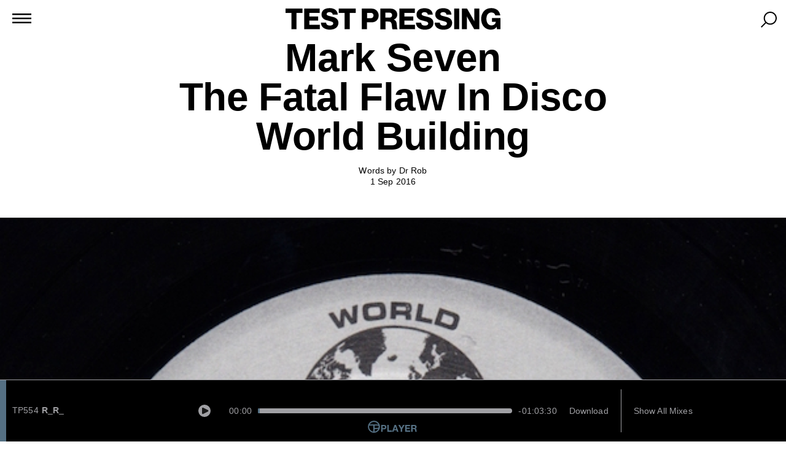

--- FILE ---
content_type: text/html; charset=utf-8
request_url: https://testpressing.org/magazine/mark-seventhe-fatal-flaw-in-discoworld-building
body_size: 12986
content:
<!doctype html>
<html data-n-head-ssr lang="en-GB" data-n-head="%7B%22lang%22:%7B%22ssr%22:%22en-GB%22%7D%7D">
  <head >
    <meta data-n-head="ssr" charset="utf-8"><meta data-n-head="ssr" name="viewport" content="width=device-width, initial-scale=1"><meta data-n-head="ssr" data-hid="keywords" name="keywords" content="test pressing, reviews, dance music, mixes, chill out, relax ,yoga, apiento, london, acid house, balearic, techno, music, culture, house music, mixes, Ibiza"><meta data-n-head="ssr" data-hid="twitter:card" property="twitter:card" content="summary_large_image"><meta data-n-head="ssr" data-hid="description" name="description" content="A new label founded by Beautiful Swimmers` (1) Ari Goldman and inaugurated by a 12 from Jus`Wax / Parkway`s Mark Seven (2), the typewriter written press release for which thanks House Master Baldwin, Mike Dunn, Fast Eddie, Roy Davis Jr., Ron Trent, Chez Damier, Cajmere, Mad Mike, and Carl Craig, and to be honest that`s all you need to know. A gospel as true as the preacher Mark`s sampled. These folks, they all be here. “The Fatal Flaw In Disco”, that “Man cannot find ultimate satisfaction by pleasure alone”, bangs and swings like a big room classic on Cajual (3)...."><meta data-n-head="ssr" data-hid="og:title" property="og:title" content="Mark Seven 
The Fatal Flaw In Disco 
World Building — Test Pressing"><meta data-n-head="ssr" data-hid="og:image" property="og:image" content="https://www.testpressing.org/_/post/1708/4d0f6-e2dfb.jpg"><meta data-n-head="ssr" data-hid="twitter:image" property="twitter:image" content="https://www.testpressing.org/_/post/1708/4d0f6-e2dfb.jpg"><title>Mark Seven 
The Fatal Flaw In Disco 
World Building</title><link data-n-head="ssr" rel="icon" type="image/x-icon" href="/icons/favicon.ico"><link data-n-head="ssr" rel="apple-touch-icon" sizes="180x180" href="/icons/apple-touch-icon.png"><link data-n-head="ssr" rel="icon" type="image/png" sizes="32x32" href="/icons/favicon-32x32.png"><link data-n-head="ssr" rel="icon" type="image/png" sizes="16x16" href="/icons/favicon-16x16.png"><link data-n-head="ssr" rel="mask-icon" color="#5bbad5" href="/icons//safari-pinned-tab.svg"><link data-n-head="ssr" rel="manifest" href="/icons/site.webmanifest"><link rel="preload" href="/build/d4fe974.js" as="script"><link rel="preload" href="/build/45f4fd6.js" as="script"><link rel="preload" href="/build/f0d692a.js" as="script"><link rel="preload" href="/build/96ac3dd.js" as="script"><link rel="preload" href="/build/cdd1b46.js" as="script"><link rel="preload" href="/build/682280e.js" as="script"><link rel="preload" href="/build/071fea9.js" as="script"><style data-vue-ssr-id="6e3c36be:0 6f87e6c2:0 4dc87fac:0 2e5bc40a:0 5aaa558c:0 91e3f42e:0 4fb307ef:0 102c0783:0 2a7abc1c:0 02b1d610:0 00031d6a:0 4a07d0e0:0 536f1300:0 2a1aa711:0 122e31bf:0 1858f311:0 d268efe6:0 29f76f58:0 fc07a404:0 11dad5e5:0">a,abbr,acronym,address,applet,article,aside,audio,b,big,blockquote,body,canvas,caption,center,cite,code,dd,del,details,dfn,div,dl,dt,em,embed,fieldset,figcaption,figure,footer,form,h1,h2,h3,h4,h5,h6,header,hgroup,html,i,iframe,img,ins,kbd,label,legend,li,mark,menu,nav,object,ol,output,p,pre,q,ruby,s,samp,section,small,span,strike,strong,sub,summary,sup,table,tbody,td,tfoot,th,thead,time,tr,tt,u,ul,var,video{border:0;font-size:100%;font:inherit;margin:0;padding:0;vertical-align:baseline}article,aside,details,figcaption,figure,footer,header,hgroup,menu,nav,section{display:block}body{line-height:1}ol,ul{list-style:none}blockquote,q{quotes:none}blockquote:after,blockquote:before,q:after,q:before{content:"";content:none}table{border-collapse:collapse;border-spacing:0}a{color:inherit;display:inline-block;-webkit-text-decoration:none;text-decoration:none}button,input,select{-webkit-appearance:none;background:none;border:none;font-family:inherit;font-size:inherit;font-weight:inherit;text-transform:inherit}html{font-size:10px}.type-1{font-family:"Helvetica Neue",Helvetica,Arial,sans-serif;font-size:1.4rem;font-weight:500;letter-spacing:.01em;line-height:1.3}@media only screen and (max-width:767px){.type-1{font-size:1.2rem}}.type-2{font-size:1.7rem;font-weight:400;line-height:1.6}.type-2,.type-3{font-family:"Helvetica Neue",Helvetica,Arial,sans-serif}.type-3{font-size:4rem;font-weight:700;letter-spacing:-.01em;line-height:1.15}@media only screen and (max-width:767px){.type-3{font-size:2.6rem}}.type-4{font-family:"Helvetica Neue",Helvetica,Arial,sans-serif;font-size:6.4rem;font-weight:700;letter-spacing:-.01em;line-height:1}@media only screen and (max-width:767px){.type-4{font-size:3rem}}strong{font-weight:700}i{font-style:italic}*{-webkit-tap-highlight-color:transparent;-webkit-touch-callout:none;-webkit-user-drag:none;box-sizing:border-box;outline:none}body,html{width:100%}body #__layout,html #__layout{margin:0 auto;max-width:1440px}@media only screen and (max-width:767px){body,html{min-width:-moz-fit-content;min-width:fit-content}}body{-webkit-font-smoothing:antialiased;-moz-osx-font-smoothing:grayscale;overscroll-behavior:none;position:relative;touch-action:manipulation}body .grey{color:#a0a0a4}body .bold{font-weight:700}body ::-moz-selection{color:#25d6d0}body ::selection{color:#25d6d0}.w-100{margin:0 auto;width:100%}@media only screen and (max-width:1023px){.w-100{width:100%}}@media only screen and (max-width:767px){.w-100{width:100%}}.w-80{margin:0 auto;max-width:1600px;width:80%}@media only screen and (max-width:1023px){.w-80{width:90%}}@media only screen and (max-width:767px){.w-80{padding:0 1rem;width:100%}}.w-body{margin:0 auto 5rem;max-width:72rem;width:100%}@media only screen and (max-width:767px){.w-body{padding:0 1rem}}.format-landscape,.format-portrait,.format-square{height:auto;position:relative;width:100%}.format-landscape:before,.format-portrait:before,.format-square:before{content:"";display:block;width:100%}.format-landscape img,.format-landscape video,.format-portrait img,.format-portrait video,.format-square img,.format-square video{display:block;height:100%;left:0;-o-object-fit:cover;object-fit:cover;position:absolute;top:0;width:100%}.format-landscape .wrapper,.format-portrait .wrapper,.format-square .wrapper{align-items:center;display:flex;height:100%;justify-content:center;left:0;position:absolute;top:0;width:100%}.format-landscape:before{padding-top:60%}.format-square:before{padding-top:100%}.format-portrait:before{padding-top:140%}.flickity-enabled{position:relative}.flickity-enabled:focus{outline:none}.flickity-viewport{height:100%;overflow:hidden;position:relative}.flickity-slider{height:100%;position:absolute;width:100%}.flickity-enabled.is-draggable{-webkit-user-select:none;-moz-user-select:none;user-select:none}.flickity-enabled.is-draggable .flickity-viewport{cursor:move;cursor:grab}.flickity-enabled.is-draggable .flickity-viewport.is-pointer-down{cursor:grabbing}.fade-in-enter-active{opacity:0;transition:opacity .25s cubic-bezier(.215,.61,.355,1)}.fade-in-enter{opacity:0}.fade-in-enter-to{opacity:1}.fade-in-out-enter-active,.fade-in-out-leave-active{opacity:0;transition:opacity .25s cubic-bezier(.215,.61,.355,1)}.fade-in-out-enter,.fade-in-out-leave-to{opacity:0}.fade-in-out-enter-to,.fade-in-out-leave{opacity:1}
.top-bar{background-color:#fff;height:5rem;padding:1.2rem 0 5rem;position:sticky;top:0;width:100%;z-index:1000}.top-bar .tp-logo{display:block;margin-left:auto;margin-right:auto;position:relative;width:35rem}.top-bar .inline-nav-left{padding:.3rem 0 0 1.8rem;position:absolute;top:0}.top-bar .inline-nav-left a{cursor:pointer;font-weight:700;margin-right:1.5rem;-webkit-text-decoration:underline;text-decoration:underline}.top-bar .inline-nav-left .svg-burger{display:none}.top-bar .inline-nav-right{position:absolute;right:0;top:0}.top-bar .inline-nav-right a{cursor:pointer;font-size:xx-large;margin-right:1.5rem}@media only screen and (max-width:1339px){.top-bar{height:5rem;position:sticky;width:100%}.top-bar .tp-logo{padding:.1rem 0 0}.top-bar .inline-nav-left{margin-left:auto;margin-right:auto;padding:1.5rem 0 0;text-align:center;top:4rem;width:100%}.top-bar .inline-nav-left a{display:none}.top-bar .inline-nav-left .svg-burger{display:block;margin:-4.5rem 0 0 2rem}}@media only screen and (max-width:767px){.top-bar{height:5rem;position:sticky}.top-bar .tp-logo{padding:.5em 0 0;text-align:center;width:70%}.top-bar .tp-logo .svg-logo{width:100%}.top-bar .inline-nav-left{margin-left:auto;margin-right:auto;padding:.9rem 0 0;text-align:center;top:3rem;width:100%}.top-bar .inline-nav-left a{display:none}.top-bar .inline-nav-left .svg-burger{display:block;margin:-2.8rem 0 0 1rem}.top-bar .inline-nav-right{margin-top:0;padding:0 .5rem 0 0}.top-bar .inline-nav-right a{font-size:xx-large;margin-right:.5rem}}nav{position:relative;z-index:100}nav svg{cursor:pointer;pointer-events:auto}.nav-open nav{background:#fff;height:100vh;left:0;pointer-events:auto;position:fixed;top:.2rem;width:100vw}.nav-open nav .inline-nav-left .svg-burger,.nav-open nav .inline-nav-right{display:none}.nav-open nav .nav-menu{display:flex}.nav-open nav .nav-menu .nav-menu--wrapper a{display:block}.nav-open .player,.nav-open nav .tp-logo{display:none}
.svg-burger{display:block;width:3.1rem}
.nav-menu{display:none;flex-direction:column;height:100%;left:0;position:fixed;top:0;width:100%}.nav-menu .svg-logo{pointer-events:none}.nav-background{align-items:center;background-repeat:repeat;display:flex;filter:grayscale(1) contrast(500);height:100%;justify-content:center;left:0;opacity:.05;position:absolute;top:0;width:100%;z-index:-1}.nav-menu--wrapper{color:#000;display:flex;flex-direction:column;flex-grow:1;padding:1rem}.nav-menu--top{align-items:center;display:flex;justify-content:center}.nav-menu--top a{align-items:center;height:100%;margin-right:2rem}@media only screen and (max-width:767px){.nav-menu--top{align-items:flex-start;flex-direction:column}}@media (min-width:767px){.nav-menu--top{flex-wrap:wrap}}.nav-menu--bottom{display:flex;flex-wrap:wrap;justify-content:center;margin-top:auto}.nav-menu--bottom h5{font-weight:700;margin-bottom:1rem;margin-right:2rem}.nav-menu--bottom span{display:flex;flex-direction:column}.nav-menu--bottom span:not(:last-of-type){margin-right:5rem}.nav-menu--bottom span span{display:flex;flex-direction:column;position:relative}@media only screen and (max-width:767px){.nav-menu--bottom .newsletter-subscribe{justify-content:flex-start}.nav-menu--bottom .newsletter-subscribe input{border-radius:0}.nav-menu--bottom .newsletter-subscribe input:first-child{width:100%}.nav-menu--bottom span{flex-basis:50%}.nav-menu--bottom>span:nth-child(n+3){margin-top:50px}.nav-menu--bottom span:not(:last-of-type){margin-right:0}}
.svg-search{height:.8em;margin-top:.22em}@media only screen and (max-width:767px){.svg-search{margin-top:.5rem}}@media only screen and (max-width:1023px){.svg-search{margin-top:.5rem}}
.newsletter-subscribe{align-items:center;display:flex;justify-content:center;margin-top:5rem;width:100%}.newsletter-subscribe input[type=email]{border-bottom:2px solid #000;padding:.7rem 0;width:30rem}.newsletter-subscribe input[type=email]::-moz-placeholder{color:#a0a0a4}.newsletter-subscribe input[type=email]::placeholder{color:#a0a0a4}.newsletter-subscribe input[type=submit]{border:2px solid #000;cursor:pointer;margin:1rem;padding:.6rem 1.5rem .7rem;transition:all .25s cubic-bezier(.215,.61,.355,1)}.newsletter-subscribe input[type=submit]:hover{background:#000;color:#fff}
.svg-logo{cursor:pointer;width:35rem}.svg-logo path{stroke:#000;stroke-width:.5px}.svg-logo.light{fill:#fff}.svg-logo.light path{stroke:#fff}
.player{background:#000;bottom:0;color:#fff;left:0;position:fixed;transform:translateY(calc(100% - 10rem));transition:transform .25s cubic-bezier(.645,.045,.355,1);width:100%;z-index:9999}@media only screen and (max-width:1023px){.player{opacity:.9;transform:translateY(calc(100% - 9rem))}}.player.open{transform:translateY(0)}.player.open .icon-arrow{transform:scaleY(1)}.player-track{align-items:center;box-shadow:0 0 0 1px #a0a0a4;display:flex;height:10rem;justify-content:space-between;position:relative;width:100%}@media only screen and (max-width:1023px){.player-track{display:none}}.player-track .icon{align-items:center;cursor:pointer;display:flex;justify-content:center}.player-track .icon svg{fill:#a0a0a4;width:100%}.player-track>div{align-items:center;display:flex}.section{display:flex;flex:0.7;height:100%;justify-content:space-between}.player-track-mobile{box-shadow:0 -1px 8px 5px rgba(0,0,0,.18);display:flex;flex-direction:column;height:9rem;justify-content:center;padding:1rem;position:relative;width:100%}.player-track-mobile .icon-arrow{transform:scaleY(-1);width:16px}@media only screen and (min-width:1023px){.player-track-mobile{display:none}}.player-track-mobile .mix-details{align-items:center;display:flex;flex-direction:column;justify-content:space-around;margin-bottom:6px;padding-left:1rem;padding-right:1rem}.player-track-mobile .mix-options{align-items:center;align-self:center;display:flex;justify-content:space-around;width:40%}.player-track-mobile .mix-options .icons{align-items:center;display:flex;height:100%;margin-right:0;width:16px}.player-track-mobile .mix-options .icon{align-items:center;cursor:pointer;display:flex;justify-content:center}.player-track-mobile .mix-options .icon svg{fill:#a0a0a4;width:100%}.player-track-mobile .player-track--timings{position:relative;width:100%}.player-track-mobile .mobile-timestamps{display:flex;justify-content:space-between;position:absolute;width:100%}.player-track-mobile .player-track--progress{background-color:#a0a0a4;border-radius:20px;height:.8rem;margin-bottom:.5rem;position:relative;width:100%}.player-track-mobile .player-track--progress-bar{height:.8rem;left:0;position:absolute}.player-track-mobile .player-track--progress-bar,.player-track-mobile .progress-bar-mobile{border-radius:20px;padding-left:3px;pointer-events:none}.player-track-mobile .player-logo-mobile{bottom:8px;height:16px;left:8px;position:absolute;width:100px}.player-track-mobile .player-logo-mobile--icon{height:100%}.player-track-mobile .player-logo-mobile--text{height:70%;padding-bottom:1px}.player-track--progress{cursor:pointer;display:flex;height:100%;width:0}.icons{align-items:center;display:flex;margin-right:3rem;width:20px}.player-track--controls{flex:1;flex-direction:row;height:100%;justify-content:space-around;padding-bottom:1rem;padding-top:1rem}.player-track--controls .player-track--timings{align-items:center;display:flex;width:100%}.player-track--controls .player-track--timings .player-track--progress{background-color:#a0a0a4;border-radius:20px;height:.8rem;margin-left:1rem;margin-right:1rem;position:relative;width:100%}.player-track--controls .player-track--timings .player-track--progress-bar{border-radius:20px;height:.8rem;left:0;padding-left:3px;pointer-events:none;position:absolute}.player-track--controls .player-track--timings .timestamps{display:flex;justify-content:space-between}.player-track--controls .player-track--duration,.player-track--controls .player-track--loading,.player-track--controls .player-track--timestamp{color:#a0a0a4}.player-track--options{flex:0.7;height:100%;justify-content:end}.player-track--loading{color:#a0a0a4}.player-track--duration,.player-track--timestamp{font-feature-settings:"tnum";font-variant-numeric:tabular-nums}.player-mixes{display:flex;flex-direction:column;height:calc(100vh - 10rem);overflow:auto;padding:2rem 0}.player-mixes a{pointer-events:none}@media only screen and (max-width:1023px){.player-mixes{height:60vh}}.see-mixes{cursor:pointer;min-width:141px;padding:2rem}.divider{background-color:#a0a0a4;height:70%;width:1px}.player--mix-details-download{color:#a0a0a4;cursor:pointer;padding:2rem;pointer-events:all}.player-logo{align-items:baseline!important;bottom:4px;display:flex;height:20px;justify-content:center;margin-bottom:10px;position:absolute;width:100%}.player-logo--icon{height:100%;width:20px}.player-logo--text{height:68%;padding-bottom:1px}
.svg-logo-circle path{fill:none;stroke:#fff;stroke-width:2.5px}.svg-logo-circle.black path{fill:#000;stroke:#000}.svg-logo-circle.playing{animation:spin 3.7s cubic-bezier(.68,-.55,.265,1.55) infinite forwards}@keyframes spin{0%{transform:rotate(0deg) rotateY(0deg)}to{transform:rotate(0deg) rotateY(1turn)}}
.svg-logo-circle path{fill:none;stroke:#fff;stroke-width:2.5px}.svg-logo-circle.black path{fill:#000;stroke:#000}
.post{align-items:center;display:flex;flex-direction:column;justify-content:center;width:100%}
main{display:flex;flex-direction:column;position:relative}main>.svg-logo-circle{height:10rem;margin-bottom:14rem;margin-top:5rem}main .test-pressing-logo{width:100%}.main--header{margin-bottom:5rem}
.post-header{display:flex;flex-direction:column;justify-content:center;margin-bottom:5rem;text-align:center;width:100%}.post-header .mix-cover{font-family:"Helvetica Neue",Helvetica,Arial,sans-serif;font-size:1.4rem;font-weight:500;letter-spacing:.01em;line-height:1.3;margin:0 auto;width:32%}@media only screen and (max-width:767px){.post-header .mix-cover{font-size:1.2rem;width:85%}}.post-header--meta{display:block;margin-top:1.5rem}.post-header--meta time{display:block}
@media only screen and (max-width:767px){.post-rich-title{padding:0 2rem}}.post-rich-title--review{display:flex;flex-direction:column}
.post-archive-content{align-items:center;display:flex;justify-content:center;width:100%}.post-archive-content--wrapper{width:100vw}.post-archive-content--wrapper p{margin:0 auto 4rem;width:80%}@media only screen and (max-width:1023px){.post-archive-content--wrapper{width:80vw}.post-archive-content--wrapper p{width:100%}}@media only screen and (max-width:767px){.post-archive-content--wrapper{padding:0 1rem;width:100vw}.post-archive-content--wrapper p{width:100%}}.post-archive-content--wrapper a{border-bottom:2px solid #25d6d0;line-height:1.3}.post-archive-content--wrapper strong{font-weight:500}.post-archive-content--wrapper h2{display:block;font-family:"Helvetica Neue",Helvetica,Arial,sans-serif;font-size:4rem;font-weight:700;letter-spacing:-.01em;line-height:1.15;max-width:50%;text-align:center}@media only screen and (max-width:767px){.post-archive-content--wrapper h2{font-size:2.6rem}}.post-archive-content--wrapper p{font-family:"Helvetica Neue",Helvetica,Arial,sans-serif;font-size:1.7rem;font-weight:400;line-height:1.6}.post-archive-content--wrapper blockquote{font-family:"Helvetica Neue",Helvetica,Arial,sans-serif;font-size:6.4rem;font-weight:700;letter-spacing:-.01em;line-height:1;padding:0 15%;position:relative}@media only screen and (max-width:767px){.post-archive-content--wrapper blockquote{font-size:3rem}}.post-archive-content--wrapper blockquote p{font-family:"Helvetica Neue",Helvetica,Arial,sans-serif;font-size:4rem;font-weight:700;letter-spacing:-.01em;line-height:1.15;width:100%}@media only screen and (max-width:767px){.post-archive-content--wrapper blockquote p{font-size:2.6rem}}.post-archive-content--wrapper ul{font-family:"Helvetica Neue",Helvetica,Arial,sans-serif;font-size:1.4rem;font-weight:500;letter-spacing:.01em;line-height:1.3;width:50%}@media only screen and (max-width:767px){.post-archive-content--wrapper ul{font-size:1.2rem}}.post-archive-content--wrapper ul li{line-height:1.3}.post-archive-content--wrapper figure,.post-archive-content--wrapper iframe,.post-archive-content--wrapper img,.post-archive-content--wrapper video{-webkit-user-select:none;-moz-user-select:none;user-select:none}.post-archive-content--wrapper figure{align-items:center;display:flex;justify-content:center}.post-archive-content--wrapper figure img{display:block;-o-object-fit:contain;object-fit:contain;width:100%}.post-archive-content--wrapper img{max-width:100%}.post-archive-content--wrapper .video-embed{margin-left:auto;margin-right:auto;position:relative;width:80%}.post-archive-content--wrapper .video-embed:before{content:"";display:block;padding-top:56.25%;width:100%}.post-archive-content--wrapper .video-embed iframe{height:100%;left:0;-o-object-fit:cover;object-fit:cover;position:absolute;top:0;width:100%}.post-archive-content--wrapper .carousel{display:block;height:calc(100vh - 3rem);left:0;position:relative;transition:opacity 1s cubic-bezier(.215,.61,.355,1);width:100vw}@media only screen and (max-width:1023px){.post-archive-content--wrapper .carousel{left:-10vw}}@media only screen and (max-width:767px){.post-archive-content--wrapper .carousel{height:50vh;left:0}}.post-archive-content--wrapper .carousel figure{display:block;height:100%;margin:0 1rem 0 0;position:relative}.post-archive-content--wrapper .carousel img{display:block;height:100%;max-height:none;max-width:none;-o-object-fit:contain;object-fit:contain}.post-archive-content--wrapper .carousel.loading{opacity:0}.post-archive-content--wrapper hr{background:#000;border:0;height:1px;width:5rem}.post-archive-content--wrapper .blockquote:first-child,.post-archive-content--wrapper .blockquote:only-child,.post-archive-content--wrapper .carousel:first-child,.post-archive-content--wrapper .carousel:only-child,.post-archive-content--wrapper figure:first-child,.post-archive-content--wrapper figure:only-child{margin-top:0}.post-archive-content--wrapper .blockquote:last-child,.post-archive-content--wrapper .blockquote:only-child,.post-archive-content--wrapper .carousel:last-child,.post-archive-content--wrapper .carousel:only-child,.post-archive-content--wrapper figure:last-child,.post-archive-content--wrapper figure:only-child{margin-bottom:0}.ad-wrapper{margin-top:5rem}
.ad .asset,.ad a,.ad img{display:block;margin:0;width:100%}
.asset.cover{width:100%}.asset.cover img,.asset.cover video{-o-object-fit:cover;object-fit:cover;width:100%}@media only screen and (max-width:767px){.asset img{width:95%}}.asset.embed>span{display:block;position:relative}.asset.youtube span{display:block;margin:0 auto;width:65%}@media only screen and (max-width:767px){.asset.youtube span{width:100%}}.asset.youtube span:before{content:"";display:block;padding-top:56.25%;width:100%}.asset.youtube iframe{height:100%;left:0;position:absolute;top:0;width:100%}.asset.bandcamp,.asset.mixcloud,.asset.soundcloud{width:50%}.asset.bandcamp iframe,.asset.mixcloud iframe,.asset.soundcloud iframe{width:100%}@media only screen and (max-width:767px){.asset.bandcamp,.asset.mixcloud,.asset.soundcloud{width:95%}}.asset.soundcloud iframe{height:100%}.asset.bandcamp iframe{height:120px}
.post-related{display:flex;justify-content:center;width:100%}.post-related .post-list-item{grid-column:span 1;position:relative}.post-related .post-list-item .image .landscape,.post-related .post-list-item .image .portrait,.post-related .post-list-item .image .square{float:right;-o-object-fit:contain;object-fit:contain;position:relative;width:50%}@media only screen and (max-width:767px){.post-related .post-list-item{width:100%}.post-related .post-list-item:last-child{display:none}}.archive .post-related .post-list-item{grid-column:span 1;position:relative;width:100%}.archive .post-related .post-list-item .image .portrait{float:right;-o-object-fit:contain;object-fit:contain;position:relative;width:50%}@media only screen and (max-width:767px){.archive .post-related .post-list-item{width:100%}.archive .post-related .post-list-item:last-child{display:none}}.archive .post-related .post-list-item--metas{position:absolute;width:50%}
.post-list-item{grid-column:span 1;position:relative}.post-list-item .image .landscape,.post-list-item .image .portrait,.post-list-item .image .square{float:right;-o-object-fit:cover;object-fit:cover;position:relative;width:100%}.post-list-item .format-landscape{background:#f4f4f4}.post-list-item .format-landscape:before{display:none}.post-list-item .mix-cover{font-family:"Helvetica Neue",Helvetica,Arial,sans-serif;font-size:1.4rem;font-weight:500;letter-spacing:.01em;line-height:1.3}@media only screen and (max-width:767px){.post-list-item .mix-cover{font-size:1.2rem}}.post-list-item--metas{display:block;height:100%;justify-content:space-between;position:relative;width:50%}.post-list-item--metas h4{color:#a0a0a4;font-size:x-large;padding:0 0 2rem 2rem;position:absolute;text-transform:capitalize}.post-list-item--metas h5{color:#fff;font-size:x-large;padding:2rem}@media only screen and (max-width:767px){.post-list-item--metas h4,.post-list-item--metas h5{font-size:small}}.search .archive .post-list-item--metas{position:absolute;width:50%}.home-latest .post-list-item .image .landscape,.home-latest .post-list-item .image .portrait,.home-latest .post-list-item .image .square,.magazine .post-list-item .image .landscape,.magazine .post-list-item .image .portrait,.magazine .post-list-item .image .square,.search .post-list-item .image .landscape,.search .post-list-item .image .portrait,.search .post-list-item .image .square{width:50%}.home-latest .post-list-item .format-landscape,.magazine .post-list-item .format-landscape,.search .post-list-item .format-landscape{background:#f4f4f4}.home-latest .post-list-item .format-landscape:before,.magazine .post-list-item .format-landscape:before,.search .post-list-item .format-landscape:before{display:none}.home-latest .post-list-item .mix-cover,.magazine .post-list-item .mix-cover,.search .post-list-item .mix-cover{font-family:"Helvetica Neue",Helvetica,Arial,sans-serif;font-size:1.4rem;font-weight:500;letter-spacing:.01em;line-height:1.3}@media only screen and (max-width:767px){.home-latest .post-list-item .mix-cover,.magazine .post-list-item .mix-cover,.search .post-list-item .mix-cover{font-size:1.2rem}}.archive .post-list-item{position:relative}.archive .post-list-item .image .landscape,.archive .post-list-item .image .portrait,.archive .post-list-item .image .square{width:100%}.archive .format-portrait{display:block}.archive .format-portrait:before{display:none}.archive .post-list-item--metas{clear:both;padding-bottom:8rem;position:relative;width:100%}.archive .post-list-item--metas h4{color:#a0a0a4;font-size:x-large;padding:2rem;position:absolute;text-transform:capitalize}.home-feed .post-list-item .image .landscape,.home-feed .post-list-item .image .portrait,.home-feed .post-list-item .image .square{width:50%}.home-feed .post-list-item--metas h4,.home-feed .post-list-item--metas h5{color:#fff}.home-feed .post-list-item--metas h4{bottom:0;position:absolute}.home-feed .mix-cover{width:100%}.home-feed .mix-cover .mix-cover--id,.home-feed .mix-cover .mix-cover--title{font-size:x-large}
.post-title--review{display:flex;flex-direction:column}</style>
  </head>
  <body >
    <div data-server-rendered="true" id="__app"><div id="__layout"><div><section class="top-bar"><nav><div class="inline-nav-left type-2"><svg xmlns="http://www.w3.org/2000/svg" viewBox="0 0 455 230" class="svg-burger"><path d="M0 0h455v37H0V0zm0 96.5h455v37H0v-37zM0 193h455v37H0v-37z"></path></svg> <div class="nav-menu"><div class="nav-menu--wrapper"><span class="nav-menu--top type-3"><a href="/" onclick="{dumpUsedColors()}" class="nuxt-link-active">Home</a> <a href="/magazine" onclick="{dumpUsedColors()}" class="nuxt-link-active">Magazine</a> <a href="/mix">Mixes</a> <a href="/archive" onclick="{dumpUsedColors()}">Archive</a> <a href="https://forum.testpressing.org" target="_blank" rel="noreferrer">Forum</a> <a href="https://store.testpressing.org" target="_blank" rel="noreferrer">Shop</a> <a href="/search" onclick="{dumpUsedColors()}"><svg xmlns="http://www.w3.org/2000/svg" viewBox="0 0 512 512" class="svg-search"><path d="M302.058 0C186.296 0 92.116 94.18 92.116 209.942c0 50.697 18.064 97.253 48.092 133.574L0 483.724 28.276 512l140.208-140.208c36.321 30.028 82.877 48.092 133.574 48.092C417.82 419.884 512 325.704 512 209.942S417.821 0 302.058 0zm0 379.895c-93.712 0-169.953-76.241-169.953-169.953S208.346 39.989 302.058 39.989s169.953 76.241 169.953 169.953-76.241 169.953-169.953 169.953z"></path></svg></a></span> <span class="nav-menu--bottom type-1"><span><h5 class="type-2">Information</h5> <span><a href="/cdn-cgi/l/email-protection#761e131a1a19360213050206041305051f181158190411">Contact</a> <a href="/about-us">About Us</a> <a href="/terms-and-conditions">Terms &amp; Conditions</a></span></span> <span><h5 class="type-2">Editorial Staff</h5> <span><a href="https://www.instagram.com/aschir1?igsh=MW1kODhuMXR0dnI5ZA==" target="_blank" rel="noreferrer">Andrew Schirmer</a><a href="https://www.instagram.com/apiento" target="_blank" rel="noreferrer">Apiento</a><a href="https://www.soundadvicebelfast.com/" target="_blank" rel="noreferrer">Marion Hawkes</a><a href="https://www.instagram.com/martynpepperell" target="_blank" rel="noreferrer">Martyn Pepperell</a><a href="https://www.instagram.com/piersharrison" target="_blank" rel="noreferrer">Piers Harrison</a><a href="https://www.instagram.com/dubwisevinyl/" target="_blank" rel="noreferrer">Tom Dubwise</a><a href="https://www.instagram.com/tonypoland/?hl=en-gb" target="_blank" rel="noreferrer">Tony Poland</a></span></span> <span><h5 class="type-2">Follow Us</h5> <span><a href="https://twitter.com/Test_Pressing" target="_blank" rel="noreferrer">Twitter</a><a href="https://www.facebook.com/TestPressing" target="_blank" rel="noreferrer">Facebook</a><a href="https://www.instagram.com/test_pressing_official/" target="_blank" rel="noreferrer">Instagram</a><a href="https://www.youtube.com/user/ApientoUK" target="_blank" rel="noreferrer">Youtube</a></span></span> <span><h5 class="type-2">Network</h5> <span><a href="#">Test Pressing Creative</a></span></span> <form class="newsletter-subscribe type-1"><input type="email" required="required" placeholder="Subscribe to our newsletter"> <input type="submit" value="Subscribe"></form></span> <span class="nav-background"></span></div></div> <a href="/magazine" onclick="{dumpUsedColors()}" class="nuxt-link-active">Magazine</a> <a href="/mix">Mixes</a> <a href="/archive" onclick="{dumpUsedColors()}">Archive</a> <a href="https://forum.testpressing.org" target="_blank" rel="noreferrer">Forum</a> <a href="https://store.testpressing.org" target="_blank" rel="noreferrer">Shop</a></div> <div class="tp-logo"><a href="/" onclick="{dumpUsedColors()}" class="nuxt-link-active"><svg xmlns="http://www.w3.org/2000/svg" viewBox="0 -1 966 100" xml:space="preserve" class="svg-logo"><path d="M871 95.1h-21.7c-.7 0-1.1-.2-1.5-.9-8.5-14.8-17.1-29.5-25.7-44.3-2.3-4-4.3-8.2-6.5-12.3-.2-.3-.4-.7-.6-1.1V95h-21.9V2c.4 0 .8-.1 1.1-.1h20.4c.8 0 1.3.3 1.7 1 8.5 14.8 17.1 29.5 25.6 44.3 2.5 4.3 4.7 8.7 7.1 13.2V2h21.9c.1 31 .1 62 .1 93.1zM964.9 32.2H943c-.7-2.7-1.8-5.1-3.6-7.2-3.3-3.8-7.5-5.4-12.4-5.7-6.1-.4-11.6 1.2-16.1 5.5-3.5 3.3-5.5 7.5-6.7 12.1-2.3 9.2-2.2 18.4 1.5 27.3 2.6 6.2 6.8 10.9 13.4 13 8.2 2.7 17.5.1 22.5-6.1 2.2-2.7 3.7-6.5 3.8-9.4h-16.9V44.9h37.9v50h-15.8c-.4-3.6-.8-7.2-1.3-10.8-.1-.1-.2-.1-.3-.2l-.3.6c-4.3 6.7-10.4 10.6-18.2 11.8-12 1.9-23.3-.1-33.2-7.6-8-6-12.9-14.2-15.4-23.8-3.6-13.9-3.1-27.6 3.2-40.7 7-14.4 18.6-22.6 34.6-24 8.5-.8 16.8.1 24.8 3.6 10.5 4.6 16.7 12.8 19.6 23.7.3 1.1.5 2.3.7 3.4 0 .4.1.8.1 1.3zM426.3 2h1.3c14.6 0 29.1-.1 43.7 0 7.8.1 15.1 1.9 21.4 6.9 5.6 4.4 8.4 10.3 9 17.4.3 3.9 0 7.8-1.3 11.5-2.2 6.4-6.8 10.5-13 13-.5.2-.9.4-1.6.7.4.2.6.4.9.5 7.4 2.6 11.3 8.1 12.3 15.6.8 6.2 1.1 12.5 1.7 18.7.2 1.7.4 3.4.7 5.1.2.9.9 1.7 1.3 2.5.2.4.3.8.5 1.4h-20.9c-1.4 0-2.1-.6-2.3-1.8-.4-2.4-.8-4.8-1.1-7.2-.6-5-1-10.1-1.8-15.1-.3-1.8-1.1-3.5-2-5.1-1.9-3.5-5.1-5.3-8.9-5.5-5.7-.4-11.5-.3-17.3-.5v35.1h-22.5c-.1-31.1-.1-62.1-.1-93.2zm22.5 41h16c1 0 1.9 0 2.9-.1 2.4-.2 4.7-.7 6.8-2 4.3-2.7 5.9-8.8 3.8-14-2-4.9-6.1-6.8-11.1-6.9-5.9-.1-11.9-.1-17.9-.1-.2 0-.4 0-.6.1.1 7.7.1 15.3.1 23zM106.8 75.6h47.1V95H84.2V2h69v19.1h-46.4v16.5h39.7v18h-39.7v20zM581.4 75.6V95h-69.7V2h69v19.1h-46.4v16.6H574v18h-39.7v19.9h47.1zM234.2 29h-22c-.1-.4-.2-.8-.3-1.3-.9-4.5-3.5-7.5-7.8-8.9-4.6-1.5-9.2-1.5-13.8.2-1.1.4-2.1 1-3 1.7-3.7 2.7-4.4 9 .6 11.6 2.4 1.3 5 2.2 7.5 2.9 7.2 2 14.4 3.8 21.6 5.8 3.4 1 6.6 2.6 9.6 4.6 6.3 4.3 9.9 10.2 10.5 17.8.7 8.3-1.1 15.9-6.9 22.2-4.4 4.8-9.9 7.8-16.1 9.4-13.1 3.3-26 2.8-38.3-3-10.7-5-16.1-13.8-16.6-25.6v-.7h22.7c.1.5.2 1.1.3 1.7 1 5.4 4.1 8.9 9.4 10.4 5.3 1.4 10.7 1.6 15.9-.2 3.4-1.1 6-3.2 6.7-7 .6-3.5-.5-6.4-3.5-8.1-2.5-1.4-5.2-2.5-7.9-3.3-6.6-1.9-13.3-3.5-19.9-5.4-5.6-1.6-10.6-4.2-14.7-8.5-4.4-4.6-6.2-10.2-6.2-16.5 0-7 1.9-13.3 6.6-18.5 4-4.4 9.1-7 14.8-8.5C194.2-.9 205-1 215.6 2.9 226.8 7 233.7 16.5 234.1 28c.1.5.1.7.1 1zM661.6 29h-22c-.1-.7-.3-1.3-.4-2-1.1-4.1-3.7-6.9-7.7-8.2-4.5-1.5-9.1-1.5-13.7.2-2.7 1-5 2.6-5.8 5.6-.7 2.8-.1 5.3 2.3 7.2 2.5 1.9 5.5 2.7 8.4 3.5 7.2 1.9 14.4 3.8 21.5 5.8 3.5 1 6.7 2.6 9.7 4.7 6.3 4.3 9.9 10.2 10.5 17.8.7 8.3-1.1 15.9-6.9 22.2-4.4 4.8-9.9 7.8-16.2 9.4-13.1 3.3-26 2.7-38.3-3-10.2-4.8-15.6-13.1-16.5-24.3v-2h22.6c.1.7.2 1.4.4 2.1 1 4.9 3.8 8.3 8.7 9.8 5.5 1.7 11.1 1.9 16.6 0 3.4-1.1 6-3.2 6.6-7 .6-3.4-.6-6.1-3.4-8.1-2.4-1.7-5.2-2.5-8-3.3-6.6-1.8-13.3-3.5-19.9-5.3-3.9-1.1-7.6-2.8-10.9-5.2-6.1-4.4-9.6-10.3-10-18-.3-7.6 1.3-14.4 6.5-20.2 4-4.4 9.1-7.1 14.8-8.5C621.3-.5 632-.6 642.6 3.3c11.8 4.3 17.9 13.7 18.6 25.1.4.1.4.3.4.6zM745.6 29h-22c-.1-.7-.3-1.3-.4-2-1.1-4.1-3.7-6.9-7.7-8.2-4.6-1.5-9.2-1.5-13.8.2-2.7 1-4.9 2.6-5.6 5.6-.7 2.8-.1 5.3 2.3 7.2 2.5 1.9 5.5 2.8 8.4 3.6 7.2 1.9 14.4 3.8 21.6 5.8 3.4 1 6.6 2.6 9.6 4.6 6.3 4.3 9.9 10.2 10.5 17.8.7 8.3-1.1 15.9-6.9 22.2-4.4 4.8-9.9 7.8-16.2 9.4-13.1 3.3-26 2.7-38.3-3-10.2-4.7-15.6-13.1-16.5-24.3v-2h22.6c.1.7.2 1.4.4 2.1 1 4.9 3.8 8.3 8.7 9.8 5.5 1.7 11.1 1.9 16.6 0 3.3-1.1 5.9-3.2 6.6-6.9.7-3.5-.4-6.5-3.5-8.2-2.5-1.4-5.2-2.5-7.9-3.3-6.6-1.9-13.3-3.5-19.9-5.4-3.9-1.1-7.6-2.8-10.9-5.2-6.1-4.4-9.6-10.3-10-18-.3-7.6 1.3-14.4 6.5-20.2 4-4.4 9.1-7.1 14.8-8.5 10.8-2.7 21.6-2.8 32.2 1.1 11.1 4.1 18.1 13.6 18.5 25 .3.3.3.5.3.8zM343.2 2h1.3c13.8 0 27.6-.1 41.4 0 7.5.1 14.7 1.7 20.8 6.5 6.8 5.3 10.4 12.4 11.3 20.9.6 6 0 11.9-2.5 17.5-4.3 9.4-11.8 14.6-21.9 16.3-2.2.4-4.4.5-6.6.5-6.5.1-13 0-19.6 0H366v31.4h-22.9c.1-31 .1-62 .1-93.1zm23 43.6h.8c5.5 0 10.9 0 16.4-.1 7.5-.1 12.1-4.9 12.1-12.4 0-4.5-1.5-8.2-5.7-10.5-2-1.1-4.1-1.5-6.3-1.5-5.2 0-10.4 0-15.6-.1h-1.7v24.6zM26.4 21.4H0V2h75.7v19.4H49V95H26.4V21.4zM265.7 21.4h-26.4V2.1H315v19.3h-26.7V95h-22.6V21.4zM758.1 2h22.5v93h-22.5V2z"></path></svg></a></div> <div class="inline-nav-right"><a href="/search" onclick="{dumpUsedColors()}"><svg xmlns="http://www.w3.org/2000/svg" viewBox="0 0 512 512" class="svg-search"><path d="M302.058 0C186.296 0 92.116 94.18 92.116 209.942c0 50.697 18.064 97.253 48.092 133.574L0 483.724 28.276 512l140.208-140.208c36.321 30.028 82.877 48.092 133.574 48.092C417.82 419.884 512 325.704 512 209.942S417.821 0 302.058 0zm0 379.895c-93.712 0-169.953-76.241-169.953-169.953S208.346 39.989 302.058 39.989s169.953 76.241 169.953 169.953-76.241 169.953-169.953 169.953z"></path></svg></a></div></nav></section> <div class="player"><div class="player-track type-1"><div class="section"><!----> <div class="icons"><a class="icon"><svg viewBox="0 0 30 30" fill="none" xmlns="http://www.w3.org/2000/svg"><circle id="Ellipse 4" cx="15" cy="15" r="15" fill="#A0A0A4"></circle> <path id="Vector" d="M11.8944 7.44721C10.5646 6.78231 9 7.7493 9 9.23607V20.7639C9 22.2507 10.5646 23.2177 11.8944 22.5528L23.4223 16.7889C24.8964 16.0518 24.8964 13.9482 23.4223 13.2111L11.8944 7.44721Z" fill="black" fill-opacity="0.85"></path></svg></a></div></div> <div class="player-track--controls"><div class="player-track--timings"><p class="player-track--timestamp"></p> <div class="player-track--progress"><div class="player-track--progress-bar"></div></div> <p class="player-track--duration"></p></div></div> <div class="player-track--options"><div class="player--mix-details-download"><p>
          Download
        </p></div> <div class="divider"></div> <a class="see-mixes"><p class="grey">Show All Mixes</p></a></div> <div class="player-logo"><svg xmlns="http://www.w3.org/2000/svg" viewBox="0 0 270 270" class="svg-logo-circle player-logo--icon"><path d="M135 3.4C62.4 3.4 3.4 62.5 3.4 135c0 72.4 59.4 131.7 131.7 131.5 72.8-.3 131.5-59.1 131.4-131.8C266.5 62.3 207.4 3.3 135 3.4zm-12.9 239c-5.7-1.2-11.4-2-16.7-3.7-32.4-9.9-55.7-30.5-69.3-61.4-9.2-20.9-11-42.7-6.4-65.1.5-2.5 1.4-3.3 4.1-3.3 28.4.1 56.8.1 85.2.1h3.1v133.4zm78.8-22.6c-15.6 12.1-33.1 19.3-52.8 21.9V184h3.4c20.7 0 41.5.1 62.2-.2 5.4-.1 10.8-1.6 16.2-2.5.6-.1 1.3-.2 2.4-.5-7.6 15.7-18 28.6-31.4 39zm38-77.1c-2.7 9.3-9.6 14.2-18.5 16.4-3.8.9-7.9 1.3-11.9 1.4-19.4.1-38.8.1-58.2.1-.6-.1-1.4-.2-2.2-.2V109h2.8c19 0 38-.1 57 .1 5.1.1 10.4.6 15.2 2.1 15.7 4.7 19.4 19.3 15.8 31.5zM231 89.4c-8.2-2.6-16.6-3.4-25.1-3.4H39.4c13.4-28.4 47.9-57.9 94-58.6 47.4-.7 84.6 29.1 99.3 62.3-.7-.1-1.2-.1-1.7-.3z"></path></svg> <svg xmlns="http://www.w3.org/2000/svg" viewBox="0 0 91.09 18.35" class="player-logo--text"><path d="m2.52,1.51h7.08c3.94,0,5.44,2.49,5.44,5.04s-1.5,5.04-5.44,5.04h-3.63v5.63h-3.45V1.51Zm3.45,7.39h2.68c1.58,0,3.04-.35,3.04-2.35s-1.45-2.35-3.04-2.35h-2.68v4.71Z" fill="#a9a8ad" stroke-width="0"></path> <path d="m17.19,1.51h3.45v12.81h7.66v2.9h-11.11V1.51Z" fill="#a9a8ad" stroke-width="0"></path> <path d="m34.53,1.51h3.54l5.87,15.71h-3.59l-1.19-3.5h-5.88l-1.23,3.5h-3.5l5.96-15.71Zm-.33,9.64h4.07l-1.98-5.76h-.04l-2.05,5.76Z" fill="#a9a8ad" stroke-width="0"></path> <path d="m49.38,11.1l-5.79-9.59h3.9l3.67,6.21,3.65-6.21h3.85l-5.83,9.68v6.03h-3.46v-6.12Z" fill="#a9a8ad" stroke-width="0"></path> <path d="m59.98,1.51h11.75v2.9h-8.3v3.37h7.61v2.68h-7.61v3.85h8.47v2.9h-11.93V1.51Z" fill="#a9a8ad" stroke-width="0"></path> <path d="m74.24,1.51h8.47c2.82,0,4.6,1.96,4.6,4.33,0,1.85-.73,3.23-2.49,3.94v.04c1.69.46,2.18,2.07,2.29,3.67.07.99.02,2.86.66,3.72h-3.46c-.4-.99-.37-2.51-.55-3.76-.24-1.65-.88-2.38-2.62-2.38h-3.45v6.14h-3.46V1.51Zm3.46,7.11h3.78c1.56,0,2.38-.66,2.38-2.24s-.81-2.18-2.38-2.18h-3.78v4.42Z" fill="#a9a8ad" stroke-width="0"></path></svg></div></div> <div class="player-track-mobile type-1"><div class="mix-details"><div class="player-track--timings"><div class="player-track--progress"><div class="progress-bar-mobile"></div></div> <div class="mobile-timestamps"><p class="player-track--timestamp grey"></p> <p class="player-track--duration grey"></p></div></div> <span class="grey bold"></span></div> <div class="mix-options"><div class="icons"><a class="icon"><svg viewBox="0 0 30 30" fill="none" xmlns="http://www.w3.org/2000/svg"><circle id="Ellipse 4" cx="15" cy="15" r="15" fill="#A0A0A4"></circle> <path id="Vector" d="M11.8944 7.44721C10.5646 6.78231 9 7.7493 9 9.23607V20.7639C9 22.2507 10.5646 23.2177 11.8944 22.5528L23.4223 16.7889C24.8964 16.0518 24.8964 13.9482 23.4223 13.2111L11.8944 7.44721Z" fill="black" fill-opacity="0.85"></path></svg></a></div> <a class="icon icon-arrow"><svg xmlns="http://www.w3.org/2000/svg" viewBox="0 0 306 306"><path d="M270.3 58.65L153 175.95 35.7 58.65 0 94.35l153 153 153-153z"></path></svg></a></div> <div class="player-logo-mobile"><svg xmlns="http://www.w3.org/2000/svg" viewBox="0 0 270 270" class="svg-logo-circle player-logo-mobile--icon"><path d="M135 3.4C62.4 3.4 3.4 62.5 3.4 135c0 72.4 59.4 131.7 131.7 131.5 72.8-.3 131.5-59.1 131.4-131.8C266.5 62.3 207.4 3.3 135 3.4zm-12.9 239c-5.7-1.2-11.4-2-16.7-3.7-32.4-9.9-55.7-30.5-69.3-61.4-9.2-20.9-11-42.7-6.4-65.1.5-2.5 1.4-3.3 4.1-3.3 28.4.1 56.8.1 85.2.1h3.1v133.4zm78.8-22.6c-15.6 12.1-33.1 19.3-52.8 21.9V184h3.4c20.7 0 41.5.1 62.2-.2 5.4-.1 10.8-1.6 16.2-2.5.6-.1 1.3-.2 2.4-.5-7.6 15.7-18 28.6-31.4 39zm38-77.1c-2.7 9.3-9.6 14.2-18.5 16.4-3.8.9-7.9 1.3-11.9 1.4-19.4.1-38.8.1-58.2.1-.6-.1-1.4-.2-2.2-.2V109h2.8c19 0 38-.1 57 .1 5.1.1 10.4.6 15.2 2.1 15.7 4.7 19.4 19.3 15.8 31.5zM231 89.4c-8.2-2.6-16.6-3.4-25.1-3.4H39.4c13.4-28.4 47.9-57.9 94-58.6 47.4-.7 84.6 29.1 99.3 62.3-.7-.1-1.2-.1-1.7-.3z"></path></svg> <svg xmlns="http://www.w3.org/2000/svg" viewBox="0 0 91.09 18.35" class="player-logo-mobile--text"><path d="m2.52,1.51h7.08c3.94,0,5.44,2.49,5.44,5.04s-1.5,5.04-5.44,5.04h-3.63v5.63h-3.45V1.51Zm3.45,7.39h2.68c1.58,0,3.04-.35,3.04-2.35s-1.45-2.35-3.04-2.35h-2.68v4.71Z" fill="#a9a8ad" stroke-width="0"></path> <path d="m17.19,1.51h3.45v12.81h7.66v2.9h-11.11V1.51Z" fill="#a9a8ad" stroke-width="0"></path> <path d="m34.53,1.51h3.54l5.87,15.71h-3.59l-1.19-3.5h-5.88l-1.23,3.5h-3.5l5.96-15.71Zm-.33,9.64h4.07l-1.98-5.76h-.04l-2.05,5.76Z" fill="#a9a8ad" stroke-width="0"></path> <path d="m49.38,11.1l-5.79-9.59h3.9l3.67,6.21,3.65-6.21h3.85l-5.83,9.68v6.03h-3.46v-6.12Z" fill="#a9a8ad" stroke-width="0"></path> <path d="m59.98,1.51h11.75v2.9h-8.3v3.37h7.61v2.68h-7.61v3.85h8.47v2.9h-11.93V1.51Z" fill="#a9a8ad" stroke-width="0"></path> <path d="m74.24,1.51h8.47c2.82,0,4.6,1.96,4.6,4.33,0,1.85-.73,3.23-2.49,3.94v.04c1.69.46,2.18,2.07,2.29,3.67.07.99.02,2.86.66,3.72h-3.46c-.4-.99-.37-2.51-.55-3.76-.24-1.65-.88-2.38-2.62-2.38h-3.45v6.14h-3.46V1.51Zm3.46,7.11h3.78c1.56,0,2.38-.66,2.38-2.24s-.81-2.18-2.38-2.18h-3.78v4.42Z" fill="#a9a8ad" stroke-width="0"></path></svg></div></div> <div class="player-mixes type-1"></div></div> <main class="post magazine"><section class="post-header"><h2 class="post-rich-title type-4">Mark Seven<br />
The Fatal Flaw In Disco<br />
World Building</h2> <span class="post-header--meta type-1">
    Words by Dr Rob
    <time>1 Sep 2016</time></span></section> <section class="post-archive-content"><div class="post-archive-content--wrapper"><figure><img src="https://www.testpressing.org/wp-content/uploads/2016/09/mark-seven-world-building-art.jpg" alt="Test Pressing, Dr Rob, Review, World Building, Mark Seven, Ari Goldman, Earcave, Beautiful Swimmers, Jus`Wax, Parkway, Parkwest, The Fatal Flaw In Disco"></figure>
<p>A new label founded by Beautiful Swimmers` (1) Ari Goldman and inaugurated by a 12 from Jus`Wax / Parkway`s Mark Seven (2), the typewriter written press release for which thanks House Master Baldwin, Mike Dunn, Fast Eddie, Roy Davis Jr., Ron Trent, Chez Damier, Cajmere, Mad Mike, and Carl Craig, and to be honest that`s all you need to know. A gospel as true as the preacher Mark`s sampled. These folks, they all be here. </p>
<p>“The Fatal Flaw In Disco”, that “Man cannot find ultimate satisfaction by pleasure alone”, bangs and swings like a big room classic on Cajual (3). The “U-4-ric” strings reinforcing dreams / memories of brighter days. Dominated by an irresistible sax line, the kind that launched a hundred hits of Italian House, this is for sure Mark`s most hook-laden and direct piece of dance floor dynamite to date, perfectly capturing a point where Chicago, Detroit and NY all collided and peaked with MAW, Power Music, UR`s Happy Records off-shoot, and Prescription, in the early to mid `90s. Techno, in its stabs and detail, like the near subliminal “World Of Deep” (4) chords. The stripped back “Lonely Dancer” version rolls on bottom end piano, a dash of TB-303, and percussion rattle. On “Never Leave” someone who sounds like Robert Owens says “Oh” as more horns get spun in, and Mark takes the keys for a vamp on the riff from “Forever Monna” (5). The mix a tribute to Chez `N` Trent / Moritz &amp; Mark`s “Round`s One” (6) and “Two” (7) in its dubbed-out itch.</p>
<ul> <li><strong>Hyperlinked References: </strong></li> <li>(1) <a title="Beautiful Swimmers" href="https://www.testpressing.org/2013/07/271-beautiful-swimmers-flavorful/">Beautiful Swimmers</a></li> <li>(2) <a title="Mark Seven" href="https://www.testpressing.org/2012/10/20-questions-017-mark-seven-jus-wax-parkway-parkwest/">Mark Seven</a></li> <li>(3) <a title="Cajual" href="https://youtu.be/YVfZzIoAjK8">Cajual</a></li> <li>(4) <a title="World Of Deep" href="https://youtu.be/j4yZk8nKH2A">World Of Deep</a></li> <li>(5) <a title="Forever Monna" href="https://youtu.be/c2k8bS83ziE">Forever Monna</a></li> <li>(6) <a title="Round One" href="https://youtu.be/ipYSdARTM6U">Round One</a></li> <li>(7) <a title="Round Two" href="https://youtu.be/mqNuNY0qaO4">Round Two</a></li> </ul>
<p><strong><a title="Earcave" href="http://www.earcave.com/product/mark-seven-the-fatal-flaw-in-disco-world-building-deep-house-12">Earcave</a> have got it in.</strong></p></div></section> <section class="ad w-100 last-ad"><a href="https://testpressing.ochre.store/?referer=testpressing" target="_blank" aria-label="https://testpressing.ochre.store/" rel="noreferrer"><span class="asset image"><img src="/_/ad/397807/d002d-e2dfb.jpg" srcset="/_/ad/397807/d002d-8b48b.jpg 3000w, /_/ad/397807/d002d-e2dfb.jpg 2000w" sizes="70vw" loading="lazy" alt class="landscape"></span></a></section> <section class="post-related"><a href="/magazine/shelter-islandplaisir-partag-001" class="post-list-item magazine"><span class="asset image format-landscape"><img src="/_/post/1720/d5990-e2dfb.jpg" srcset="/_/post/1720/d5990-8b48b.jpg 1200w, /_/post/1720/d5990-e2dfb.jpg 800w" sizes="70vw" loading="lazy" alt class="square"></span> <span class="post-list-item--metas" style="background-color:#08cd9c;"><h5 class="post-title type-1">Shelter Island<br />
Plaisir Partag 001</h5> <h4 class="type-1">Magazine</h4> </span></a><a href="/magazine/rune-lindbk-cebitdisko-romeikodrum-island" class="post-list-item magazine"><span class="asset image format-landscape"><img src="/_/post/1772/f98a6-e2dfb.jpg" srcset="/_/post/1772/f98a6-8b48b.jpg 600w" sizes="70vw" loading="lazy" alt class="square"></span> <span class="post-list-item--metas" style="background-color:#4b3c89;"><h5 class="post-title type-1">Rune Lindbk & Cebit<br />
Disko Romeiko<br />
Drum Island</h5> <h4 class="type-1">Magazine</h4> </span></a></section> <svg xmlns="http://www.w3.org/2000/svg" viewBox="0 0 270 270" class="svg-logo-circle black"><path d="M135 3.4C62.4 3.4 3.4 62.5 3.4 135c0 72.4 59.4 131.7 131.7 131.5 72.8-.3 131.5-59.1 131.4-131.8C266.5 62.3 207.4 3.3 135 3.4zm-12.9 239c-5.7-1.2-11.4-2-16.7-3.7-32.4-9.9-55.7-30.5-69.3-61.4-9.2-20.9-11-42.7-6.4-65.1.5-2.5 1.4-3.3 4.1-3.3 28.4.1 56.8.1 85.2.1h3.1v133.4zm78.8-22.6c-15.6 12.1-33.1 19.3-52.8 21.9V184h3.4c20.7 0 41.5.1 62.2-.2 5.4-.1 10.8-1.6 16.2-2.5.6-.1 1.3-.2 2.4-.5-7.6 15.7-18 28.6-31.4 39zm38-77.1c-2.7 9.3-9.6 14.2-18.5 16.4-3.8.9-7.9 1.3-11.9 1.4-19.4.1-38.8.1-58.2.1-.6-.1-1.4-.2-2.2-.2V109h2.8c19 0 38-.1 57 .1 5.1.1 10.4.6 15.2 2.1 15.7 4.7 19.4 19.3 15.8 31.5zM231 89.4c-8.2-2.6-16.6-3.4-25.1-3.4H39.4c13.4-28.4 47.9-57.9 94-58.6 47.4-.7 84.6 29.1 99.3 62.3-.7-.1-1.2-.1-1.7-.3z"></path></svg></main> <script data-cfasync="false" src="/cdn-cgi/scripts/5c5dd728/cloudflare-static/email-decode.min.js"></script><script type="text/javascript" src="https://app.mailjet.com/pas-nc-embedded-v1.js"></script></div></div></div><script>window.__APP__=(function(a,b,c,d,e,f,g,h,i,j){return {layout:"default",data:[{post:{slug:"mark-seventhe-fatal-flaw-in-discoworld-building",asset:[{kind:b,ratio:a,src:"\u002F_\u002Fpost\u002F1708\u002F4d0f6-e2dfb.jpg",srcset:"\u002F_\u002Fpost\u002F1708\u002F4d0f6-8b48b.jpg 600w",groupRatio:a}],author:"Dr Rob",date:"1 Sep 2016",type:e,desc:"A new label founded by Beautiful Swimmers` (1) Ari Goldman and inaugurated by a 12 from Jus`Wax \u002F Parkway`s Mark Seven (2), the typewriter written press release for which thanks House Master Baldwin, Mike Dunn, Fast Eddie, Roy Davis Jr., Ron Trent, Chez Damier, Cajmere, Mad Mike, and Carl Craig, and to be honest that`s all you need to know. A gospel as true as the preacher Mark`s sampled. These folks, they all be here. “The Fatal Flaw In Disco”, that “Man cannot find ultimate satisfaction by pleasure alone”, bangs and swings like a big room classic on Cajual (3)....",archiveContent:"\u003Cfigure\u003E\u003Cimg src=\"https:\u002F\u002Fwww.testpressing.org\u002Fwp-content\u002Fuploads\u002F2016\u002F09\u002Fmark-seven-world-building-art.jpg\" alt=\"Test Pressing, Dr Rob, Review, World Building, Mark Seven, Ari Goldman, Earcave, Beautiful Swimmers, Jus`Wax, Parkway, Parkwest, The Fatal Flaw In Disco\"\u003E\u003C\u002Ffigure\u003E\n\u003Cp\u003EA new label founded by Beautiful Swimmers` (1) Ari Goldman and inaugurated by a 12 from Jus`Wax \u002F Parkway`s Mark Seven (2), the typewriter written press release for which thanks House Master Baldwin, Mike Dunn, Fast Eddie, Roy Davis Jr., Ron Trent, Chez Damier, Cajmere, Mad Mike, and Carl Craig, and to be honest that`s all you need to know. A gospel as true as the preacher Mark`s sampled. These folks, they all be here. \u003C\u002Fp\u003E\n\u003Cp\u003E“The Fatal Flaw In Disco”, that “Man cannot find ultimate satisfaction by pleasure alone”, bangs and swings like a big room classic on Cajual (3). The “U-4-ric” strings reinforcing dreams \u002F memories of brighter days. Dominated by an irresistible sax line, the kind that launched a hundred hits of Italian House, this is for sure Mark`s most hook-laden and direct piece of dance floor dynamite to date, perfectly capturing a point where Chicago, Detroit and NY all collided and peaked with MAW, Power Music, UR`s Happy Records off-shoot, and Prescription, in the early to mid `90s. Techno, in its stabs and detail, like the near subliminal “World Of Deep” (4) chords. The stripped back “Lonely Dancer” version rolls on bottom end piano, a dash of TB-303, and percussion rattle. On “Never Leave” someone who sounds like Robert Owens says “Oh” as more horns get spun in, and Mark takes the keys for a vamp on the riff from “Forever Monna” (5). The mix a tribute to Chez `N` Trent \u002F Moritz &amp; Mark`s “Round`s One” (6) and “Two” (7) in its dubbed-out itch.\u003C\u002Fp\u003E\n\u003Cul\u003E \u003Cli\u003E\u003Cstrong\u003EHyperlinked References: \u003C\u002Fstrong\u003E\u003C\u002Fli\u003E \u003Cli\u003E(1) \u003Ca title=\"Beautiful Swimmers\" href=\"https:\u002F\u002Fwww.testpressing.org\u002F2013\u002F07\u002F271-beautiful-swimmers-flavorful\u002F\"\u003EBeautiful Swimmers\u003C\u002Fa\u003E\u003C\u002Fli\u003E \u003Cli\u003E(2) \u003Ca title=\"Mark Seven\" href=\"https:\u002F\u002Fwww.testpressing.org\u002F2012\u002F10\u002F20-questions-017-mark-seven-jus-wax-parkway-parkwest\u002F\"\u003EMark Seven\u003C\u002Fa\u003E\u003C\u002Fli\u003E \u003Cli\u003E(3) \u003Ca title=\"Cajual\" href=\"https:\u002F\u002Fyoutu.be\u002FYVfZzIoAjK8\"\u003ECajual\u003C\u002Fa\u003E\u003C\u002Fli\u003E \u003Cli\u003E(4) \u003Ca title=\"World Of Deep\" href=\"https:\u002F\u002Fyoutu.be\u002Fj4yZk8nKH2A\"\u003EWorld Of Deep\u003C\u002Fa\u003E\u003C\u002Fli\u003E \u003Cli\u003E(5) \u003Ca title=\"Forever Monna\" href=\"https:\u002F\u002Fyoutu.be\u002Fc2k8bS83ziE\"\u003EForever Monna\u003C\u002Fa\u003E\u003C\u002Fli\u003E \u003Cli\u003E(6) \u003Ca title=\"Round One\" href=\"https:\u002F\u002Fyoutu.be\u002FipYSdARTM6U\"\u003ERound One\u003C\u002Fa\u003E\u003C\u002Fli\u003E \u003Cli\u003E(7) \u003Ca title=\"Round Two\" href=\"https:\u002F\u002Fyoutu.be\u002FmqNuNY0qaO4\"\u003ERound Two\u003C\u002Fa\u003E\u003C\u002Fli\u003E \u003C\u002Ful\u003E\n\u003Cp\u003E\u003Cstrong\u003E\u003Ca title=\"Earcave\" href=\"http:\u002F\u002Fwww.earcave.com\u002Fproduct\u002Fmark-seven-the-fatal-flaw-in-disco-world-building-deep-house-12\"\u003EEarcave\u003C\u002Fa\u003E have got it in.\u003C\u002Fstrong\u003E\u003C\u002Fp\u003E",title:"Mark Seven\u003Cbr \u002F\u003E\nThe Fatal Flaw In Disco\u003Cbr \u002F\u003E\nWorld Building",related:[{slug:"shelter-islandplaisir-partag-001",type:e,asset:[{kind:b,ratio:a,src:"\u002F_\u002Fpost\u002F1720\u002Fd5990-e2dfb.jpg",srcset:"\u002F_\u002Fpost\u002F1720\u002Fd5990-8b48b.jpg 1200w, \u002F_\u002Fpost\u002F1720\u002Fd5990-e2dfb.jpg 800w",groupRatio:a}],title:"Shelter Island\u003Cbr \u002F\u003E\nPlaisir Partag 001"},{slug:"rune-lindbk-cebitdisko-romeikodrum-island",type:e,asset:[{kind:b,ratio:a,src:"\u002F_\u002Fpost\u002F1772\u002Ff98a6-e2dfb.jpg",srcset:"\u002F_\u002Fpost\u002F1772\u002Ff98a6-8b48b.jpg 600w",groupRatio:a}],title:"Rune Lindbk & Cebit\u003Cbr \u002F\u003E\nDisko Romeiko\u003Cbr \u002F\u003E\nDrum Island"}]},ads:[{link:"https:\u002F\u002Ftestpressing.ochre.store\u002F",asset:[{kind:b,ratio:f,src:"\u002F_\u002Fad\u002F397807\u002Fd002d-e2dfb.jpg",srcset:"\u002F_\u002Fad\u002F397807\u002Fd002d-8b48b.jpg 3000w, \u002F_\u002Fad\u002F397807\u002Fd002d-e2dfb.jpg 2000w",groupRatio:f}]},{link:g,asset:[{kind:b,ratio:d,src:h,srcset:i,groupRatio:d}]},{link:"https:\u002F\u002Fforum.testpressing.org\u002F",asset:[{kind:b,ratio:d,src:"\u002F_\u002Fad\u002F449659\u002Ff59ad-e2dfb.jpg",srcset:"\u002F_\u002Fad\u002F449659\u002Ff59ad-8b48b.jpg 3000w, \u002F_\u002Fad\u002F449659\u002Ff59ad-e2dfb.jpg 2000w",groupRatio:d}]},{link:g,asset:[{kind:b,ratio:d,src:h,srcset:i,groupRatio:d}]}]}],fetch:{},error:c,state:{ad:{},device:c,routeTo:c,routeFrom:c,navIsOpen:j,navColour:c,navBackground:c,mixActive:{},mixPlaying:j,site:{title:"Test Pressing",desc:"Music & Culture From All Corners",keywords:"test pressing, reviews, dance music, mixes, chill out, relax ,yoga, apiento, london, acid house, balearic, techno, music, culture, house music, mixes, Ibiza",followUs:{Twitter:"https:\u002F\u002Ftwitter.com\u002FTest_Pressing",Facebook:"https:\u002F\u002Fwww.facebook.com\u002FTestPressing",Instagram:"https:\u002F\u002Fwww.instagram.com\u002Ftest_pressing_official\u002F",Youtube:"https:\u002F\u002Fwww.youtube.com\u002Fuser\u002FApientoUK"},authors:{"Andrew Schirmer":"https:\u002F\u002Fwww.instagram.com\u002Faschir1?igsh=MW1kODhuMXR0dnI5ZA==",Apiento:"https:\u002F\u002Fwww.instagram.com\u002Fapiento","Marion Hawkes":"https:\u002F\u002Fwww.soundadvicebelfast.com\u002F","Martyn Pepperell":"https:\u002F\u002Fwww.instagram.com\u002Fmartynpepperell","Piers Harrison":"https:\u002F\u002Fwww.instagram.com\u002Fpiersharrison","Tom Dubwise":"https:\u002F\u002Fwww.instagram.com\u002Fdubwisevinyl\u002F","Tony Poland":"https:\u002F\u002Fwww.instagram.com\u002Ftonypoland\u002F?hl=en-gb"},featuredAssets:[[{kind:b,ratio:a,src:"\u002F_\u002Fpost\u002F456572\u002F4dfc0-e2dfb.jpg",srcset:"\u002F_\u002Fpost\u002F456572\u002F4dfc0-8b48b.jpg 1200w, \u002F_\u002Fpost\u002F456572\u002F4dfc0-e2dfb.jpg 800w",groupRatio:a}],[{kind:b,ratio:a,src:"\u002F_\u002Fpost\u002F458076\u002F0417d-e2dfb.jpg",srcset:"\u002F_\u002Fpost\u002F458076\u002F0417d-8b48b.jpg 1200w, \u002F_\u002Fpost\u002F458076\u002F0417d-e2dfb.jpg 800w",groupRatio:a}]]},mixes:{posts:[],pageSize:50,pageNext:0}},serverRendered:true,routePath:"\u002Fmagazine\u002Fmark-seventhe-fatal-flaw-in-discoworld-building",config:{_app:{basePath:"\u002F",assetsPath:"\u002Fbuild\u002F",cdnURL:c}}}}(1,"image",null,4.008982035928144,"magazine",4,"https:\u002F\u002Ftestpressing.bandcamp.com\u002Fmusic","\u002F_\u002Fad\u002F446473\u002F6d701-e2dfb.jpg","\u002F_\u002Fad\u002F446473\u002F6d701-8b48b.jpg 3000w, \u002F_\u002Fad\u002F446473\u002F6d701-e2dfb.jpg 2000w",false));</script><script src="/build/d4fe974.js" defer></script><script src="/build/cdd1b46.js" defer></script><script src="/build/682280e.js" defer></script><script src="/build/071fea9.js" defer></script><script src="/build/45f4fd6.js" defer></script><script src="/build/f0d692a.js" defer></script><script src="/build/96ac3dd.js" defer></script>
  <script defer src="https://static.cloudflareinsights.com/beacon.min.js/vcd15cbe7772f49c399c6a5babf22c1241717689176015" integrity="sha512-ZpsOmlRQV6y907TI0dKBHq9Md29nnaEIPlkf84rnaERnq6zvWvPUqr2ft8M1aS28oN72PdrCzSjY4U6VaAw1EQ==" data-cf-beacon='{"version":"2024.11.0","token":"c3454b2324d6436db4f004aaa2299e96","r":1,"server_timing":{"name":{"cfCacheStatus":true,"cfEdge":true,"cfExtPri":true,"cfL4":true,"cfOrigin":true,"cfSpeedBrain":true},"location_startswith":null}}' crossorigin="anonymous"></script>
</body>
</html>


--- FILE ---
content_type: application/javascript; charset=UTF-8
request_url: https://testpressing.org/build/cdd1b46.js
body_size: 2305
content:
(window.webpackJsonp=window.webpackJsonp||[]).push([[5],{379:function(t,e,o){var content=o(388);content.__esModule&&(content=content.default),"string"==typeof content&&(content=[[t.i,content,""]]),content.locals&&(t.exports=content.locals);(0,o(18).default)("11dad5e5",content,!0,{sourceMap:!1})},380:function(t,e,o){var content=o(390);content.__esModule&&(content=content.default),"string"==typeof content&&(content=[[t.i,content,""]]),content.locals&&(t.exports=content.locals);(0,o(18).default)("fc07a404",content,!0,{sourceMap:!1})},387:function(t,e,o){"use strict";o(379)},388:function(t,e,o){var r=o(17)((function(i){return i[1]}));r.push([t.i,".post-title--review{display:flex;flex-direction:column}",""]),r.locals={},t.exports=r},389:function(t,e,o){"use strict";o(380)},390:function(t,e,o){var r=o(17)((function(i){return i[1]}));r.push([t.i,'.post-list-item{grid-column:span 1;position:relative}.post-list-item .image .landscape,.post-list-item .image .portrait,.post-list-item .image .square{float:right;-o-object-fit:cover;object-fit:cover;position:relative;width:100%}.post-list-item .format-landscape{background:#f4f4f4}.post-list-item .format-landscape:before{display:none}.post-list-item .mix-cover{font-family:"Helvetica Neue",Helvetica,Arial,sans-serif;font-size:1.4rem;font-weight:500;letter-spacing:.01em;line-height:1.3}@media only screen and (max-width:767px){.post-list-item .mix-cover{font-size:1.2rem}}.post-list-item--metas{display:block;height:100%;justify-content:space-between;position:relative;width:50%}.post-list-item--metas h4{color:#a0a0a4;font-size:x-large;padding:0 0 2rem 2rem;position:absolute;text-transform:capitalize}.post-list-item--metas h5{color:#fff;font-size:x-large;padding:2rem}@media only screen and (max-width:767px){.post-list-item--metas h4,.post-list-item--metas h5{font-size:small}}.search .archive .post-list-item--metas{position:absolute;width:50%}.home-latest .post-list-item .image .landscape,.home-latest .post-list-item .image .portrait,.home-latest .post-list-item .image .square,.magazine .post-list-item .image .landscape,.magazine .post-list-item .image .portrait,.magazine .post-list-item .image .square,.search .post-list-item .image .landscape,.search .post-list-item .image .portrait,.search .post-list-item .image .square{width:50%}.home-latest .post-list-item .format-landscape,.magazine .post-list-item .format-landscape,.search .post-list-item .format-landscape{background:#f4f4f4}.home-latest .post-list-item .format-landscape:before,.magazine .post-list-item .format-landscape:before,.search .post-list-item .format-landscape:before{display:none}.home-latest .post-list-item .mix-cover,.magazine .post-list-item .mix-cover,.search .post-list-item .mix-cover{font-family:"Helvetica Neue",Helvetica,Arial,sans-serif;font-size:1.4rem;font-weight:500;letter-spacing:.01em;line-height:1.3}@media only screen and (max-width:767px){.home-latest .post-list-item .mix-cover,.magazine .post-list-item .mix-cover,.search .post-list-item .mix-cover{font-size:1.2rem}}.archive .post-list-item{position:relative}.archive .post-list-item .image .landscape,.archive .post-list-item .image .portrait,.archive .post-list-item .image .square{width:100%}.archive .format-portrait{display:block}.archive .format-portrait:before{display:none}.archive .post-list-item--metas{clear:both;padding-bottom:8rem;position:relative;width:100%}.archive .post-list-item--metas h4{color:#a0a0a4;font-size:x-large;padding:2rem;position:absolute;text-transform:capitalize}.home-feed .post-list-item .image .landscape,.home-feed .post-list-item .image .portrait,.home-feed .post-list-item .image .square{width:50%}.home-feed .post-list-item--metas h4,.home-feed .post-list-item--metas h5{color:#fff}.home-feed .post-list-item--metas h4{bottom:0;position:absolute}.home-feed .mix-cover{width:100%}.home-feed .mix-cover .mix-cover--id,.home-feed .mix-cover .mix-cover--title{font-size:x-large}',""]),r.locals={},t.exports=r},397:function(t,e,o){"use strict";o(41),o(74);var r=o(384),n={props:{post:Object}},l=(o(387),o(4)),c=Object(l.a)(n,(function(){var t=this,e=t._self._c;return"review"===t.post.type?e("h5",{staticClass:"post-title--review type-1"},[e("span",[t._v(t._s(t.post.artist)+" ‘"+t._s(t.post.release)+"’")]),t._v(" "),e("span",[t._v("("+t._s(t.post.label)+")")])]):e("h5",{staticClass:"post-title type-1",domProps:{innerHTML:t._s(t.post.title)}})}),[],!1,null,null,null).exports,m=o(371),d=o(0),f={components:{vText:m.a,Cover:r.a,vTitle:c},props:{content:Array,post:Object,format:{type:String,default:"landscape"},showMetas:{type:Boolean,default:!0},showMix:{type:Boolean,default:!0}},methods:{randomBgColor:function(){for(var t=["#d10b0b","#d12827","#e94c3a","#e94d3a","#e34f7d","#dc4d7d","#e87788","#7359a1","#4b3c89","#0b84d1","#40aeb1","#47bada","#3cbcdb","#bed3ed","#add5ae","#54beac","#08cd9c","#6fbe91","#298d50","#fbd000","#ffa600"];this.$gVar<t.length;){var i=Math.floor(Math.random()*t.length);if(d.a.prototype.$usedColors.length<t.length){if(-1===d.a.prototype.$usedColors.indexOf(t[i]))return d.a.prototype.$usedColors.push(t[i]),this.$gVar++,t[i]}else d.a.prototype.$usedColors=[]}}}},h=(o(389),Object(l.a)(f,(function(){var t=this,e=t._self._c;return e("nuxt-link",{class:"post-list-item ".concat(t.post.type),attrs:{to:"/".concat(t.post.type,"/").concat(t.post.slug)}},["mix"===t.post.type?e("cover",t._b({attrs:{mix:t.post}},"cover",{format:t.format,showMetas:"mix"===t.post.type,showMix:t.showMix},!1)):e("v-asset",{class:"format-".concat(t.format),attrs:{data:t.post.asset[0]}}),t._v(" "),!t.showMetas||"magazine"!==t.post.type&&"review"!==t.post.type&&"archive"!==t.post.type?t._e():e("span",{staticClass:"post-list-item--metas",style:{backgroundColor:t.randomBgColor()}},[e("v-title",{attrs:{post:t.post}}),t._v(" "),e("h4",{staticClass:"type-1"},[t._v(t._s(String(t.post.type).charAt(0).toUpperCase()+String(t.post.type).slice(1)))]),t._v(" "),t._l(t.content,(function(o,i){return e("span",{key:i},["text"===o.type?e("v-text",{attrs:{data:o.value}}):t._e()],1)}))],2)],1)}),[],!1,null,null,null));e.a=h.exports},414:function(t,e,o){var content=o(485);content.__esModule&&(content=content.default),"string"==typeof content&&(content=[[t.i,content,""]]),content.locals&&(t.exports=content.locals);(0,o(18).default)("29f76f58",content,!0,{sourceMap:!1})},415:function(t,e,o){var content=o(487);content.__esModule&&(content=content.default),"string"==typeof content&&(content=[[t.i,content,""]]),content.locals&&(t.exports=content.locals);(0,o(18).default)("00031d6a",content,!0,{sourceMap:!1})},484:function(t,e,o){"use strict";o(414)},485:function(t,e,o){var r=o(17)((function(i){return i[1]}));r.push([t.i,".post-related{display:flex;justify-content:center;width:100%}.post-related .post-list-item{grid-column:span 1;position:relative}.post-related .post-list-item .image .landscape,.post-related .post-list-item .image .portrait,.post-related .post-list-item .image .square{float:right;-o-object-fit:contain;object-fit:contain;position:relative;width:50%}@media only screen and (max-width:767px){.post-related .post-list-item{width:100%}.post-related .post-list-item:last-child{display:none}}.archive .post-related .post-list-item{grid-column:span 1;position:relative;width:100%}.archive .post-related .post-list-item .image .portrait{float:right;-o-object-fit:contain;object-fit:contain;position:relative;width:50%}@media only screen and (max-width:767px){.archive .post-related .post-list-item{width:100%}.archive .post-related .post-list-item:last-child{display:none}}.archive .post-related .post-list-item--metas{position:absolute;width:50%}",""]),r.locals={},t.exports=r},486:function(t,e,o){"use strict";o(415)},487:function(t,e,o){var r=o(17)((function(i){return i[1]}));r.push([t.i,".post{align-items:center;display:flex;flex-direction:column;justify-content:center;width:100%}",""]),r.locals={},t.exports=r},488:function(t,e,o){"use strict";o.r(e);var r=o(3),n=(o(33),o(124)),l=o(417),c={components:{vPostListItem:o(397).a},props:{data:Array}},m=(o(484),o(4)),d=Object(m.a)(c,(function(){var t=this,e=t._self._c;return e("section",{staticClass:"post-related"},t._l(t.data,(function(t,i){return e("v-post-list-item",{key:i,attrs:{post:t,format:"landscape"}})})),1)}),[],!1,null,null,null).exports,f=o(416),h=o(418),v=o(377),x={mixins:[Object(m.a)({},undefined,undefined,!1,null,null,null).exports],components:{vPostHeader:l.a,vPostRelated:d,vContent:f.a,vContentArchive:h.a,Ad:v.a},asyncData:function(t){return Object(r.a)(regeneratorRuntime.mark((function e(){return regeneratorRuntime.wrap((function(e){for(;;)switch(e.prev=e.next){case 0:return e.prev=0,e.next=3,n.a.getPost(t);case 3:return e.abrupt("return",e.sent);case 6:e.prev=6,e.t0=e.catch(0),console.error(e.t0);case 9:case"end":return e.stop()}}),e,null,[[0,6]])})))()},head:function(){return{title:this.post.title.stripBrs(),meta:[{hid:"description",name:"description",content:this.post.desc},{hid:"og:title",property:"og:title",content:this.post.title.stripBrs()},{hid:"og:image",property:"og:image",content:this.post.asset[0]?this.post.asset[0].src:void 0},{hid:"twitter:image",property:"twitter:image",content:this.post.asset[0]?this.post.asset[0].src:void 0}]}},mounted:function(){this.$store.commit("set",["navBackground",this.post.asset[0]])},beforeDestroy:function(){this.$store.commit("set",["navBackground",null])}},y=(o(486),Object(m.a)(x,(function(){var t=this,e=t._self._c;return e("v-main",{staticClass:"post",class:t.post.type,scopedSlots:t._u([{key:"preFooter",fn:function(){return[e("v-post-related",{attrs:{data:t.post.related}})]},proxy:!0}])},[e("v-post-header",{attrs:{post:t.post}}),t._v(" "),t.post.content?e("v-content",{attrs:{content:t.post.content}}):t.post.archiveContent?e("v-content-archive",{attrs:{content:t.post.archiveContent}}):t._e(),t._v(" "),e("ad",{staticClass:"last-ad",attrs:{ads:t.ads,adIndex:4}})],1)}),[],!1,null,null,null));e.default=y.exports}}]);

--- FILE ---
content_type: text/plain
request_url: https://www.google-analytics.com/j/collect?v=1&_v=j102d&a=450861461&t=pageview&_s=1&dl=https%3A%2F%2Ftestpressing.org%2Fmagazine%2Fmark-seventhe-fatal-flaw-in-discoworld-building&dp=%2Fmagazine%2Fmark-seventhe-fatal-flaw-in-discoworld-building&ul=en-us%40posix&dt=Mark%20Seven%20The%20Fatal%20Flaw%20In%20Disco%20World%20Building&sr=1280x720&vp=1280x720&_u=aEBAAEABEAAAACAAI~&jid=236698467&gjid=1826483695&cid=2108180909.1768961924&tid=UA-940260-4&_gid=766721608.1768961924&_r=1&_slc=1&z=1275444495
body_size: -451
content:
2,cG-PLFKBW95QE

--- FILE ---
content_type: application/javascript; charset=UTF-8
request_url: https://testpressing.org/build/762e5ad.js
body_size: 546
content:
(window.webpackJsonp=window.webpackJsonp||[]).push([[11],{401:function(e,t,r){var content=r(426);content.__esModule&&(content=content.default),"string"==typeof content&&(content=[[e.i,content,""]]),content.locals&&(e.exports=content.locals);(0,r(18).default)("50f20997",content,!0,{sourceMap:!1})},425:function(e,t,r){"use strict";r(401)},426:function(e,t,r){var n=r(17)((function(i){return i[1]}));n.push([e.i,".search{display:flex;flex-direction:column;min-height:100vh}.search form{margin:5rem 0 10rem}@media only screen and (max-width:767px){.search form{margin:0 0 2rem;width:92%}}.search input{border-bottom:2px solid #000}.search input::-moz-placeholder{color:#a0a0a4}.search input::placeholder{color:#a0a0a4}@media only screen and (max-width:767px){.search input{width:100%}}.search--wrapper{align-items:center;display:flex;flex-direction:column;flex-grow:1}",""]),n.locals={},e.exports=n},492:function(e,t,r){"use strict";r.r(t);r(26),r(128);var n=r(124),o={components:{PostsBlock:r(383).a},head:function(){return{title:"Search",meta:[{hid:"og:title",property:"og:title",content:"Search"}]}},data:function(){return{query:null,isLoading:!1,results:{}}},watch:{query:function(e,t){e.length>3&&this.search()}},mounted:function(){this.search()},methods:{search:function(){var e=this;this.isLoading||(this.isLoading=!0,n.a.search(this.query,24).then((function(t){e.isLoading=!1,e.$set(e.$refs.results,"posts",t.posts)})))}}},c=(r(425),r(4)),component=Object(c.a)(o,(function(){var e=this,t=e._self._c;return t("v-main",{staticClass:"search"},[t("div",{staticClass:"search--wrapper type-3"},[t("form",[t("input",{directives:[{name:"model",rawName:"v-model",value:e.query,expression:"query"}],attrs:{type:"text",placeholder:"Search..."},domProps:{value:e.query},on:{input:function(t){t.target.composing||(e.query=t.target.value)}}})]),e._v(" "),t("posts-block",{ref:"results",attrs:{format:"landscape",perRow:{desktop:3,tablet:2,phone:1},data:e.results}})],1)])}),[],!1,null,null,null);t.default=component.exports}}]);

--- FILE ---
content_type: application/javascript; charset=UTF-8
request_url: https://testpressing.org/build/071fea9.js
body_size: 4490
content:
(window.webpackJsonp=window.webpackJsonp||[]).push([[2],{370:function(t,e,o){var content=o(373);content.__esModule&&(content=content.default),"string"==typeof content&&(content=[[t.i,content,""]]),content.locals&&(t.exports=content.locals);(0,o(18).default)("825a16c2",content,!0,{sourceMap:!1})},371:function(t,e,o){"use strict";var n={props:{data:{type:String}}},r=(o(372),o(4)),component=Object(r.a)(n,(function(){var t=this;return(0,t._self._c)("span",{staticClass:"post-content--text w-body",domProps:{innerHTML:t._s(t.data)}})}),[],!1,null,null,null);e.a=component.exports},372:function(t,e,o){"use strict";o(370)},373:function(t,e,o){var n=o(17)((function(i){return i[1]}));n.push([t.i,'.post-content--text{display:block}.post-content--text>:not(:only-child):not(:last-child){margin-bottom:1em}.post-content--text p{font-family:"Helvetica Neue",Helvetica,Arial,sans-serif;font-size:1.7rem;font-weight:400;line-height:1.6}.post-content--text a{border-bottom:2px solid #25d6d0;line-height:1.3}',""]),n.locals={},t.exports=n},377:function(t,e,o){"use strict";o(391),o(158);var n={props:{ad:{type:Object,default:function(){var t=this.$options.propsData,e=t.ads,o=t.adIndex;return e[o]?e[o]:e[0]}},ads:{type:Array},adIndex:{type:Number}}},r=Object.assign(n,{__name:"Ad",setup:function(t){return{__sfc:!0,notifyAnalytics:function(t){console.log(this.$ga,gtag),this.$ga.event({eventCategory:"category",eventAction:"action",eventLabel:"label",eventValue:123})}}}}),c=(o(394),o(4)),component=Object(c.a)(r,(function(){var t=this,e=t._self._c,o=t._self._setupProxy;return t.ad?e("section",{staticClass:"ad w-100"},[e("a",{attrs:{href:"".concat(t.ad.link,"?referer=testpressing"),target:"_blank","aria-label":t.ad.link,rel:"noreferrer"},on:{click:function(t){return o.notifyAnalytics("bye")}}},[e("v-asset",{attrs:{data:t.ad.asset[0]}})],1)]):t._e()}),[],!1,null,null,null);e.a=component.exports},378:function(t,e,o){var content=o(386);content.__esModule&&(content=content.default),"string"==typeof content&&(content=[[t.i,content,""]]),content.locals&&(t.exports=content.locals);(0,o(18).default)("be7554fa",content,!0,{sourceMap:!1})},381:function(t,e,o){var content=o(395);content.__esModule&&(content=content.default),"string"==typeof content&&(content=[[t.i,content,""]]),content.locals&&(t.exports=content.locals);(0,o(18).default)("1858f311",content,!0,{sourceMap:!1})},384:function(t,e,o){"use strict";o(34),o(25),o(24),o(12),o(37),o(23),o(38);var n=o(13),r=o(19),c=o(166),l=o(167);function d(t,e){var o=Object.keys(t);if(Object.getOwnPropertySymbols){var n=Object.getOwnPropertySymbols(t);e&&(n=n.filter((function(e){return Object.getOwnPropertyDescriptor(t,e).enumerable}))),o.push.apply(o,n)}return o}function f(t){for(var e=1;e<arguments.length;e++){var o=null!=arguments[e]?arguments[e]:{};e%2?d(Object(o),!0).forEach((function(e){Object(n.a)(t,e,o[e])})):Object.getOwnPropertyDescriptors?Object.defineProperties(t,Object.getOwnPropertyDescriptors(o)):d(Object(o)).forEach((function(e){Object.defineProperty(t,e,Object.getOwnPropertyDescriptor(o,e))}))}return t}var h={components:{vPlay:c.a,vPause:l.a},props:{mix:Object,format:{type:String,default:"square"},allowPlay:{type:Boolean,default:!1},showMetas:{type:Boolean,default:!0},showMix:{type:Boolean,default:!0}},computed:f(f({},Object(r.b)(["mixActive","mixPlaying"])),{},{isPlaying:function(){return this.mix.id===this.mixActive.id&&this.mixPlaying}}),methods:{play:function(){this.$store.commit("set",["mixActive",this.mix]),window.dispatchEvent(new CustomEvent("audioPlay"))},pause:function(){this.$store.commit("set",["mixPlaying",!1]),window.dispatchEvent(new CustomEvent("audioPause"))}}},m=(o(385),o(4)),component=Object(m.a)(h,(function(){var t=this,e=t._self._c;return e("span",{staticClass:"mix-cover",class:["format-square",t.allowPlay?"controls":null],style:{background:t.mix.bgColour,color:t.mix.colour}},[e("span",{staticClass:"wrapper"},[t.showMetas?e("span",{staticClass:"mix-cover--title",domProps:{innerHTML:t._s(t.mix.title)}}):t._e(),t._v(" "),t.showMetas?e("span",{staticClass:"mix-cover--id"},[t._v("TP"+t._s(t.mix.id))]):t._e(),t._v(" "),t.showMix?e("h4",{staticClass:"type-1"},[t._v("Mix")]):t._e(),t._v(" "),e("v-logo-circle",{class:{playing:t.isPlaying}}),t._v(" "),t.allowPlay?e("span",{staticClass:"mix-cover--controls"},[t.isPlaying?e("v-pause",{nativeOn:{click:function(e){return t.pause.apply(null,arguments)}}}):e("v-play",{nativeOn:{click:function(e){return t.play.apply(null,arguments)}}})],1):t._e()],1)])}),[],!1,null,null,null);e.a=component.exports},385:function(t,e,o){"use strict";o(378)},386:function(t,e,o){var n=o(17)((function(i){return i[1]}));n.push([t.i,".mix-cover{align-items:center;display:flex;justify-content:center;perspective:300px;position:relative;width:100%}.mix-cover h4{bottom:2rem;color:#fff;font-size:x-large;left:2rem;position:absolute}.mix-cover .svg-logo-circle{cursor:pointer;transform-origin:50% 100%;transform-style:preserve-3d;width:40%}.mix-cover .mix-cover--id,.mix-cover .mix-cover--title{position:absolute;top:2.2rem}.mix-cover .mix-cover--title{font-size:xx-large;left:2rem;max-width:75%;text-align:left}@media only screen and (max-width:767px){.mix-cover .mix-cover--title{font-size:large}}.mix-cover .mix-cover--id{font-size:xx-large;right:2rem;text-align:right}@media only screen and (max-width:767px){.mix-cover .mix-cover--id{font-size:large}}.mix-cover.controls:hover .svg-logo-circle{display:none}.mix-cover.controls:hover .mix-cover--controls{display:flex}.mix-cover--controls{align-items:center;cursor:pointer;display:none;height:100%;justify-content:center;position:absolute;width:100%}.mix-cover--controls svg{fill:#fff;width:15%}",""]),n.locals={},t.exports=n},394:function(t,e,o){"use strict";o(381)},395:function(t,e,o){var n=o(17)((function(i){return i[1]}));n.push([t.i,".ad .asset,.ad a,.ad img{display:block;margin:0;width:100%}",""]),n.locals={},t.exports=n},405:function(t,e,o){var content=o(434);content.__esModule&&(content=content.default),"string"==typeof content&&(content=[[t.i,content,""]]),content.locals&&(t.exports=content.locals);(0,o(18).default)("2a1aa711",content,!0,{sourceMap:!1})},406:function(t,e,o){var content=o(436);content.__esModule&&(content=content.default),"string"==typeof content&&(content=[[t.i,content,""]]),content.locals&&(t.exports=content.locals);(0,o(18).default)("536f1300",content,!0,{sourceMap:!1})},407:function(t,e,o){var content=o(438);content.__esModule&&(content=content.default),"string"==typeof content&&(content=[[t.i,content,""]]),content.locals&&(t.exports=content.locals);(0,o(18).default)("03624887",content,!0,{sourceMap:!1})},408:function(t,e,o){var content=o(440);content.__esModule&&(content=content.default),"string"==typeof content&&(content=[[t.i,content,""]]),content.locals&&(t.exports=content.locals);(0,o(18).default)("a02e0f1c",content,!0,{sourceMap:!1})},410:function(t,e,o){var content=o(477);content.__esModule&&(content=content.default),"string"==typeof content&&(content=[[t.i,content,""]]),content.locals&&(t.exports=content.locals);(0,o(18).default)("a4424a96",content,!0,{sourceMap:!1})},411:function(t,e,o){var content=o(479);content.__esModule&&(content=content.default),"string"==typeof content&&(content=[[t.i,content,""]]),content.locals&&(t.exports=content.locals);(0,o(18).default)("708c7c1c",content,!0,{sourceMap:!1})},412:function(t,e,o){var content=o(481);content.__esModule&&(content=content.default),"string"==typeof content&&(content=[[t.i,content,""]]),content.locals&&(t.exports=content.locals);(0,o(18).default)("122e31bf",content,!0,{sourceMap:!1})},416:function(t,e,o){"use strict";var n=o(371),r={props:{data:{type:String}}},c=(o(437),o(4)),l=Object(c.a)(r,(function(){var t=this;return(0,t._self._c)("span",{staticClass:"post-content--blockquote",domProps:{innerHTML:t._s(t.$options.filters.smartQuotes(t.data))}})}),[],!1,null,null,null).exports,d={props:{data:Array},computed:{maxHeight:function(){return 70}}},f=(o(439),Object(c.a)(d,(function(){var t=this,e=t._self._c;return e("span",{staticClass:"post-content--assets",class:{single:1===t.data.length}},t._l(t.data,(function(o,i){return e("v-asset",{key:i,attrs:{data:o,maxHeight:t.maxHeight}})})),1)}),[],!1,null,null,null).exports),h=o(113),m=o(3),v=(o(33),o(441),o(443),o(165),o(61),o(92),o(29)),y=(o(12),o(23),o(24),o(444),o(49),o(451),o(452),o(453),o(457),o(458),o(459),o(460),o(462),o(464),o(466),o(468),o(469),o(470),o(471),o(472),o(474),o(50),o(26),o(243),{load:function(t,e){var o=this,n=[];return Object(h.a)(new Set(t)).filter(Boolean).forEach((function(t,i){n.push(o.process(t,e))})),Promise.all(n)},process:function(t,e){"object"==Object(v.a)(t)&&(t=t.srcset||t.src);var o=t.match(/(mp4|webm)/)?"video":"image";return new Promise("video"===o?function(e){var o=new XMLHttpRequest;o.open("GET",t,!0),o.responseType="blob",o.onload=e,o.send()}:function(o){var image=new Image;image.onload=o,e?(image.sizes=e,image.srcset=t):image.src=t})}}),w={props:{data:Array},computed:{assets:function(){return this.data.length<=3?Array(2).fill(this.data).flat():this.data}},data:function(){return{loading:!0}},mounted:function(){this.init()},beforeDestroy:function(){this.flickity&&this.flickity.destroy()},methods:{init:function(){var t=this;return Object(m.a)(regeneratorRuntime.mark((function e(){return regeneratorRuntime.wrap((function(e){for(;;)switch(e.prev=e.next){case 0:return e.next=2,y.load(Object(h.a)(t.$el.querySelectorAll("img")).map((function(t){return t.srcset})),"70vw");case 2:t.flkty=new t.$flickity(t.$el,{wrapAround:!0,prevNextButtons:!1,setGallerySize:!1,pageDots:!1}),t.flkty.on("staticClick",(function(e){e.clientX<.4*window.innerWidth?t.flkty.previous():t.flkty.next()})),setTimeout((function(){t.flkty.resize(),t.loading=!1}),300);case 5:case"end":return e.stop()}}),e)})))()}}},x=(o(476),Object(c.a)(w,(function(){var t=this,e=t._self._c;return e("span",{staticClass:"post-content--carousel",class:{loading:t.loading}},t._l(t.assets,(function(t,i){return e("v-asset",{key:i,attrs:{data:t}})})),1)}),[],!1,null,null,null).exports),_=o(377),k={components:{vCarousel:x,vAssetsBlock:f,vText:n.a,vBlockquote:l,Ad:_.a},props:{content:Array}},j=(o(478),Object(c.a)(k,(function(){var t=this,e=t._self._c;return e("section",{staticClass:"post-content"},[e("div",{staticClass:"post-content--wrapper"},t._l(t.content,(function(o,i){return e("span",{key:i},["text"===o.type?e("v-text",{attrs:{data:o.value}}):"blockquote"===o.type?e("v-blockquote",{attrs:{data:o.value}}):"carousel"===o.type?e("v-carousel",{attrs:{data:o.value}}):"assets"===o.type?e("v-assets-block",{attrs:{data:o.value}}):"coverImage"===o.type?e("v-asset",{staticClass:"cover",attrs:{data:o.value[0]}}):t._e()],1)})),0)])}),[],!1,null,null,null));e.a=j.exports},417:function(t,e,o){"use strict";var n=o(384),r={props:{post:Object}},c=(o(433),o(4)),l=Object(c.a)(r,(function(){var t=this,e=t._self._c;return"review"===t.post.type?e("h2",{staticClass:"post-rich-title--review"},[e("span",{staticClass:"type-4"},[t._v(t._s(t.post.artist))]),t._v(" "),e("span",{staticClass:"type-4"},[t._v("‘"+t._s(t.post.release)+"’")]),t._v(" "),e("span",{staticClass:"post-rich-title--label type-3"},[t._v("("+t._s(t.post.label)+")")])]):e("h2",{staticClass:"post-rich-title type-4",domProps:{innerHTML:t._s(t.post.title)}})}),[],!1,null,null,null).exports,d={components:{Cover:n.a,RichTitle:l},props:{tag:{type:String,default:"section"},post:Object}},f=(o(435),Object(c.a)(d,(function(){var t=this,e=t._self._c;return e(t.tag,{tag:"component",staticClass:"post-header"},["mix"===t.post.type?e("cover",{attrs:{mix:t.post,allowPlay:!0}}):e("rich-title",{attrs:{post:t.post}}),t._v(" "),e("span",{staticClass:"post-header--meta type-1"},[t._v("\n    Words by "+t._s(t.post.author)+"\n    "),e("time",[t._v(t._s(t.post.date))])])],1)}),[],!1,null,null,null));e.a=f.exports},418:function(t,e,o){"use strict";o(92),o(12),o(23),o(26),o(243);var n={components:{Ad:o(377).a},props:{content:String},mounted:function(){setTimeout(this.init,100)},methods:{init:function(){this.initSoundclouds()},initSoundclouds:function(){this.$el.querySelectorAll("a").forEach((function(link){var t=/^https?:\/\/(soundcloud\.com|snd\.sc)\/(.*)$/,e=link.href.match(t),o=link.textContent.match(t);if(e&&o){var iframe=document.createElement("iframe");iframe.scrolling="no",iframe.frameBorder="no",iframe.loading="lazy",iframe.src="https://w.soundcloud.com/player/?url=".concat(e[0],"&color=000000"),link.parentNode.replaceChild(iframe,link)}}))}}},r=(o(480),o(4)),component=Object(r.a)(n,(function(){var t=this,e=t._self._c;return e("section",{staticClass:"post-archive-content"},[e("div",{staticClass:"post-archive-content--wrapper",domProps:{innerHTML:t._s(t.content)}})])}),[],!1,null,null,null);e.a=component.exports},433:function(t,e,o){"use strict";o(405)},434:function(t,e,o){var n=o(17)((function(i){return i[1]}));n.push([t.i,"@media only screen and (max-width:767px){.post-rich-title{padding:0 2rem}}.post-rich-title--review{display:flex;flex-direction:column}",""]),n.locals={},t.exports=n},435:function(t,e,o){"use strict";o(406)},436:function(t,e,o){var n=o(17)((function(i){return i[1]}));n.push([t.i,'.post-header{display:flex;flex-direction:column;justify-content:center;margin-bottom:5rem;text-align:center;width:100%}.post-header .mix-cover{font-family:"Helvetica Neue",Helvetica,Arial,sans-serif;font-size:1.4rem;font-weight:500;letter-spacing:.01em;line-height:1.3;margin:0 auto;width:32%}@media only screen and (max-width:767px){.post-header .mix-cover{font-size:1.2rem;width:85%}}.post-header--meta{display:block;margin-top:1.5rem}.post-header--meta time{display:block}',""]),n.locals={},t.exports=n},437:function(t,e,o){"use strict";o(407)},438:function(t,e,o){var n=o(17)((function(i){return i[1]}));n.push([t.i,'.post-content--blockquote{display:block;width:65%}@media only screen and (max-width:767px){.post-content--blockquote{width:80%}}.post-content--blockquote>:not(:only-child):not(:last-child){margin-bottom:1em}.post-content--blockquote p{font-family:"Helvetica Neue",Helvetica,Arial,sans-serif;font-size:4rem;font-weight:700;letter-spacing:-.01em;line-height:1.15}@media only screen and (max-width:767px){.post-content--blockquote p{font-size:2.6rem}}',""]),n.locals={},t.exports=n},439:function(t,e,o){"use strict";o(408)},440:function(t,e,o){var n=o(17)((function(i){return i[1]}));n.push([t.i,".post-content--assets{display:flex;justify-content:center;overflow:hidden;width:100%}.post-content--assets .asset:not(:only-child):not(:last-child){margin-right:1rem}.post-content--assets img,.post-content--assets video{display:block;height:100%;margin:0 auto;-o-object-fit:cover;object-fit:cover;width:65%}@media only screen and (max-width:767px){.post-content--assets img,.post-content--assets video{width:100%}}",""]),n.locals={},t.exports=n},476:function(t,e,o){"use strict";o(410)},477:function(t,e,o){var n=o(17)((function(i){return i[1]}));n.push([t.i,".post-content--carousel{display:block;height:60vh;transition:opacity 1s cubic-bezier(.215,.61,.355,1);width:100%}.post-content--carousel.loading{opacity:0}@media only screen and (max-width:767px){.post-content--carousel{height:45vh}}.post-content--carousel .asset{display:block;height:100%;margin-right:1rem}.post-content--carousel iframe,.post-content--carousel img{display:block;height:100%;-o-object-fit:contain;object-fit:contain}.post.archive .post-content--carousel{height:calc(100vh - 3rem)}",""]),n.locals={},t.exports=n},478:function(t,e,o){"use strict";o(411)},479:function(t,e,o){var n=o(17)((function(i){return i[1]}));n.push([t.i,".post-content{display:block;width:100%}@media only screen and (max-width:767px){.post-content--wrapper{margin-bottom:1rem}}.post-content--wrapper>span{align-items:center;display:flex;justify-content:center;margin:5rem 0;position:relative}.post-content--wrapper>span:first-child{margin-top:0}.post-content--wrapper>span:last-child{margin-bottom:0}",""]),n.locals={},t.exports=n},480:function(t,e,o){"use strict";o(412)},481:function(t,e,o){var n=o(17)((function(i){return i[1]}));n.push([t.i,'.post-archive-content{align-items:center;display:flex;justify-content:center;width:100%}.post-archive-content--wrapper{width:100vw}.post-archive-content--wrapper p{margin:0 auto 4rem;width:80%}@media only screen and (max-width:1023px){.post-archive-content--wrapper{width:80vw}.post-archive-content--wrapper p{width:100%}}@media only screen and (max-width:767px){.post-archive-content--wrapper{padding:0 1rem;width:100vw}.post-archive-content--wrapper p{width:100%}}.post-archive-content--wrapper a{border-bottom:2px solid #25d6d0;line-height:1.3}.post-archive-content--wrapper strong{font-weight:500}.post-archive-content--wrapper h2{display:block;font-family:"Helvetica Neue",Helvetica,Arial,sans-serif;font-size:4rem;font-weight:700;letter-spacing:-.01em;line-height:1.15;max-width:50%;text-align:center}@media only screen and (max-width:767px){.post-archive-content--wrapper h2{font-size:2.6rem}}.post-archive-content--wrapper p{font-family:"Helvetica Neue",Helvetica,Arial,sans-serif;font-size:1.7rem;font-weight:400;line-height:1.6}.post-archive-content--wrapper blockquote{font-family:"Helvetica Neue",Helvetica,Arial,sans-serif;font-size:6.4rem;font-weight:700;letter-spacing:-.01em;line-height:1;padding:0 15%;position:relative}@media only screen and (max-width:767px){.post-archive-content--wrapper blockquote{font-size:3rem}}.post-archive-content--wrapper blockquote p{font-family:"Helvetica Neue",Helvetica,Arial,sans-serif;font-size:4rem;font-weight:700;letter-spacing:-.01em;line-height:1.15;width:100%}@media only screen and (max-width:767px){.post-archive-content--wrapper blockquote p{font-size:2.6rem}}.post-archive-content--wrapper ul{font-family:"Helvetica Neue",Helvetica,Arial,sans-serif;font-size:1.4rem;font-weight:500;letter-spacing:.01em;line-height:1.3;width:50%}@media only screen and (max-width:767px){.post-archive-content--wrapper ul{font-size:1.2rem}}.post-archive-content--wrapper ul li{line-height:1.3}.post-archive-content--wrapper figure,.post-archive-content--wrapper iframe,.post-archive-content--wrapper img,.post-archive-content--wrapper video{-webkit-user-select:none;-moz-user-select:none;user-select:none}.post-archive-content--wrapper figure{align-items:center;display:flex;justify-content:center}.post-archive-content--wrapper figure img{display:block;-o-object-fit:contain;object-fit:contain;width:100%}.post-archive-content--wrapper img{max-width:100%}.post-archive-content--wrapper .video-embed{margin-left:auto;margin-right:auto;position:relative;width:80%}.post-archive-content--wrapper .video-embed:before{content:"";display:block;padding-top:56.25%;width:100%}.post-archive-content--wrapper .video-embed iframe{height:100%;left:0;-o-object-fit:cover;object-fit:cover;position:absolute;top:0;width:100%}.post-archive-content--wrapper .carousel{display:block;height:calc(100vh - 3rem);left:0;position:relative;transition:opacity 1s cubic-bezier(.215,.61,.355,1);width:100vw}@media only screen and (max-width:1023px){.post-archive-content--wrapper .carousel{left:-10vw}}@media only screen and (max-width:767px){.post-archive-content--wrapper .carousel{height:50vh;left:0}}.post-archive-content--wrapper .carousel figure{display:block;height:100%;margin:0 1rem 0 0;position:relative}.post-archive-content--wrapper .carousel img{display:block;height:100%;max-height:none;max-width:none;-o-object-fit:contain;object-fit:contain}.post-archive-content--wrapper .carousel.loading{opacity:0}.post-archive-content--wrapper hr{background:#000;border:0;height:1px;width:5rem}.post-archive-content--wrapper .blockquote:first-child,.post-archive-content--wrapper .blockquote:only-child,.post-archive-content--wrapper .carousel:first-child,.post-archive-content--wrapper .carousel:only-child,.post-archive-content--wrapper figure:first-child,.post-archive-content--wrapper figure:only-child{margin-top:0}.post-archive-content--wrapper .blockquote:last-child,.post-archive-content--wrapper .blockquote:only-child,.post-archive-content--wrapper .carousel:last-child,.post-archive-content--wrapper .carousel:only-child,.post-archive-content--wrapper figure:last-child,.post-archive-content--wrapper figure:only-child{margin-bottom:0}.ad-wrapper{margin-top:5rem}',""]),n.locals={},t.exports=n}}]);

--- FILE ---
content_type: application/javascript; charset=UTF-8
request_url: https://testpressing.org/build/1136774.js
body_size: 1996
content:
(window.webpackJsonp=window.webpackJsonp||[]).push([[8],{377:function(e,t,o){"use strict";o(391),o(158);var r={props:{ad:{type:Object,default:function(){var e=this.$options.propsData,t=e.ads,o=e.adIndex;return t[o]?t[o]:t[0]}},ads:{type:Array},adIndex:{type:Number}}},d=Object.assign(r,{__name:"Ad",setup:function(e){return{__sfc:!0,notifyAnalytics:function(e){console.log(this.$ga,gtag),this.$ga.event({eventCategory:"category",eventAction:"action",eventLabel:"label",eventValue:123})}}}}),n=(o(394),o(4)),component=Object(n.a)(d,(function(){var e=this,t=e._self._c,o=e._self._setupProxy;return e.ad?t("section",{staticClass:"ad w-100"},[t("a",{attrs:{href:"".concat(e.ad.link,"?referer=testpressing"),target:"_blank","aria-label":e.ad.link,rel:"noreferrer"},on:{click:function(e){return o.notifyAnalytics("bye")}}},[t("v-asset",{attrs:{data:e.ad.asset[0]}})],1)]):e._e()}),[],!1,null,null,null);t.a=component.exports},381:function(e,t,o){var content=o(395);content.__esModule&&(content=content.default),"string"==typeof content&&(content=[[e.i,content,""]]),content.locals&&(e.exports=content.locals);(0,o(18).default)("1858f311",content,!0,{sourceMap:!1})},391:function(e,t,o){"use strict";var r=o(2),d=o(392);r({target:"String",proto:!0,forced:o(393)("link")},{link:function(e){return d(this,"a","href",e)}})},392:function(e,t,o){"use strict";var r=o(5),d=o(31),n=o(14),l=/"/g,c=r("".replace);e.exports=function(e,t,o,r){var h=n(d(e)),f="<"+t;return""!==o&&(f+=" "+o+'="'+c(n(r),l,"&quot;")+'"'),f+">"+h+"</"+t+">"}},393:function(e,t,o){"use strict";var r=o(6);e.exports=function(e){return r((function(){var t=""[e]('"');return t!==t.toLowerCase()||t.split('"').length>3}))}},394:function(e,t,o){"use strict";o(381)},395:function(e,t,o){var r=o(17)((function(i){return i[1]}));r.push([e.i,".ad .asset,.ad a,.ad img{display:block;margin:0;width:100%}",""]),r.locals={},e.exports=r},403:function(e,t,o){var content=o(430);content.__esModule&&(content=content.default),"string"==typeof content&&(content=[[e.i,content,""]]),content.locals&&(e.exports=content.locals);(0,o(18).default)("2f40e1d0",content,!0,{sourceMap:!1})},404:function(e,t,o){var content=o(432);content.__esModule&&(content=content.default),"string"==typeof content&&(content=[[e.i,content,""]]),content.locals&&(e.exports=content.locals);(0,o(18).default)("3d37d930",content,!0,{sourceMap:!1})},429:function(e,t,o){"use strict";o(403)},430:function(e,t,o){var r=o(17)((function(i){return i[1]}));r.push([e.i,".home-featured{display:flex;height:75vh;position:relative;width:100%}@media only screen and (max-width:767px){.home-featured{height:50vh}.home-featured .asset.image{height:50vh;margin:0 auto}}@media only screen and (max-width:1023px){.home-featured,.home-featured .asset.image{height:50vh}}.home-featured .svg-logo{display:block;margin-left:auto;margin-right:auto;position:relative}.home-featured .asset{height:auto;position:absolute;width:100%;z-index:-1}.home-featured img{height:100%;-o-object-fit:cover;object-fit:cover;width:100%}.home-featured.light{color:#fff}.home-featured--metas{margin-top:auto;padding:2.5vw}.home-featured--metas span{display:block;text-transform:capitalize}",""]),r.locals={},e.exports=r},431:function(e,t,o){"use strict";o(404)},432:function(e,t,o){var r=o(17)((function(i){return i[1]}));r.push([e.i,".home{align-items:center}.home .newsletter-link{cursor:pointer}",""]),r.locals={},e.exports=r},489:function(e,t,o){"use strict";o.r(t);var r=o(3),d=(o(33),o(124)),n=o(377),l=(o(41),o(247),{props:{data:Object},computed:{post:function(){return Object.values(this.data.featured).random()}},methods:{navOpen:function(){this.$store.commit("set",["navIsOpen",!0])}}}),c=(o(429),o(4)),h=Object(c.a)(l,(function(){var e=this,t=e._self._c;return t("section",{staticClass:"home-featured",class:e.data.logoColour},[t("v-asset",{attrs:{data:e.post.asset[0],focal:!0}}),e._v(" "),t("nuxt-link",{staticClass:"home-featured--metas",attrs:{to:"/".concat(e.post.type,"/").concat(e.post.slug)}},[t("span",{staticClass:"type-1"},[e._v(e._s(e.post.type))]),e._v(" "),t("h2",{staticClass:"type-3",domProps:{innerHTML:e._s(e.post.title)}})])],1)}),[],!1,null,null,null).exports,f=o(383),m={components:{Ad:n.a,Featured:h,PostsBlock:f.a},methods:{scrollToNewsletter:function(){var element=document.getElementById("newsletter-form");element&&element.scrollIntoView(!0,{behavior:"smooth"})}},asyncData:function(e){return Object(r.a)(regeneratorRuntime.mark((function t(){return regeneratorRuntime.wrap((function(t){for(;;)switch(t.prev=t.next){case 0:return t.prev=0,t.next=3,d.a.getHome(e);case 3:return t.abrupt("return",t.sent);case 6:t.prev=6,t.t0=t.catch(0),console.error(t.t0);case 9:case"end":return t.stop()}}),t,null,[[0,6]])})))()}},w=(o(431),Object(c.a)(m,(function(){var e=this,t=e._self._c;return t("main",{staticClass:"home"},[t("featured",{attrs:{data:e.home}}),e._v(" "),t("ad",{attrs:{ads:e.home.ads,adIndex:1}}),e._v(" "),t("posts-block",{staticClass:"home-feed two-3rd-one-3rd",attrs:{id:"feed-0",showMix:!0,perRow:{desktop:2,tablet:2,phone:1},data:e.feed_0}}),e._v(" "),t("posts-block",{staticClass:"home-feed one-3rd-two-3rd",attrs:{id:"feed-1",showMix:!0,perRow:{desktop:2,tablet:2,phone:1},data:e.feed_1}}),e._v(" "),t("posts-block",{staticClass:"home-feed one-whole",attrs:{id:"feed-3",showMix:!0,perRow:{desktop:2,tablet:2,phone:1},data:e.feed_3}}),e._v(" "),t("posts-block",{staticClass:"home-feed one-4th-two-4th-one-4th",attrs:{id:"feed-2",showMix:!0,perRow:{desktop:2,tablet:2,phone:1},data:e.feed_2}}),e._v(" "),t("ad",{attrs:{ads:e.home.ads,adIndex:2}}),e._v(" "),t("posts-block",{staticClass:"home-feed four-4th",attrs:{id:"four-mixes",showMix:!0,perRow:{desktop:2,tablet:2,phone:2},data:e.four_mixes}}),e._v(" "),t("posts-block",{staticClass:"home-feed one-whole",attrs:{id:"feed-4",showMix:!0,perRow:{desktop:2,tablet:2,phone:1},data:e.feed_4}}),e._v(" "),t("posts-block",{staticClass:"home-feed one-3rd-two-3rd",attrs:{id:"feed-5",showMix:!0,perRow:{desktop:2,tablet:2,phone:1},data:e.feed_5}}),e._v(" "),t("posts-block",{staticClass:"home-feed two-half",attrs:{id:"feed-6",showMix:!0,perRow:{desktop:2,tablet:2,phone:1},data:e.feed_6}}),e._v(" "),t("posts-block",{staticClass:"home-feed one-whole",attrs:{id:"feed-7",showMix:!0,perRow:{desktop:2,tablet:2,phone:1},data:e.feed_7}}),e._v(" "),t("posts-block",{staticClass:"home-feed two-3rd-one-3rd",attrs:{id:"feed-8",showMix:!0,perRow:{desktop:2,tablet:2,phone:1},data:e.feed_8}}),e._v(" "),t("posts-block",{staticClass:"home-feed one-4th-two-4th-one-4th",attrs:{id:"feed-9",showMix:!0,perRow:{desktop:2,tablet:2,phone:1},data:e.feed_9}}),e._v(" "),t("ad",{attrs:{ads:e.home.ads,adIndex:3}}),e._v(" "),t("posts-block",{staticClass:"home-feed one-3rd-two-3rd",attrs:{id:"feed-10",showMix:!0,perRow:{desktop:2,tablet:2,phone:1},data:e.feed_10}}),e._v(" "),t("posts-block",{staticClass:"home-feed two-3rd-one-3rd",attrs:{id:"feed-11",showMix:!0,perRow:{desktop:2,tablet:2,phone:1},data:e.feed_11}}),e._v(" "),t("posts-block",{staticClass:"home-feed one-4th-two-4th-one-4th",attrs:{id:"feed-12",showMix:!0,perRow:{desktop:2,tablet:2,phone:1},data:e.feed_12}}),e._v(" "),t("posts-block",{staticClass:"home-feed one-whole",attrs:{id:"feed-13",showMix:!0,perRow:{desktop:2,tablet:2,phone:1},data:e.feed_13}}),e._v(" "),t("posts-block",{staticClass:"home-feed two-3rd-one-3rd",attrs:{id:"feed-14",showMix:!0,perRow:{desktop:2,tablet:2,phone:1},data:e.feed_14}}),e._v(" "),t("ad",{attrs:{ads:e.home.ads,adIndex:4}}),e._v(" "),t("posts-block",{staticClass:"home-feed one-3rd-two-3rd",attrs:{id:"feed-15",showMix:!0,perRow:{desktop:2,tablet:2,phone:1},data:e.feed_15}}),e._v(" "),t("posts-block",{staticClass:"home-feed two-half",attrs:{id:"feed-16",showMix:!0,perRow:{desktop:2,tablet:2,phone:1},data:e.feed_16}}),e._v(" "),t("posts-block",{staticClass:"home-feed one-whole",attrs:{id:"feed-17",showMix:!0,perRow:{desktop:2,tablet:2,phone:1},data:e.feed_17}}),e._v(" "),t("posts-block",{staticClass:"home-feed two-3rd-one-3rd",attrs:{id:"feed-18",showMix:!0,perRow:{desktop:2,tablet:2,phone:1},data:e.feed_18}}),e._v(" "),t("posts-block",{staticClass:"home-feed one-4th-two-4th-one-4th",attrs:{id:"feed-19",showMix:!0,perRow:{desktop:2,tablet:2,phone:1},data:e.feed_19}}),e._v(" "),t("ad",{attrs:{ads:e.home.ads,adIndex:1}}),e._v(" "),t("iframe",{staticClass:"newsletter-form",staticStyle:{height:"0"},attrs:{id:"newsletter-form","data-w-type":"embedded",src:"https://x4z01.mjt.lu/wgt/x4z01/x05i/form?c=103b0e90",width:"100%"}}),e._v(" "),t("v-logo-circle",{staticClass:"black"})],1)}),[],!1,null,null,null));t.default=w.exports}}]);

--- FILE ---
content_type: application/javascript; charset=UTF-8
request_url: https://testpressing.org/build/46224d6.js
body_size: 335
content:
(window.webpackJsonp=window.webpackJsonp||[]).push([[9],{494:function(t,e,n){"use strict";n.r(e);var o=n(3),r=(n(33),n(124)),c=n(417),d=n(416),h=n(418),l=n(377),v={components:{PostHeader:c.a,vContent:d.a,vContentArchive:h.a,Ad:l.a},asyncData:function(t){return Object(o.a)(regeneratorRuntime.mark((function e(){var n;return regeneratorRuntime.wrap((function(e){for(;;)switch(e.prev=e.next){case 0:return e.prev=0,e.next=3,r.a.getPost(t);case 3:return n=e.sent,console.log(n),e.abrupt("return",n);case 8:e.prev=8,e.t0=e.catch(0),t.error({statusCode:404,message:"Page not found"});case 11:case"end":return e.stop()}}),e,null,[[0,8]])})))()},head:function(){return{title:this.post.title.stripBrs(),meta:[{hid:"description",name:"description",content:this.post.desc},{hid:"og:title",property:"og:title",content:this.post.title.stripBrs()},{hid:"og:image",property:"og:image",content:this.post.asset[0]?this.post.asset[0].src:void 0},{hid:"twitter:image",property:"twitter:image",content:this.post.asset[0]?this.post.asset[0].src:void 0}]}},methods:{play:function(){this.$store.commit("set",["mixActive",this.post])}}},m=n(4),component=Object(m.a)(v,(function(){var t=this,e=t._self._c;return e("v-main",{staticClass:"post-mix"},[e("post-header",{attrs:{post:t.post}}),t._v(" "),e("v-content",{attrs:{content:t.post.content}}),t._v(" "),t.post.archiveContent?e("v-content-archive",{attrs:{content:t.post.archiveContent}}):t._e(),t._v(" "),e("ad",{staticClass:"last-ad",attrs:{ads:t.ads,adIndex:4}})],1)}),[],!1,null,null,null);e.default=component.exports}}]);

--- FILE ---
content_type: application/javascript; charset=UTF-8
request_url: https://testpressing.org/build/682280e.js
body_size: 3600
content:
(window.webpackJsonp=window.webpackJsonp||[]).push([[1],{367:function(t,r,e){"use strict";var n=e(368).has;t.exports=function(t){return n(t),t}},368:function(t,r,e){"use strict";var n=e(5),o=Set.prototype;t.exports={Set:Set,add:n(o.add),has:n(o.has),remove:n(o.delete),proto:o}},369:function(t,r,e){"use strict";var n=e(5),o=e(375),c=e(368),f=c.Set,v=c.proto,d=n(v.forEach),l=n(v.keys),h=l(new f).next;t.exports=function(t,r,e){return e?o({iterator:l(t),next:h},r):d(t,r)}},374:function(t,r,e){"use strict";var n=e(35),o=e(8),c=e(454),f=e(20),v=n("Set");t.exports=function(t){return function(t){return f(t)&&"number"==typeof t.size&&o(t.has)&&o(t.keys)}(t)?t:c(t)?new v(t):t}},375:function(t,r,e){"use strict";var n=e(10);t.exports=function(t,r,e){for(var o,c,f=e?t:t.iterator,v=t.next;!(o=n(v,f)).done;)if(void 0!==(c=r(o.value)))return c}},376:function(t,r,e){"use strict";var n=e(47),o=e(16),c=e(10),f=e(59),v=e(456),d="Invalid size",l=RangeError,h=TypeError,x=Math.max,y=function(t,r,e,n){this.set=t,this.size=r,this.has=e,this.keys=n};y.prototype={getIterator:function(){return v(o(c(this.keys,this.set)))},includes:function(t){return c(this.has,this.set,t)}},t.exports=function(t){o(t);var r=+t.size;if(r!=r)throw h(d);var e=f(r);if(e<0)throw l(d);return new y(t,x(e,0),n(t.has),n(t.keys))}},382:function(t,r,e){"use strict";var n=e(245),o=e(368);t.exports=n(o.proto,"size","get")||function(t){return t.size}},391:function(t,r,e){"use strict";var n=e(2),o=e(392);n({target:"String",proto:!0,forced:e(393)("link")},{link:function(t){return o(this,"a","href",t)}})},392:function(t,r,e){"use strict";var n=e(5),o=e(31),c=e(14),f=/"/g,v=n("".replace);t.exports=function(t,r,e,n){var d=c(o(t)),l="<"+r;return""!==e&&(l+=" "+e+'="'+v(c(n),f,"&quot;")+'"'),l+">"+d+"</"+r+">"}},393:function(t,r,e){"use strict";var n=e(6);t.exports=function(t){return n((function(){var r=""[t]('"');return r!==r.toLowerCase()||r.split('"').length>3}))}},396:function(t,r,e){"use strict";var n=e(368),o=e(369),c=n.Set,f=n.add;t.exports=function(t){var r=new c;return o(t,(function(t){f(r,t)})),r}},409:function(t,r,e){"use strict";var n=e(2),o=e(5),c=e(93),f=e(20),v=e(15),d=e(27).f,l=e(75),h=e(244),x=e(447),y=e(125),S=e(449),w=!1,k=y("meta"),m=0,z=function(t){d(t,k,{value:{objectID:"O"+m++,weakData:{}}})},meta=t.exports={enable:function(){meta.enable=function(){},w=!0;var t=l.f,r=o([].splice),e={};e[k]=1,t(e).length&&(l.f=function(e){for(var n=t(e),i=0,o=n.length;i<o;i++)if(n[i]===k){r(n,i,1);break}return n},n({target:"Object",stat:!0,forced:!0},{getOwnPropertyNames:h.f}))},fastKey:function(t,r){if(!f(t))return"symbol"==typeof t?t:("string"==typeof t?"S":"P")+t;if(!v(t,k)){if(!x(t))return"F";if(!r)return"E";z(t)}return t[k].objectID},getWeakData:function(t,r){if(!v(t,k)){if(!x(t))return!0;if(!r)return!1;z(t)}return t[k].weakData},onFreeze:function(t){return S&&w&&x(t)&&!v(t,k)&&z(t),t}};c[k]=!0},441:function(t,r,e){"use strict";var n=e(2),o=e(442),c=e(36),f=e(42),v=e(59),d=e(126);n({target:"Array",proto:!0},{flat:function(){var t=arguments.length?arguments[0]:void 0,r=c(this),e=f(r),n=d(r,0);return n.length=o(n,r,r,e,0,void 0===t?1:v(t)),n}})},442:function(t,r,e){"use strict";var n=e(76),o=e(42),c=e(163),f=e(58),v=function(t,r,source,e,d,l,h,x){for(var element,y,S=d,w=0,k=!!h&&f(h,x);w<e;)w in source&&(element=k?k(source[w],w,r):source[w],l>0&&n(element)?(y=o(element),S=v(t,r,element,y,S,l-1)-1):(c(S+1),t[S]=element),S++),w++;return S};t.exports=v},443:function(t,r,e){"use strict";e(127)("flat")},444:function(t,r,e){"use strict";e(445)},445:function(t,r,e){"use strict";e(446)("Set",(function(t){return function(){return t(this,arguments.length?arguments[0]:void 0)}}),e(450))},446:function(t,r,e){"use strict";var n=e(2),o=e(7),c=e(5),f=e(94),v=e(21),d=e(409),l=e(157),h=e(156),x=e(8),y=e(54),S=e(20),w=e(6),k=e(159),m=e(80),z=e(164);t.exports=function(t,r,e){var E=-1!==t.indexOf("Map"),I=-1!==t.indexOf("Weak"),O=E?"set":"add",j=o[t],A=j&&j.prototype,D=j,F={},R=function(t){var r=c(A[t]);v(A,t,"add"===t?function(t){return r(this,0===t?0:t),this}:"delete"===t?function(t){return!(I&&!S(t))&&r(this,0===t?0:t)}:"get"===t?function(t){return I&&!S(t)?void 0:r(this,0===t?0:t)}:"has"===t?function(t){return!(I&&!S(t))&&r(this,0===t?0:t)}:function(t,e){return r(this,0===t?0:t,e),this})};if(f(t,!x(j)||!(I||A.forEach&&!w((function(){(new j).entries().next()})))))D=e.getConstructor(r,t,E,O),d.enable();else if(f(t,!0)){var T=new D,B=T[O](I?{}:-0,1)!==T,C=w((function(){T.has(1)})),N=k((function(t){new j(t)})),P=!I&&w((function(){for(var t=new j,r=5;r--;)t[O](r,r);return!t.has(-0)}));N||((D=r((function(t,r){h(t,A);var e=z(new j,t,D);return y(r)||l(r,e[O],{that:e,AS_ENTRIES:E}),e}))).prototype=A,A.constructor=D),(C||P)&&(R("delete"),R("has"),E&&R("get")),(P||B)&&R(O),I&&A.clear&&delete A.clear}return F[t]=D,n({global:!0,constructor:!0,forced:D!==j},F),m(D,t),I||e.setStrong(D,t,E),D}},447:function(t,r,e){"use strict";var n=e(6),o=e(20),c=e(43),f=e(448),v=Object.isExtensible,d=n((function(){v(1)}));t.exports=d||f?function(t){return!!o(t)&&((!f||"ArrayBuffer"!==c(t))&&(!v||v(t)))}:v},448:function(t,r,e){"use strict";var n=e(6);t.exports=n((function(){if("function"==typeof ArrayBuffer){var t=new ArrayBuffer(8);Object.isExtensible(t)&&Object.defineProperty(t,"a",{value:8})}}))},449:function(t,r,e){"use strict";var n=e(6);t.exports=!n((function(){return Object.isExtensible(Object.preventExtensions({}))}))},450:function(t,r,e){"use strict";var n=e(60),o=e(79),c=e(246),f=e(58),v=e(156),d=e(54),l=e(157),h=e(160),x=e(161),y=e(162),S=e(11),w=e(409).fastKey,k=e(48),m=k.set,z=k.getterFor;t.exports={getConstructor:function(t,r,e,h){var x=t((function(t,o){v(t,y),m(t,{type:r,index:n(null),first:void 0,last:void 0,size:0}),S||(t.size=0),d(o)||l(o,t[h],{that:t,AS_ENTRIES:e})})),y=x.prototype,k=z(r),E=function(t,r,e){var n,o,c=k(t),f=I(t,r);return f?f.value=e:(c.last=f={index:o=w(r,!0),key:r,value:e,previous:n=c.last,next:void 0,removed:!1},c.first||(c.first=f),n&&(n.next=f),S?c.size++:t.size++,"F"!==o&&(c.index[o]=f)),t},I=function(t,r){var e,n=k(t),o=w(r);if("F"!==o)return n.index[o];for(e=n.first;e;e=e.next)if(e.key===r)return e};return c(y,{clear:function(){for(var t=k(this),data=t.index,r=t.first;r;)r.removed=!0,r.previous&&(r.previous=r.previous.next=void 0),delete data[r.index],r=r.next;t.first=t.last=void 0,S?t.size=0:this.size=0},delete:function(t){var r=this,e=k(r),n=I(r,t);if(n){var o=n.next,c=n.previous;delete e.index[n.index],n.removed=!0,c&&(c.next=o),o&&(o.previous=c),e.first===n&&(e.first=o),e.last===n&&(e.last=c),S?e.size--:r.size--}return!!n},forEach:function(t){for(var r,e=k(this),n=f(t,arguments.length>1?arguments[1]:void 0);r=r?r.next:e.first;)for(n(r.value,r.key,this);r&&r.removed;)r=r.previous},has:function(t){return!!I(this,t)}}),c(y,e?{get:function(t){var r=I(this,t);return r&&r.value},set:function(t,r){return E(this,0===t?0:t,r)}}:{add:function(t){return E(this,t=0===t?0:t,t)}}),S&&o(y,"size",{configurable:!0,get:function(){return k(this).size}}),x},setStrong:function(t,r,e){var n=r+" Iterator",o=z(r),c=z(n);h(t,r,(function(t,r){m(this,{type:n,target:t,state:o(t),kind:r,last:void 0})}),(function(){for(var t=c(this),r=t.kind,e=t.last;e&&e.removed;)e=e.previous;return t.target&&(t.last=e=e?e.next:t.state.first)?x("keys"===r?e.key:"values"===r?e.value:[e.key,e.value],!1):(t.target=void 0,x(void 0,!0))}),e?"entries":"values",!e,!0),y(r)}}},451:function(t,r,e){"use strict";var n=e(2),o=e(367),c=e(368).add;n({target:"Set",proto:!0,real:!0,forced:!0},{addAll:function(){for(var t=o(this),r=0,e=arguments.length;r<e;r++)c(t,arguments[r]);return t}})},452:function(t,r,e){"use strict";var n=e(2),o=e(367),c=e(368).remove;n({target:"Set",proto:!0,real:!0,forced:!0},{deleteAll:function(){for(var t,r=o(this),e=!0,n=0,f=arguments.length;n<f;n++)t=c(r,arguments[n]),e=e&&t;return!!e}})},453:function(t,r,e){"use strict";var n=e(2),o=e(10),c=e(374),f=e(455);n({target:"Set",proto:!0,real:!0,forced:!0},{difference:function(t){return o(f,this,c(t))}})},454:function(t,r,e){"use strict";var n=e(77),o=e(15),c=e(54),f=e(9),v=e(78),d=f("iterator"),l=Object;t.exports=function(t){if(c(t))return!1;var r=l(t);return void 0!==r[d]||"@@iterator"in r||o(v,n(r))}},455:function(t,r,e){"use strict";var n=e(367),o=e(368),c=e(396),f=e(382),v=e(376),d=e(369),l=e(375),h=o.has,x=o.remove;t.exports=function(t){var r=n(this),e=v(t),o=c(r);return f(r)<=e.size?d(r,(function(t){e.includes(t)&&x(o,t)})):l(e.getIterator(),(function(t){h(r,t)&&x(o,t)})),o}},456:function(t,r,e){"use strict";t.exports=function(t){return{iterator:t,next:t.next,done:!1}}},457:function(t,r,e){"use strict";var n=e(2),o=e(58),c=e(367),f=e(369);n({target:"Set",proto:!0,real:!0,forced:!0},{every:function(t){var r=c(this),e=o(t,arguments.length>1?arguments[1]:void 0);return!1!==f(r,(function(t){if(!e(t,t,r))return!1}),!0)}})},458:function(t,r,e){"use strict";var n=e(2),o=e(58),c=e(367),f=e(368),v=e(369),d=f.Set,l=f.add;n({target:"Set",proto:!0,real:!0,forced:!0},{filter:function(t){var r=c(this),e=o(t,arguments.length>1?arguments[1]:void 0),n=new d;return v(r,(function(t){e(t,t,r)&&l(n,t)})),n}})},459:function(t,r,e){"use strict";var n=e(2),o=e(58),c=e(367),f=e(369);n({target:"Set",proto:!0,real:!0,forced:!0},{find:function(t){var r=c(this),e=o(t,arguments.length>1?arguments[1]:void 0),n=f(r,(function(t){if(e(t,t,r))return{value:t}}),!0);return n&&n.value}})},460:function(t,r,e){"use strict";var n=e(2),o=e(10),c=e(374),f=e(461);n({target:"Set",proto:!0,real:!0,forced:!0},{intersection:function(t){return o(f,this,c(t))}})},461:function(t,r,e){"use strict";var n=e(367),o=e(368),c=e(382),f=e(376),v=e(369),d=e(375),l=o.Set,h=o.add,x=o.has;t.exports=function(t){var r=n(this),e=f(t),o=new l;return c(r)>e.size?d(e.getIterator(),(function(t){x(r,t)&&h(o,t)})):v(r,(function(t){e.includes(t)&&h(o,t)})),o}},462:function(t,r,e){"use strict";var n=e(2),o=e(10),c=e(374),f=e(463);n({target:"Set",proto:!0,real:!0,forced:!0},{isDisjointFrom:function(t){return o(f,this,c(t))}})},463:function(t,r,e){"use strict";var n=e(367),o=e(368).has,c=e(382),f=e(376),v=e(369),d=e(375),l=e(155);t.exports=function(t){var r=n(this),e=f(t);if(c(r)<=e.size)return!1!==v(r,(function(t){if(e.includes(t))return!1}),!0);var h=e.getIterator();return!1!==d(h,(function(t){if(o(r,t))return l(h,"normal",!1)}))}},464:function(t,r,e){"use strict";var n=e(2),o=e(10),c=e(374),f=e(465);n({target:"Set",proto:!0,real:!0,forced:!0},{isSubsetOf:function(t){return o(f,this,c(t))}})},465:function(t,r,e){"use strict";var n=e(367),o=e(382),c=e(369),f=e(376);t.exports=function(t){var r=n(this),e=f(t);return!(o(r)>e.size)&&!1!==c(r,(function(t){if(!e.includes(t))return!1}),!0)}},466:function(t,r,e){"use strict";var n=e(2),o=e(10),c=e(374),f=e(467);n({target:"Set",proto:!0,real:!0,forced:!0},{isSupersetOf:function(t){return o(f,this,c(t))}})},467:function(t,r,e){"use strict";var n=e(367),o=e(368).has,c=e(382),f=e(376),v=e(375),d=e(155);t.exports=function(t){var r=n(this),e=f(t);if(c(r)<e.size)return!1;var l=e.getIterator();return!1!==v(l,(function(t){if(!o(r,t))return d(l,"normal",!1)}))}},468:function(t,r,e){"use strict";var n=e(2),o=e(5),c=e(367),f=e(369),v=e(14),d=o([].join),l=o([].push);n({target:"Set",proto:!0,real:!0,forced:!0},{join:function(t){var r=c(this),e=void 0===t?",":v(t),n=[];return f(r,(function(t){l(n,t)})),d(n,e)}})},469:function(t,r,e){"use strict";var n=e(2),o=e(58),c=e(367),f=e(368),v=e(369),d=f.Set,l=f.add;n({target:"Set",proto:!0,real:!0,forced:!0},{map:function(t){var r=c(this),e=o(t,arguments.length>1?arguments[1]:void 0),n=new d;return v(r,(function(t){l(n,e(t,t,r))})),n}})},470:function(t,r,e){"use strict";var n=e(2),o=e(47),c=e(367),f=e(369),v=TypeError;n({target:"Set",proto:!0,real:!0,forced:!0},{reduce:function(t){var r=c(this),e=arguments.length<2,n=e?void 0:arguments[1];if(o(t),f(r,(function(o){e?(e=!1,n=o):n=t(n,o,o,r)})),e)throw v("Reduce of empty set with no initial value");return n}})},471:function(t,r,e){"use strict";var n=e(2),o=e(58),c=e(367),f=e(369);n({target:"Set",proto:!0,real:!0,forced:!0},{some:function(t){var r=c(this),e=o(t,arguments.length>1?arguments[1]:void 0);return!0===f(r,(function(t){if(e(t,t,r))return!0}),!0)}})},472:function(t,r,e){"use strict";var n=e(2),o=e(10),c=e(374),f=e(473);n({target:"Set",proto:!0,real:!0,forced:!0},{symmetricDifference:function(t){return o(f,this,c(t))}})},473:function(t,r,e){"use strict";var n=e(367),o=e(368),c=e(396),f=e(376),v=e(375),d=o.add,l=o.has,h=o.remove;t.exports=function(t){var r=n(this),e=f(t).getIterator(),o=c(r);return v(e,(function(t){l(r,t)?h(o,t):d(o,t)})),o}},474:function(t,r,e){"use strict";var n=e(2),o=e(10),c=e(374),f=e(475);n({target:"Set",proto:!0,real:!0,forced:!0},{union:function(t){return o(f,this,c(t))}})},475:function(t,r,e){"use strict";var n=e(367),o=e(368).add,c=e(396),f=e(376),v=e(375);t.exports=function(t){var r=n(this),e=f(t).getIterator(),d=c(r);return v(e,(function(t){o(d,t)})),d}}}]);

--- FILE ---
content_type: application/javascript; charset=UTF-8
request_url: https://testpressing.org/build/bab807e.js
body_size: 3335
content:
(window.webpackJsonp=window.webpackJsonp||[]).push([[0],{370:function(t,e,o){var content=o(373);content.__esModule&&(content=content.default),"string"==typeof content&&(content=[[t.i,content,""]]),content.locals&&(t.exports=content.locals);(0,o(18).default)("825a16c2",content,!0,{sourceMap:!1})},371:function(t,e,o){"use strict";var r={props:{data:{type:String}}},n=(o(372),o(4)),component=Object(n.a)(r,(function(){var t=this;return(0,t._self._c)("span",{staticClass:"post-content--text w-body",domProps:{innerHTML:t._s(t.data)}})}),[],!1,null,null,null);e.a=component.exports},372:function(t,e,o){"use strict";o(370)},373:function(t,e,o){var r=o(17)((function(i){return i[1]}));r.push([t.i,'.post-content--text{display:block}.post-content--text>:not(:only-child):not(:last-child){margin-bottom:1em}.post-content--text p{font-family:"Helvetica Neue",Helvetica,Arial,sans-serif;font-size:1.7rem;font-weight:400;line-height:1.6}.post-content--text a{border-bottom:2px solid #25d6d0;line-height:1.3}',""]),r.locals={},t.exports=r},378:function(t,e,o){var content=o(386);content.__esModule&&(content=content.default),"string"==typeof content&&(content=[[t.i,content,""]]),content.locals&&(t.exports=content.locals);(0,o(18).default)("be7554fa",content,!0,{sourceMap:!1})},379:function(t,e,o){var content=o(388);content.__esModule&&(content=content.default),"string"==typeof content&&(content=[[t.i,content,""]]),content.locals&&(t.exports=content.locals);(0,o(18).default)("11dad5e5",content,!0,{sourceMap:!1})},380:function(t,e,o){var content=o(390);content.__esModule&&(content=content.default),"string"==typeof content&&(content=[[t.i,content,""]]),content.locals&&(t.exports=content.locals);(0,o(18).default)("fc07a404",content,!0,{sourceMap:!1})},383:function(t,e,o){"use strict";o(34),o(25),o(24),o(37),o(38);var r=o(3),n=o(13),l=(o(33),o(12),o(23),o(124)),c=o(397),m=o(19);function f(t,e){var o=Object.keys(t);if(Object.getOwnPropertySymbols){var r=Object.getOwnPropertySymbols(t);e&&(r=r.filter((function(e){return Object.getOwnPropertyDescriptor(t,e).enumerable}))),o.push.apply(o,r)}return o}function d(t){for(var e=1;e<arguments.length;e++){var o=null!=arguments[e]?arguments[e]:{};e%2?f(Object(o),!0).forEach((function(e){Object(n.a)(t,e,o[e])})):Object.getOwnPropertyDescriptors?Object.defineProperties(t,Object.getOwnPropertyDescriptors(o)):f(Object(o)).forEach((function(e){Object.defineProperty(t,e,Object.getOwnPropertyDescriptor(o,e))}))}return t}var h={components:{PostListItem:c.a},props:{data:Object,format:String,perRow:{type:Object,default:{}},canLoadMore:{type:Boolean,default:!1},showMetas:{type:Boolean,default:!0},showMix:{type:Boolean,default:!1}},data:function(){return{posts:[],isLoading:!1}},computed:d(d({},Object(m.b)(["device"])),{},{style:function(){return{"grid-gap":"0rem 0rem","grid-template-columns":"repeat(".concat(this.perRow[this.device],", 1fr)")}}}),created:function(){this.type=this.data.type,this.pageSize=this.data.pageSize,this.pageNext=this.data.pageNext,this.posts=this.data.posts},mounted:function(){this.attachEvents()},beforeDestroy:function(){this.detachEvents()},methods:{loadMore:function(){var t=this;return Object(r.a)(regeneratorRuntime.mark((function e(){var o;return regeneratorRuntime.wrap((function(e){for(;;)switch(e.prev=e.next){case 0:if(t.canLoadMore&&!t.isLoading&&t.pageNext){e.next=2;break}return e.abrupt("return");case 2:return t.isLoading=!0,e.next=5,l.a.getPosts({$axios:t.$axios},t.type,t.pageSize,t.pageNext);case 5:(o=e.sent).posts.forEach((function(p){return t.posts.push(p)})),t.pageNext=o.pageNext,t.isLoading=!1;case 9:case"end":return e.stop()}}),e)})))()},scroll:function(){window.scrollY>(document.body.scrollHeight-window.innerHeight)/2&&this.loadMore()},attachEvents:function(){window.addEventListener("scroll",this.scroll)},detachEvents:function(){window.removeEventListener("scroll",this.scroll)}}},v=(o(421),o(4)),component=Object(v.a)(h,(function(){var t=this,e=t._self._c;return e("section",{staticClass:"posts w-100"},[t._t("default"),t._v(" "),e("div",{staticClass:"posts--grid"},t._l(t.posts,(function(o,i){return e("post-list-item",t._b({key:i},"post-list-item",{format:t.format,post:o,showMetas:t.showMetas,showMix:t.showMix},!1))})),1)],2)}),[],!1,null,null,null);e.a=component.exports},384:function(t,e,o){"use strict";o(34),o(25),o(24),o(12),o(37),o(23),o(38);var r=o(13),n=o(19),l=o(166),c=o(167);function m(t,e){var o=Object.keys(t);if(Object.getOwnPropertySymbols){var r=Object.getOwnPropertySymbols(t);e&&(r=r.filter((function(e){return Object.getOwnPropertyDescriptor(t,e).enumerable}))),o.push.apply(o,r)}return o}function f(t){for(var e=1;e<arguments.length;e++){var o=null!=arguments[e]?arguments[e]:{};e%2?m(Object(o),!0).forEach((function(e){Object(r.a)(t,e,o[e])})):Object.getOwnPropertyDescriptors?Object.defineProperties(t,Object.getOwnPropertyDescriptors(o)):m(Object(o)).forEach((function(e){Object.defineProperty(t,e,Object.getOwnPropertyDescriptor(o,e))}))}return t}var d={components:{vPlay:l.a,vPause:c.a},props:{mix:Object,format:{type:String,default:"square"},allowPlay:{type:Boolean,default:!1},showMetas:{type:Boolean,default:!0},showMix:{type:Boolean,default:!0}},computed:f(f({},Object(n.b)(["mixActive","mixPlaying"])),{},{isPlaying:function(){return this.mix.id===this.mixActive.id&&this.mixPlaying}}),methods:{play:function(){this.$store.commit("set",["mixActive",this.mix]),window.dispatchEvent(new CustomEvent("audioPlay"))},pause:function(){this.$store.commit("set",["mixPlaying",!1]),window.dispatchEvent(new CustomEvent("audioPause"))}}},h=(o(385),o(4)),component=Object(h.a)(d,(function(){var t=this,e=t._self._c;return e("span",{staticClass:"mix-cover",class:["format-square",t.allowPlay?"controls":null],style:{background:t.mix.bgColour,color:t.mix.colour}},[e("span",{staticClass:"wrapper"},[t.showMetas?e("span",{staticClass:"mix-cover--title",domProps:{innerHTML:t._s(t.mix.title)}}):t._e(),t._v(" "),t.showMetas?e("span",{staticClass:"mix-cover--id"},[t._v("TP"+t._s(t.mix.id))]):t._e(),t._v(" "),t.showMix?e("h4",{staticClass:"type-1"},[t._v("Mix")]):t._e(),t._v(" "),e("v-logo-circle",{class:{playing:t.isPlaying}}),t._v(" "),t.allowPlay?e("span",{staticClass:"mix-cover--controls"},[t.isPlaying?e("v-pause",{nativeOn:{click:function(e){return t.pause.apply(null,arguments)}}}):e("v-play",{nativeOn:{click:function(e){return t.play.apply(null,arguments)}}})],1):t._e()],1)])}),[],!1,null,null,null);e.a=component.exports},385:function(t,e,o){"use strict";o(378)},386:function(t,e,o){var r=o(17)((function(i){return i[1]}));r.push([t.i,".mix-cover{align-items:center;display:flex;justify-content:center;perspective:300px;position:relative;width:100%}.mix-cover h4{bottom:2rem;color:#fff;font-size:x-large;left:2rem;position:absolute}.mix-cover .svg-logo-circle{cursor:pointer;transform-origin:50% 100%;transform-style:preserve-3d;width:40%}.mix-cover .mix-cover--id,.mix-cover .mix-cover--title{position:absolute;top:2.2rem}.mix-cover .mix-cover--title{font-size:xx-large;left:2rem;max-width:75%;text-align:left}@media only screen and (max-width:767px){.mix-cover .mix-cover--title{font-size:large}}.mix-cover .mix-cover--id{font-size:xx-large;right:2rem;text-align:right}@media only screen and (max-width:767px){.mix-cover .mix-cover--id{font-size:large}}.mix-cover.controls:hover .svg-logo-circle{display:none}.mix-cover.controls:hover .mix-cover--controls{display:flex}.mix-cover--controls{align-items:center;cursor:pointer;display:none;height:100%;justify-content:center;position:absolute;width:100%}.mix-cover--controls svg{fill:#fff;width:15%}",""]),r.locals={},t.exports=r},387:function(t,e,o){"use strict";o(379)},388:function(t,e,o){var r=o(17)((function(i){return i[1]}));r.push([t.i,".post-title--review{display:flex;flex-direction:column}",""]),r.locals={},t.exports=r},389:function(t,e,o){"use strict";o(380)},390:function(t,e,o){var r=o(17)((function(i){return i[1]}));r.push([t.i,'.post-list-item{grid-column:span 1;position:relative}.post-list-item .image .landscape,.post-list-item .image .portrait,.post-list-item .image .square{float:right;-o-object-fit:cover;object-fit:cover;position:relative;width:100%}.post-list-item .format-landscape{background:#f4f4f4}.post-list-item .format-landscape:before{display:none}.post-list-item .mix-cover{font-family:"Helvetica Neue",Helvetica,Arial,sans-serif;font-size:1.4rem;font-weight:500;letter-spacing:.01em;line-height:1.3}@media only screen and (max-width:767px){.post-list-item .mix-cover{font-size:1.2rem}}.post-list-item--metas{display:block;height:100%;justify-content:space-between;position:relative;width:50%}.post-list-item--metas h4{color:#a0a0a4;font-size:x-large;padding:0 0 2rem 2rem;position:absolute;text-transform:capitalize}.post-list-item--metas h5{color:#fff;font-size:x-large;padding:2rem}@media only screen and (max-width:767px){.post-list-item--metas h4,.post-list-item--metas h5{font-size:small}}.search .archive .post-list-item--metas{position:absolute;width:50%}.home-latest .post-list-item .image .landscape,.home-latest .post-list-item .image .portrait,.home-latest .post-list-item .image .square,.magazine .post-list-item .image .landscape,.magazine .post-list-item .image .portrait,.magazine .post-list-item .image .square,.search .post-list-item .image .landscape,.search .post-list-item .image .portrait,.search .post-list-item .image .square{width:50%}.home-latest .post-list-item .format-landscape,.magazine .post-list-item .format-landscape,.search .post-list-item .format-landscape{background:#f4f4f4}.home-latest .post-list-item .format-landscape:before,.magazine .post-list-item .format-landscape:before,.search .post-list-item .format-landscape:before{display:none}.home-latest .post-list-item .mix-cover,.magazine .post-list-item .mix-cover,.search .post-list-item .mix-cover{font-family:"Helvetica Neue",Helvetica,Arial,sans-serif;font-size:1.4rem;font-weight:500;letter-spacing:.01em;line-height:1.3}@media only screen and (max-width:767px){.home-latest .post-list-item .mix-cover,.magazine .post-list-item .mix-cover,.search .post-list-item .mix-cover{font-size:1.2rem}}.archive .post-list-item{position:relative}.archive .post-list-item .image .landscape,.archive .post-list-item .image .portrait,.archive .post-list-item .image .square{width:100%}.archive .format-portrait{display:block}.archive .format-portrait:before{display:none}.archive .post-list-item--metas{clear:both;padding-bottom:8rem;position:relative;width:100%}.archive .post-list-item--metas h4{color:#a0a0a4;font-size:x-large;padding:2rem;position:absolute;text-transform:capitalize}.home-feed .post-list-item .image .landscape,.home-feed .post-list-item .image .portrait,.home-feed .post-list-item .image .square{width:50%}.home-feed .post-list-item--metas h4,.home-feed .post-list-item--metas h5{color:#fff}.home-feed .post-list-item--metas h4{bottom:0;position:absolute}.home-feed .mix-cover{width:100%}.home-feed .mix-cover .mix-cover--id,.home-feed .mix-cover .mix-cover--title{font-size:x-large}',""]),r.locals={},t.exports=r},397:function(t,e,o){"use strict";o(41),o(74);var r=o(384),n={props:{post:Object}},l=(o(387),o(4)),c=Object(l.a)(n,(function(){var t=this,e=t._self._c;return"review"===t.post.type?e("h5",{staticClass:"post-title--review type-1"},[e("span",[t._v(t._s(t.post.artist)+" ‘"+t._s(t.post.release)+"’")]),t._v(" "),e("span",[t._v("("+t._s(t.post.label)+")")])]):e("h5",{staticClass:"post-title type-1",domProps:{innerHTML:t._s(t.post.title)}})}),[],!1,null,null,null).exports,m=o(371),f=o(0),d={components:{vText:m.a,Cover:r.a,vTitle:c},props:{content:Array,post:Object,format:{type:String,default:"landscape"},showMetas:{type:Boolean,default:!0},showMix:{type:Boolean,default:!0}},methods:{randomBgColor:function(){for(var t=["#d10b0b","#d12827","#e94c3a","#e94d3a","#e34f7d","#dc4d7d","#e87788","#7359a1","#4b3c89","#0b84d1","#40aeb1","#47bada","#3cbcdb","#bed3ed","#add5ae","#54beac","#08cd9c","#6fbe91","#298d50","#fbd000","#ffa600"];this.$gVar<t.length;){var i=Math.floor(Math.random()*t.length);if(f.a.prototype.$usedColors.length<t.length){if(-1===f.a.prototype.$usedColors.indexOf(t[i]))return f.a.prototype.$usedColors.push(t[i]),this.$gVar++,t[i]}else f.a.prototype.$usedColors=[]}}}},h=(o(389),Object(l.a)(d,(function(){var t=this,e=t._self._c;return e("nuxt-link",{class:"post-list-item ".concat(t.post.type),attrs:{to:"/".concat(t.post.type,"/").concat(t.post.slug)}},["mix"===t.post.type?e("cover",t._b({attrs:{mix:t.post}},"cover",{format:t.format,showMetas:"mix"===t.post.type,showMix:t.showMix},!1)):e("v-asset",{class:"format-".concat(t.format),attrs:{data:t.post.asset[0]}}),t._v(" "),!t.showMetas||"magazine"!==t.post.type&&"review"!==t.post.type&&"archive"!==t.post.type?t._e():e("span",{staticClass:"post-list-item--metas",style:{backgroundColor:t.randomBgColor()}},[e("v-title",{attrs:{post:t.post}}),t._v(" "),e("h4",{staticClass:"type-1"},[t._v(t._s(String(t.post.type).charAt(0).toUpperCase()+String(t.post.type).slice(1)))]),t._v(" "),t._l(t.content,(function(o,i){return e("span",{key:i},["text"===o.type?e("v-text",{attrs:{data:o.value}}):t._e()],1)}))],2)],1)}),[],!1,null,null,null));e.a=h.exports},399:function(t,e,o){var content=o(422);content.__esModule&&(content=content.default),"string"==typeof content&&(content=[[t.i,content,""]]),content.locals&&(t.exports=content.locals);(0,o(18).default)("15a556a4",content,!0,{sourceMap:!1})},421:function(t,e,o){"use strict";o(399)},422:function(t,e,o){var r=o(17)((function(i){return i[1]}));r.push([t.i,".posts{display:flex;flex-direction:column}.posts--grid{display:grid;grid-auto-flow:dense}.posts--grid:not(:first-child){margin-top:1rem}.posts--load-more{display:block;margin:5rem auto;text-transform:uppercase}",""]),r.locals={},t.exports=r}}]);

--- FILE ---
content_type: application/javascript; charset=UTF-8
request_url: https://testpressing.org/build/96ac3dd.js
body_size: 29400
content:
(window.webpackJsonp=window.webpackJsonp||[]).push([[3],{1:function(t,e,r){"use strict";r.d(e,"k",(function(){return _})),r.d(e,"m",(function(){return k})),r.d(e,"l",(function(){return O})),r.d(e,"e",(function(){return j})),r.d(e,"b",(function(){return C})),r.d(e,"s",(function(){return P})),r.d(e,"g",(function(){return $})),r.d(e,"h",(function(){return S})),r.d(e,"d",(function(){return E})),r.d(e,"r",(function(){return A})),r.d(e,"j",(function(){return R})),r.d(e,"t",(function(){return z})),r.d(e,"o",(function(){return M})),r.d(e,"q",(function(){return T})),r.d(e,"f",(function(){return D})),r.d(e,"c",(function(){return L})),r.d(e,"i",(function(){return I})),r.d(e,"p",(function(){return N})),r.d(e,"a",(function(){return K})),r.d(e,"v",(function(){return Z})),r.d(e,"n",(function(){return Y})),r.d(e,"u",(function(){return Q}));r(84),r(25),r(86),r(87),r(37),r(23),r(38);var n,o,c=r(29),l=r(3),d=r(13),f=r(30),h=(r(33),r(12),r(24),r(287),r(71),r(41),r(61),r(34),r(49),r(50),r(26),r(74),r(52),r(144),r(128),r(290),r(56),r(208),r(292),r(111),r(140),r(0)),m=r(45);function v(t,e){var r=Object.keys(t);if(Object.getOwnPropertySymbols){var n=Object.getOwnPropertySymbols(t);e&&(n=n.filter((function(e){return Object.getOwnPropertyDescriptor(t,e).enumerable}))),r.push.apply(r,n)}return r}function y(t){for(var e=1;e<arguments.length;e++){var r=null!=arguments[e]?arguments[e]:{};e%2?v(Object(r),!0).forEach((function(e){Object(d.a)(t,e,r[e])})):Object.getOwnPropertyDescriptors?Object.defineProperties(t,Object.getOwnPropertyDescriptors(r)):v(Object(r)).forEach((function(e){Object.defineProperty(t,e,Object.getOwnPropertyDescriptor(r,e))}))}return t}function x(t,e){var r="undefined"!=typeof Symbol&&t[Symbol.iterator]||t["@@iterator"];if(!r){if(Array.isArray(t)||(r=function(t,e){if(!t)return;if("string"==typeof t)return w(t,e);var r=Object.prototype.toString.call(t).slice(8,-1);"Object"===r&&t.constructor&&(r=t.constructor.name);if("Map"===r||"Set"===r)return Array.from(t);if("Arguments"===r||/^(?:Ui|I)nt(?:8|16|32)(?:Clamped)?Array$/.test(r))return w(t,e)}(t))||e&&t&&"number"==typeof t.length){r&&(t=r);var i=0,n=function(){};return{s:n,n:function(){return i>=t.length?{done:!0}:{done:!1,value:t[i++]}},e:function(t){throw t},f:n}}throw new TypeError("Invalid attempt to iterate non-iterable instance.\nIn order to be iterable, non-array objects must have a [Symbol.iterator]() method.")}var o,c=!0,l=!1;return{s:function(){r=r.call(t)},n:function(){var t=r.next();return c=t.done,t},e:function(t){l=!0,o=t},f:function(){try{c||null==r.return||r.return()}finally{if(l)throw o}}}}function w(t,e){(null==e||e>t.length)&&(e=t.length);for(var i=0,r=new Array(e);i<e;i++)r[i]=t[i];return r}function _(t){h.a.config.errorHandler&&h.a.config.errorHandler(t)}function k(t){return t.then((function(t){return t.default||t}))}function O(t){return t.$options&&"function"==typeof t.$options.fetch&&!t.$options.fetch.length}function j(t){var e,r=arguments.length>1&&void 0!==arguments[1]?arguments[1]:[],n=x(t.$children||[]);try{for(n.s();!(e=n.n()).done;){var o=e.value;o.$fetch&&r.push(o),o.$children&&j(o,r)}}catch(t){n.e(t)}finally{n.f()}return r}function C(t,e){if(e||!t.options.__hasNuxtData){var r=t.options._originDataFn||t.options.data||function(){return{}};t.options._originDataFn=r,t.options.data=function(){var data=r.call(this,this);return this.$ssrContext&&(e=this.$ssrContext.asyncData[t.cid]),y(y({},data),e)},t.options.__hasNuxtData=!0,t._Ctor&&t._Ctor.options&&(t._Ctor.options.data=t.options.data)}}function P(t){return t.options&&t._Ctor===t||(t.options?(t._Ctor=t,t.extendOptions=t.options):(t=h.a.extend(t))._Ctor=t,!t.options.name&&t.options.__file&&(t.options.name=t.options.__file)),t}function $(t){var e=arguments.length>1&&void 0!==arguments[1]&&arguments[1],r=arguments.length>2&&void 0!==arguments[2]?arguments[2]:"components";return Array.prototype.concat.apply([],t.matched.map((function(t,n){return Object.keys(t[r]).map((function(o){return e&&e.push(n),t[r][o]}))})))}function S(t){return $(t,arguments.length>1&&void 0!==arguments[1]&&arguments[1],"instances")}function E(t,e){return Array.prototype.concat.apply([],t.matched.map((function(t,r){return Object.keys(t.components).reduce((function(n,o){return t.components[o]?n.push(e(t.components[o],t.instances[o],t,o,r)):delete t.components[o],n}),[])})))}function A(t,e){var r;return Promise.all(E(t,(function(t,n,o,c){return(r=r||Object(l.a)(regeneratorRuntime.mark((function t(r,n,o,c){var l,d;return regeneratorRuntime.wrap((function(t){for(;;)switch(t.prev=t.next){case 0:if("function"!=typeof r||r.options){t.next=11;break}return t.prev=1,t.next=4,r();case 4:r=t.sent,t.next=11;break;case 7:throw t.prev=7,t.t0=t.catch(1),t.t0&&"ChunkLoadError"===t.t0.name&&"undefined"!=typeof window&&window.sessionStorage&&(l=Date.now(),(!(d=parseInt(window.sessionStorage.getItem("nuxt-reload")))||d+6e4<l)&&(window.sessionStorage.setItem("nuxt-reload",l),window.location.reload(!0))),t.t0;case 11:return o.components[c]=r=P(r),t.abrupt("return","function"==typeof e?e(r,n,o,c):r);case 13:case"end":return t.stop()}}),t,null,[[1,7]])})))).apply(this,arguments)})))}function R(t){return(n=n||Object(l.a)(regeneratorRuntime.mark((function t(e){return regeneratorRuntime.wrap((function(t){for(;;)switch(t.prev=t.next){case 0:if(e){t.next=2;break}return t.abrupt("return");case 2:return t.next=4,A(e);case 4:return t.abrupt("return",y(y({},e),{},{meta:$(e).map((function(t,r){return y(y({},t.options.meta),(e.matched[r]||{}).meta)}))}));case 5:case"end":return t.stop()}}),t)})))).apply(this,arguments)}function z(t,e){return(o=o||Object(l.a)(regeneratorRuntime.mark((function t(e,r){var n,o,l,d;return regeneratorRuntime.wrap((function(t){for(;;)switch(t.prev=t.next){case 0:return e.context||(e.context={isStatic:!1,isDev:!1,isHMR:!1,app:e,store:e.store,payload:r.payload,error:r.error,base:e.router.options.base,env:{baseURL:"https://www.testpressing.org"}},r.req&&(e.context.req=r.req),r.res&&(e.context.res=r.res),r.ssrContext&&(e.context.ssrContext=r.ssrContext),e.context.redirect=function(t,path,r){if(t){e.context._redirected=!0;var n=Object(c.a)(path);if("number"==typeof t||"undefined"!==n&&"object"!==n||(r=path||{},path=t,n=Object(c.a)(path),t=302),"object"===n&&(path=e.router.resolve(path).route.fullPath),!/(^[.]{1,2}\/)|(^\/(?!\/))/.test(path))throw path=Object(m.d)(path,r),window.location.assign(path),new Error("ERR_REDIRECT");e.context.next({path:path,query:r,status:t})}},e.context.nuxtState=window.__APP__),t.next=3,Promise.all([R(r.route),R(r.from)]);case 3:n=t.sent,o=Object(f.a)(n,2),l=o[0],d=o[1],r.route&&(e.context.route=l),r.from&&(e.context.from=d),r.error&&(e.context.error=r.error),e.context.next=r.next,e.context._redirected=!1,e.context._errored=!1,e.context.isHMR=!1,e.context.params=e.context.route.params||{},e.context.query=e.context.route.query||{};case 16:case"end":return t.stop()}}),t)})))).apply(this,arguments)}function M(t,e,r){return!t.length||e._redirected||e._errored||r&&r.aborted?Promise.resolve():T(t[0],e).then((function(){return M(t.slice(1),e,r)}))}function T(t,e){var r;return(r=2===t.length?new Promise((function(r){t(e,(function(t,data){t&&e.error(t),r(data=data||{})}))})):t(e))&&r instanceof Promise&&"function"==typeof r.then?r:Promise.resolve(r)}function D(base,t){if("hash"===t)return window.location.hash.replace(/^#\//,"");base=decodeURI(base).slice(0,-1);var path=decodeURI(window.location.pathname);base&&path.startsWith(base)&&(path=path.slice(base.length));var e=(path||"/")+window.location.search+window.location.hash;return Object(m.c)(e)}function L(t,e){return function(t,e){for(var r=new Array(t.length),i=0;i<t.length;i++)"object"===Object(c.a)(t[i])&&(r[i]=new RegExp("^(?:"+t[i].pattern+")$",W(e)));return function(e,n){for(var path="",data=e||{},o=(n||{}).pretty?B:encodeURIComponent,c=0;c<t.length;c++){var l=t[c];if("string"!=typeof l){var d=data[l.name||"pathMatch"],f=void 0;if(null==d){if(l.optional){l.partial&&(path+=l.prefix);continue}throw new TypeError('Expected "'+l.name+'" to be defined')}if(Array.isArray(d)){if(!l.repeat)throw new TypeError('Expected "'+l.name+'" to not repeat, but received `'+JSON.stringify(d)+"`");if(0===d.length){if(l.optional)continue;throw new TypeError('Expected "'+l.name+'" to not be empty')}for(var h=0;h<d.length;h++){if(f=o(d[h]),!r[c].test(f))throw new TypeError('Expected all "'+l.name+'" to match "'+l.pattern+'", but received `'+JSON.stringify(f)+"`");path+=(0===h?l.prefix:l.delimiter)+f}}else{if(f=l.asterisk?H(d):o(d),!r[c].test(f))throw new TypeError('Expected "'+l.name+'" to match "'+l.pattern+'", but received "'+f+'"');path+=l.prefix+f}}else path+=l}return path}}(function(t,e){var r,n=[],o=0,c=0,path="",l=e&&e.delimiter||"/";for(;null!=(r=U.exec(t));){var d=r[0],f=r[1],h=r.index;if(path+=t.slice(c,h),c=h+d.length,f)path+=f[1];else{var m=t[c],v=r[2],y=r[3],x=r[4],w=r[5],_=r[6],k=r[7];path&&(n.push(path),path="");var O=null!=v&&null!=m&&m!==v,j="+"===_||"*"===_,C="?"===_||"*"===_,P=r[2]||l,pattern=x||w;n.push({name:y||o++,prefix:v||"",delimiter:P,optional:C,repeat:j,partial:O,asterisk:Boolean(k),pattern:pattern?V(pattern):k?".*":"[^"+F(P)+"]+?"})}}c<t.length&&(path+=t.substr(c));path&&n.push(path);return n}(t,e),e)}function I(t,e){var r={},n=y(y({},t),e);for(var o in n)String(t[o])!==String(e[o])&&(r[o]=!0);return r}function N(t){var e;if(t.message||"string"==typeof t)e=t.message||t;else try{e=JSON.stringify(t,null,2)}catch(r){e="[".concat(t.constructor.name,"]")}return y(y({},t),{},{message:e,statusCode:t.statusCode||t.status||t.response&&t.response.status||500})}window.onAppReadyCbs=[],window.onAppReady=function(t){window.onAppReadyCbs.push(t)};var U=new RegExp(["(\\\\.)","([\\/.])?(?:(?:\\:(\\w+)(?:\\(((?:\\\\.|[^\\\\()])+)\\))?|\\(((?:\\\\.|[^\\\\()])+)\\))([+*?])?|(\\*))"].join("|"),"g");function B(t,e){var r=e?/[?#]/g:/[/?#]/g;return encodeURI(t).replace(r,(function(t){return"%"+t.charCodeAt(0).toString(16).toUpperCase()}))}function H(t){return B(t,!0)}function F(t){return t.replace(/([.+*?=^!:${}()[\]|/\\])/g,"\\$1")}function V(t){return t.replace(/([=!:$/()])/g,"\\$1")}function W(t){return t&&t.sensitive?"":"i"}function K(t,e,r){t.$options[e]||(t.$options[e]=[]),t.$options[e].includes(r)||t.$options[e].push(r)}var Z=m.b,Y=(m.e,m.a);function Q(t){try{window.history.scrollRestoration=t}catch(t){}}},114:function(t,e,r){"use strict";(function(t){r(34),r(25),r(24),r(12),r(37),r(23),r(38);var n=r(13),o=(r(41),r(19)),c=r(241),l=r(240),d=r(242);function f(t,e){var r=Object.keys(t);if(Object.getOwnPropertySymbols){var n=Object.getOwnPropertySymbols(t);e&&(n=n.filter((function(e){return Object.getOwnPropertyDescriptor(t,e).enumerable}))),r.push.apply(r,n)}return r}e.a={mixins:[d.a],head:function(){var e=this;return{meta:[{hid:"description",name:"description",content:this.site.desc},{hid:"keywords",name:"keywords",content:this.site.keywords},{hid:"og:title",property:"og:title",template:function(t){return t?"".concat(t," — ").concat(e.site.title):e.site.title}},{hid:"og:image",property:"og:image",template:function(r){return t.env.BASE_URL+(r||e.site.featuredAssets[0][0].src)}},{hid:"twitter:card",property:"twitter:card",content:"summary_large_image"},{hid:"twitter:image",property:"twitter:image",template:function(r){return t.env.BASE_URL+(r||e.site.featuredAssets[0][0].src)}}]}},components:{Player:l.a,NewNav:c.a},computed:function(t){for(var e=1;e<arguments.length;e++){var r=null!=arguments[e]?arguments[e]:{};e%2?f(Object(r),!0).forEach((function(e){Object(n.a)(t,e,r[e])})):Object.getOwnPropertyDescriptors?Object.defineProperties(t,Object.getOwnPropertyDescriptors(r)):f(Object(r)).forEach((function(e){Object.defineProperty(t,e,Object.getOwnPropertyDescriptor(r,e))}))}return t}({},Object(o.b)(["site","navIsOpen"]))}}).call(this,r(112))},115:function(t,e,r){"use strict";(function(t){r(34),r(25),r(24),r(12),r(37),r(23),r(38);var n=r(13),o=r(19),c=r(91),l=r.n(c);function d(t,e){var r=Object.keys(t);if(Object.getOwnPropertySymbols){var n=Object.getOwnPropertySymbols(t);e&&(n=n.filter((function(e){return Object.getOwnPropertyDescriptor(t,e).enumerable}))),r.push.apply(r,n)}return r}e.a={computed:function(t){for(var e=1;e<arguments.length;e++){var r=null!=arguments[e]?arguments[e]:{};e%2?d(Object(r),!0).forEach((function(e){Object(n.a)(t,e,r[e])})):Object.getOwnPropertyDescriptors?Object.defineProperties(t,Object.getOwnPropertyDescriptors(r)):d(Object(r)).forEach((function(e){Object.defineProperty(t,e,Object.getOwnPropertyDescriptor(r,e))}))}return t}({},Object(o.b)(["device"])),mounted:function(){this.resize(),window.addEventListener("resize",this.resize)},methods:{resize:function(){t.vw=window.innerWidth,t.vh=window.innerHeight;var e=l.a.phone||vw<=PHONE_W;e&&"phone"!=this.device&&this.$store.commit("set",["device","phone"]);var r=!e&&(l.a.tablet||vw<=TABLET_W);r&&"tablet"!=this.device&&this.$store.commit("set",["device","tablet"]),!e&&!r&&"desktop"!=this.device&&this.$store.commit("set",["device","desktop"])}}}}).call(this,r(39))},120:function(t,e,r){"use strict";r(165);var n={props:{fill:String,stroke:String,colour:String},computed:{style:function(){var style={};return this.stroke&&(style.stroke=this.stroke),this.fill&&(style.fill=this.fill),style}}},o=(r(345),r(4)),component=Object(o.a)(n,(function(){var t=this,e=t._self._c;return e("svg",{staticClass:"svg-logo-circle",class:t.colour,attrs:{xmlns:"http://www.w3.org/2000/svg",viewBox:"0 0 270 270"}},[e("path",{style:t.style,attrs:{d:"M135 3.4C62.4 3.4 3.4 62.5 3.4 135c0 72.4 59.4 131.7 131.7 131.5 72.8-.3 131.5-59.1 131.4-131.8C266.5 62.3 207.4 3.3 135 3.4zm-12.9 239c-5.7-1.2-11.4-2-16.7-3.7-32.4-9.9-55.7-30.5-69.3-61.4-9.2-20.9-11-42.7-6.4-65.1.5-2.5 1.4-3.3 4.1-3.3 28.4.1 56.8.1 85.2.1h3.1v133.4zm78.8-22.6c-15.6 12.1-33.1 19.3-52.8 21.9V184h3.4c20.7 0 41.5.1 62.2-.2 5.4-.1 10.8-1.6 16.2-2.5.6-.1 1.3-.2 2.4-.5-7.6 15.7-18 28.6-31.4 39zm38-77.1c-2.7 9.3-9.6 14.2-18.5 16.4-3.8.9-7.9 1.3-11.9 1.4-19.4.1-38.8.1-58.2.1-.6-.1-1.4-.2-2.2-.2V109h2.8c19 0 38-.1 57 .1 5.1.1 10.4.6 15.2 2.1 15.7 4.7 19.4 19.3 15.8 31.5zM231 89.4c-8.2-2.6-16.6-3.4-25.1-3.4H39.4c13.4-28.4 47.9-57.9 94-58.6 47.4-.7 84.6 29.1 99.3 62.3-.7-.1-1.2-.1-1.7-.3z"}})])}),[],!1,null,null,null);e.a=component.exports},121:function(t,e,r){"use strict";r(309);var n=r(4),component=Object(n.a)({},(function(){var t=this._self._c;return t("svg",{staticClass:"svg-logo",attrs:{xmlns:"http://www.w3.org/2000/svg",viewBox:"0 -1 966 100","xml:space":"preserve"}},[t("path",{attrs:{d:"M871 95.1h-21.7c-.7 0-1.1-.2-1.5-.9-8.5-14.8-17.1-29.5-25.7-44.3-2.3-4-4.3-8.2-6.5-12.3-.2-.3-.4-.7-.6-1.1V95h-21.9V2c.4 0 .8-.1 1.1-.1h20.4c.8 0 1.3.3 1.7 1 8.5 14.8 17.1 29.5 25.6 44.3 2.5 4.3 4.7 8.7 7.1 13.2V2h21.9c.1 31 .1 62 .1 93.1zM964.9 32.2H943c-.7-2.7-1.8-5.1-3.6-7.2-3.3-3.8-7.5-5.4-12.4-5.7-6.1-.4-11.6 1.2-16.1 5.5-3.5 3.3-5.5 7.5-6.7 12.1-2.3 9.2-2.2 18.4 1.5 27.3 2.6 6.2 6.8 10.9 13.4 13 8.2 2.7 17.5.1 22.5-6.1 2.2-2.7 3.7-6.5 3.8-9.4h-16.9V44.9h37.9v50h-15.8c-.4-3.6-.8-7.2-1.3-10.8-.1-.1-.2-.1-.3-.2l-.3.6c-4.3 6.7-10.4 10.6-18.2 11.8-12 1.9-23.3-.1-33.2-7.6-8-6-12.9-14.2-15.4-23.8-3.6-13.9-3.1-27.6 3.2-40.7 7-14.4 18.6-22.6 34.6-24 8.5-.8 16.8.1 24.8 3.6 10.5 4.6 16.7 12.8 19.6 23.7.3 1.1.5 2.3.7 3.4 0 .4.1.8.1 1.3zM426.3 2h1.3c14.6 0 29.1-.1 43.7 0 7.8.1 15.1 1.9 21.4 6.9 5.6 4.4 8.4 10.3 9 17.4.3 3.9 0 7.8-1.3 11.5-2.2 6.4-6.8 10.5-13 13-.5.2-.9.4-1.6.7.4.2.6.4.9.5 7.4 2.6 11.3 8.1 12.3 15.6.8 6.2 1.1 12.5 1.7 18.7.2 1.7.4 3.4.7 5.1.2.9.9 1.7 1.3 2.5.2.4.3.8.5 1.4h-20.9c-1.4 0-2.1-.6-2.3-1.8-.4-2.4-.8-4.8-1.1-7.2-.6-5-1-10.1-1.8-15.1-.3-1.8-1.1-3.5-2-5.1-1.9-3.5-5.1-5.3-8.9-5.5-5.7-.4-11.5-.3-17.3-.5v35.1h-22.5c-.1-31.1-.1-62.1-.1-93.2zm22.5 41h16c1 0 1.9 0 2.9-.1 2.4-.2 4.7-.7 6.8-2 4.3-2.7 5.9-8.8 3.8-14-2-4.9-6.1-6.8-11.1-6.9-5.9-.1-11.9-.1-17.9-.1-.2 0-.4 0-.6.1.1 7.7.1 15.3.1 23zM106.8 75.6h47.1V95H84.2V2h69v19.1h-46.4v16.5h39.7v18h-39.7v20zM581.4 75.6V95h-69.7V2h69v19.1h-46.4v16.6H574v18h-39.7v19.9h47.1zM234.2 29h-22c-.1-.4-.2-.8-.3-1.3-.9-4.5-3.5-7.5-7.8-8.9-4.6-1.5-9.2-1.5-13.8.2-1.1.4-2.1 1-3 1.7-3.7 2.7-4.4 9 .6 11.6 2.4 1.3 5 2.2 7.5 2.9 7.2 2 14.4 3.8 21.6 5.8 3.4 1 6.6 2.6 9.6 4.6 6.3 4.3 9.9 10.2 10.5 17.8.7 8.3-1.1 15.9-6.9 22.2-4.4 4.8-9.9 7.8-16.1 9.4-13.1 3.3-26 2.8-38.3-3-10.7-5-16.1-13.8-16.6-25.6v-.7h22.7c.1.5.2 1.1.3 1.7 1 5.4 4.1 8.9 9.4 10.4 5.3 1.4 10.7 1.6 15.9-.2 3.4-1.1 6-3.2 6.7-7 .6-3.5-.5-6.4-3.5-8.1-2.5-1.4-5.2-2.5-7.9-3.3-6.6-1.9-13.3-3.5-19.9-5.4-5.6-1.6-10.6-4.2-14.7-8.5-4.4-4.6-6.2-10.2-6.2-16.5 0-7 1.9-13.3 6.6-18.5 4-4.4 9.1-7 14.8-8.5C194.2-.9 205-1 215.6 2.9 226.8 7 233.7 16.5 234.1 28c.1.5.1.7.1 1zM661.6 29h-22c-.1-.7-.3-1.3-.4-2-1.1-4.1-3.7-6.9-7.7-8.2-4.5-1.5-9.1-1.5-13.7.2-2.7 1-5 2.6-5.8 5.6-.7 2.8-.1 5.3 2.3 7.2 2.5 1.9 5.5 2.7 8.4 3.5 7.2 1.9 14.4 3.8 21.5 5.8 3.5 1 6.7 2.6 9.7 4.7 6.3 4.3 9.9 10.2 10.5 17.8.7 8.3-1.1 15.9-6.9 22.2-4.4 4.8-9.9 7.8-16.2 9.4-13.1 3.3-26 2.7-38.3-3-10.2-4.8-15.6-13.1-16.5-24.3v-2h22.6c.1.7.2 1.4.4 2.1 1 4.9 3.8 8.3 8.7 9.8 5.5 1.7 11.1 1.9 16.6 0 3.4-1.1 6-3.2 6.6-7 .6-3.4-.6-6.1-3.4-8.1-2.4-1.7-5.2-2.5-8-3.3-6.6-1.8-13.3-3.5-19.9-5.3-3.9-1.1-7.6-2.8-10.9-5.2-6.1-4.4-9.6-10.3-10-18-.3-7.6 1.3-14.4 6.5-20.2 4-4.4 9.1-7.1 14.8-8.5C621.3-.5 632-.6 642.6 3.3c11.8 4.3 17.9 13.7 18.6 25.1.4.1.4.3.4.6zM745.6 29h-22c-.1-.7-.3-1.3-.4-2-1.1-4.1-3.7-6.9-7.7-8.2-4.6-1.5-9.2-1.5-13.8.2-2.7 1-4.9 2.6-5.6 5.6-.7 2.8-.1 5.3 2.3 7.2 2.5 1.9 5.5 2.8 8.4 3.6 7.2 1.9 14.4 3.8 21.6 5.8 3.4 1 6.6 2.6 9.6 4.6 6.3 4.3 9.9 10.2 10.5 17.8.7 8.3-1.1 15.9-6.9 22.2-4.4 4.8-9.9 7.8-16.2 9.4-13.1 3.3-26 2.7-38.3-3-10.2-4.7-15.6-13.1-16.5-24.3v-2h22.6c.1.7.2 1.4.4 2.1 1 4.9 3.8 8.3 8.7 9.8 5.5 1.7 11.1 1.9 16.6 0 3.3-1.1 5.9-3.2 6.6-6.9.7-3.5-.4-6.5-3.5-8.2-2.5-1.4-5.2-2.5-7.9-3.3-6.6-1.9-13.3-3.5-19.9-5.4-3.9-1.1-7.6-2.8-10.9-5.2-6.1-4.4-9.6-10.3-10-18-.3-7.6 1.3-14.4 6.5-20.2 4-4.4 9.1-7.1 14.8-8.5 10.8-2.7 21.6-2.8 32.2 1.1 11.1 4.1 18.1 13.6 18.5 25 .3.3.3.5.3.8zM343.2 2h1.3c13.8 0 27.6-.1 41.4 0 7.5.1 14.7 1.7 20.8 6.5 6.8 5.3 10.4 12.4 11.3 20.9.6 6 0 11.9-2.5 17.5-4.3 9.4-11.8 14.6-21.9 16.3-2.2.4-4.4.5-6.6.5-6.5.1-13 0-19.6 0H366v31.4h-22.9c.1-31 .1-62 .1-93.1zm23 43.6h.8c5.5 0 10.9 0 16.4-.1 7.5-.1 12.1-4.9 12.1-12.4 0-4.5-1.5-8.2-5.7-10.5-2-1.1-4.1-1.5-6.3-1.5-5.2 0-10.4 0-15.6-.1h-1.7v24.6zM26.4 21.4H0V2h75.7v19.4H49V95H26.4V21.4zM265.7 21.4h-26.4V2.1H315v19.3h-26.7V95h-22.6V21.4zM758.1 2h22.5v93h-22.5V2z"}})])}),[],!1,null,null,null);e.a=component.exports},123:function(t,e,r){"use strict";r(92),r(12),r(23),r(111),r(140),r(61),r(24),r(74),r(56),r(71),r(84),r(49),r(26),r(25),r(86),r(87),r(50);var n=r(0);function o(t,e){var r="undefined"!=typeof Symbol&&t[Symbol.iterator]||t["@@iterator"];if(!r){if(Array.isArray(t)||(r=function(t,e){if(!t)return;if("string"==typeof t)return c(t,e);var r=Object.prototype.toString.call(t).slice(8,-1);"Object"===r&&t.constructor&&(r=t.constructor.name);if("Map"===r||"Set"===r)return Array.from(t);if("Arguments"===r||/^(?:Ui|I)nt(?:8|16|32)(?:Clamped)?Array$/.test(r))return c(t,e)}(t))||e&&t&&"number"==typeof t.length){r&&(t=r);var i=0,n=function(){};return{s:n,n:function(){return i>=t.length?{done:!0}:{done:!1,value:t[i++]}},e:function(t){throw t},f:n}}throw new TypeError("Invalid attempt to iterate non-iterable instance.\nIn order to be iterable, non-array objects must have a [Symbol.iterator]() method.")}var o,l=!0,d=!1;return{s:function(){r=r.call(t)},n:function(){var t=r.next();return l=t.done,t},e:function(t){d=!0,o=t},f:function(){try{l||null==r.return||r.return()}finally{if(d)throw o}}}}function c(t,e){(null==e||e>t.length)&&(e=t.length);for(var i=0,r=new Array(e);i<e;i++)r[i]=t[i];return r}var l=window.requestIdleCallback||function(t){var e=Date.now();return setTimeout((function(){t({didTimeout:!1,timeRemaining:function(){return Math.max(0,50-(Date.now()-e))}})}),1)},d=window.cancelIdleCallback||function(t){clearTimeout(t)},f=window.IntersectionObserver&&new window.IntersectionObserver((function(t){t.forEach((function(t){var e=t.intersectionRatio,link=t.target;e<=0||!link.__prefetch||link.__prefetch()}))}));e.a={name:"NuxtLink",extends:n.a.component("RouterLink"),props:{prefetch:{type:Boolean,default:!0},noPrefetch:{type:Boolean,default:!1}},mounted:function(){this.prefetch&&!this.noPrefetch&&(this.handleId=l(this.observe,{timeout:2e3}))},beforeDestroy:function(){d(this.handleId),this.__observed&&(f.unobserve(this.$el),delete this.$el.__prefetch)},methods:{observe:function(){f&&this.shouldPrefetch()&&(this.$el.__prefetch=this.prefetchLink.bind(this),f.observe(this.$el),this.__observed=!0)},shouldPrefetch:function(){return this.getPrefetchComponents().length>0},canPrefetch:function(){var t=navigator.connection;return!(this.$app.isOffline||t&&((t.effectiveType||"").includes("2g")||t.saveData))},getPrefetchComponents:function(){return this.$router.resolve(this.to,this.$route,this.append).resolved.matched.map((function(t){return t.components.default})).filter((function(t){return"function"==typeof t&&!t.options&&!t.__prefetched}))},prefetchLink:function(){if(this.canPrefetch()){f.unobserve(this.$el);var t,e=o(this.getPrefetchComponents());try{for(e.s();!(t=e.n()).done;){var r=t.value,n=r();n instanceof Promise&&n.catch((function(){})),r.__prefetched=!0}}catch(t){e.e(t)}finally{e.f()}}}}}},124:function(t,e,r){"use strict";var n=r(3),o=(r(33),r(12),r(49),r(50),r(147),r(26),r(128),r(41),r(40)),c=r.n(o),l=r(0);l.a.prototype.$gVar=0,l.a.prototype.$usedColors=[],e.a={preview:function(){var t=new URLSearchParams(window.location.search);return t.has("x-craft-preview")&&t.has("token")?"?x-craft-preview=".concat(t.get("x-craft-preview"),"&token=").concat(t.get("token")):""},fetchStatic:function(t){return Object(n.a)(regeneratorRuntime.mark((function e(){var r;return regeneratorRuntime.wrap((function(e){for(;;)switch(e.prev=e.next){case 0:return t.route,t.payload,t.$payloadURL,e.abrupt("return",new Promise((function(t,e){return(r=r||Object(n.a)(regeneratorRuntime.mark((function t(e,r){return regeneratorRuntime.wrap((function(t){for(;;)switch(t.prev=t.next){case 0:e(!1);case 1:case"end":return t.stop()}}),t)})))).apply(this,arguments)})));case 2:case"end":return e.stop()}}),e)})))()},getSite:function(t){return Object(n.a)(regeneratorRuntime.mark((function e(){return regeneratorRuntime.wrap((function(e){for(;;)switch(e.prev=e.next){case 0:return t.env,t.route,t.$payloadURL,e.next=3,c.a.get("".concat("https://www.testpressing.org","/api/site"));case 3:return e.abrupt("return",e.sent);case 4:case"end":return e.stop()}}),e)})))()},getHome:function(t){var e=this;return Object(n.a)(regeneratorRuntime.mark((function r(){var n,o,l,d,f,h,m,v,y,x,w,_,k,O,j,C,P,$,S,E,A,R,z,M,T;return regeneratorRuntime.wrap((function(r){for(;;)switch(r.prev=r.next){case 0:return d=function(t){return{type:"feed",posts:t,page:0,pageSize:3,pageNext:1}},function(t,e){console.log("FEED_".concat(t)),console.log(e)},r.next=4,e.getPosts(t,"magazine",23);case 4:return n=r.sent,r.next=7,e.getPosts(t,"mixes",21);case 7:return o=r.sent,r.next=10,c.a.get("".concat("https://www.testpressing.org","/api/home")).then((function(t){return t.data}));case 10:return l=r.sent,f=d([n.posts[0],o.posts[0]]),h=d([o.posts[1],n.posts[1]]),m=d([n.posts[2]]),v=d([o.posts[2],n.posts[3],o.posts[3]]),y=d([o.posts[4],o.posts[5],o.posts[6],o.posts[7]]),x=d([n.posts[4]]),w=d([o.posts[8],n.posts[5]]),_=d([n.posts[6],n.posts[7]]),k=d([n.posts[8]]),O=d([n.posts[9],o.posts[9]]),j=d([o.posts[10],n.posts[10],o.posts[11]]),C=d([o.posts[12],n.posts[11]]),P=d([n.posts[12],o.posts[13]]),$=d([o.posts[14],n.posts[13],o.posts[15]]),S=d([n.posts[14]]),E=d([n.posts[15],o.posts[16]]),A=d([o.posts[17],n.posts[16]]),R=d([n.posts[17],n.posts[18]]),z=d([n.posts[19]]),M=d([n.posts[20],o.posts[18]]),T=d([o.posts[19],n.posts[21],o.posts[20]]),r.abrupt("return",{four_mixes:y,feed_0:f,feed_1:h,feed_2:v,feed_3:m,feed_4:x,feed_5:w,feed_6:_,feed_7:k,feed_8:O,feed_9:j,feed_10:C,feed_11:P,feed_12:$,feed_13:S,feed_14:E,feed_15:A,feed_16:R,feed_17:z,feed_18:M,feed_19:T,home:l});case 33:case"end":return r.stop()}}),r)})))()},getPosts:function(t){var e=arguments;return Object(n.a)(regeneratorRuntime.mark((function r(){var n,o,l;return regeneratorRuntime.wrap((function(r){for(;;)switch(r.prev=r.next){case 0:return t.env,t.route,t.$payloadURL,n=e.length>1&&void 0!==e[1]?e[1]:null,o=e.length>2&&void 0!==e[2]?e[2]:20,l=e.length>3&&void 0!==e[3]?e[3]:0,r.next=6,c.a.get("".concat("https://www.testpressing.org","/api/posts?type=").concat(n||"","&pageSize=").concat(o,"&page=").concat(l)).then((function(t){return t.data}));case 6:return r.abrupt("return",r.sent);case 7:case"end":return r.stop()}}),r)})))()},getPost:function(t){var e=this;return Object(n.a)(regeneratorRuntime.mark((function r(){var data,n;return regeneratorRuntime.wrap((function(r){for(;;)switch(r.prev=r.next){case 0:return r.next=2,e.fetchStatic(t);case 2:return data=r.sent,r.next=5,c.a.get("".concat("https://www.testpressing.org","/api/home")).then((function(t){return t.data}));case 5:if(n=r.sent,data){r.next=11;break}return r.next=9,c.a.get("".concat("https://www.testpressing.org","/api/post/").concat(t.route.params.slug).concat(e.preview())).then((function(t){return t.data}));case 9:return data=r.sent,r.abrupt("return",{post:data,ads:n.ads});case 11:return r.abrupt("return",{post:data,ads:n.ads});case 12:case"end":return r.stop()}}),r)})))()},get:function(t){return Object(n.a)(regeneratorRuntime.mark((function e(){return regeneratorRuntime.wrap((function(e){for(;;)switch(e.prev=e.next){case 0:return e.next=2,c.a.get("".concat("https://www.testpressing.org").concat(t)).then((function(t){return t.data}));case 2:return e.abrupt("return",e.sent);case 3:case"end":return e.stop()}}),e)})))()},search:function(t){var e=arguments;return Object(n.a)(regeneratorRuntime.mark((function r(){var n;return regeneratorRuntime.wrap((function(r){for(;;)switch(r.prev=r.next){case 0:return n=e.length>1&&void 0!==e[1]?e[1]:24,r.next=3,c.a.get("".concat("https://www.testpressing.org","/api/posts?").concat(t?"q="+t:null,"&pageSize=").concat(n)).then((function(t){return t.data}));case 3:return r.abrupt("return",r.sent);case 4:case"end":return r.stop()}}),r)})))()}}},150:function(t,e,r){"use strict";var n={};n.server=r(286),n.server=n.server.default||n.server,e.a=n},153:function(t,e,r){(function(t){t.T_FAST=450,t.T_SLOW=1e3,t.PHONE_W=768,t.TABLET_W=1024}).call(this,r(39))},154:function(t,e,r){r(26),r(52),String.prototype.stripBrs=function(){return this.replace(/<br\s*\/?>/gi," ")},Array.prototype.last=function(){return this[this.length-1]},Array.prototype.random=function(){return this[Math.floor(this.length*Math.random())]}},166:function(t,e,r){"use strict";var n=r(4),component=Object(n.a)({},(function(){var t=this._self._c;return t("svg",{attrs:{viewBox:"0 0 30 30",fill:"none",xmlns:"http://www.w3.org/2000/svg"}},[t("circle",{attrs:{id:"Ellipse 4",cx:"15",cy:"15",r:"15",fill:"#A0A0A4"}}),this._v(" "),t("path",{attrs:{id:"Vector",d:"M11.8944 7.44721C10.5646 6.78231 9 7.7493 9 9.23607V20.7639C9 22.2507 10.5646 23.2177 11.8944 22.5528L23.4223 16.7889C24.8964 16.0518 24.8964 13.9482 23.4223 13.2111L11.8944 7.44721Z",fill:"black","fill-opacity":"0.85"}})])}),[],!1,null,null,null);e.a=component.exports},167:function(t,e,r){"use strict";var n=r(4),component=Object(n.a)({},(function(){var t=this,e=t._self._c;return e("svg",{attrs:{viewBox:"0 0 30 30",fill:"none",xmlns:"http://www.w3.org/2000/svg"}},[e("circle",{attrs:{id:"Ellipse 4",cx:"15",cy:"15",r:"15",fill:"#A0A0A4"}}),t._v(" "),e("rect",{attrs:{id:"Rectangle 30",x:"9",y:"6",width:"4",height:"18",rx:"2",fill:"black","fill-opacity":"0.85"}}),t._v(" "),e("rect",{attrs:{id:"Rectangle 31",x:"17",y:"6",width:"4",height:"18",rx:"2",fill:"black","fill-opacity":"0.85"}})])}),[],!1,null,null,null);e.a=component.exports},210:function(t,e,r){var content=r(306);content.__esModule&&(content=content.default),"string"==typeof content&&(content=[[t.i,content,""]]),content.locals&&(t.exports=content.locals);(0,r(18).default)("62a5e7fa",content,!0,{sourceMap:!1})},211:function(t,e,r){var content=r(310);content.__esModule&&(content=content.default),"string"==typeof content&&(content=[[t.i,content,""]]),content.locals&&(t.exports=content.locals);(0,r(18).default)("4fb307ef",content,!0,{sourceMap:!1})},212:function(t,e,r){var content=r(312);content.__esModule&&(content=content.default),"string"==typeof content&&(content=[[t.i,content,""]]),content.locals&&(t.exports=content.locals);(0,r(18).default)("5aaa558c",content,!0,{sourceMap:!1})},213:function(t,e,r){var content=r(314);content.__esModule&&(content=content.default),"string"==typeof content&&(content=[[t.i,content,""]]),content.locals&&(t.exports=content.locals);(0,r(18).default)("4dc87fac",content,!0,{sourceMap:!1})},222:function(t,e,r){var content=r(332);content.__esModule&&(content=content.default),"string"==typeof content&&(content=[[t.i,content,""]]),content.locals&&(t.exports=content.locals);(0,r(18).default)("91e3f42e",content,!0,{sourceMap:!1})},223:function(t,e,r){var content=r(334);content.__esModule&&(content=content.default),"string"==typeof content&&(content=[[t.i,content,""]]),content.locals&&(t.exports=content.locals);(0,r(18).default)("2e5bc40a",content,!0,{sourceMap:!1})},224:function(t,e,r){var content=r(336);content.__esModule&&(content=content.default),"string"==typeof content&&(content=[[t.i,content,""]]),content.locals&&(t.exports=content.locals);(0,r(18).default)("6f87e6c2",content,!0,{sourceMap:!1})},225:function(t,e,r){var content=r(341);content.__esModule&&(content=content.default),"string"==typeof content&&(content=[[t.i,content,""]]),content.locals&&(t.exports=content.locals);(0,r(18).default)("626a7919",content,!0,{sourceMap:!1})},226:function(t,e,r){var content=r(343);content.__esModule&&(content=content.default),"string"==typeof content&&(content=[[t.i,content,""]]),content.locals&&(t.exports=content.locals);(0,r(18).default)("45dfd67c",content,!0,{sourceMap:!1})},227:function(t,e,r){var content=r(346);content.__esModule&&(content=content.default),"string"==typeof content&&(content=[[t.i,content,""]]),content.locals&&(t.exports=content.locals);(0,r(18).default)("2a7abc1c",content,!0,{sourceMap:!1})},228:function(t,e,r){var content=r(348);content.__esModule&&(content=content.default),"string"==typeof content&&(content=[[t.i,content,""]]),content.locals&&(t.exports=content.locals);(0,r(18).default)("02b1d610",content,!0,{sourceMap:!1})},229:function(t,e,r){var content=r(350);content.__esModule&&(content=content.default),"string"==typeof content&&(content=[[t.i,content,""]]),content.locals&&(t.exports=content.locals);(0,r(18).default)("102c0783",content,!0,{sourceMap:!1})},231:function(t,e,r){var content=r(364);content.__esModule&&(content=content.default),"string"==typeof content&&(content=[[t.i,content,""]]),content.locals&&(t.exports=content.locals);(0,r(18).default)("4a07d0e0",content,!0,{sourceMap:!1})},232:function(t,e,r){var content=r(366);content.__esModule&&(content=content.default),"string"==typeof content&&(content=[[t.i,content,""]]),content.locals&&(t.exports=content.locals);(0,r(18).default)("d268efe6",content,!0,{sourceMap:!1})},239:function(t,e,r){"use strict";var n,o=r(3),c=(r(33),r(12),r(92),r(0)),l=r(1),d=window.__APP__;function f(){if(!this._hydrated)return this.$fetch()}function h(){if((t=this).$vnode&&t.$vnode.elm&&t.$vnode.elm.dataset&&t.$vnode.elm.dataset.fetchKey){var t;this._hydrated=!0,this._fetchKey=this.$vnode.elm.dataset.fetchKey;var data=d.fetch[this._fetchKey];if(data&&data._error)this.$fetchState.error=data._error;else for(var e in data)c.a.set(this.$data,e,data[e])}}function m(){var t=this;return this._fetchPromise||(this._fetchPromise=v.call(this).then((function(){delete t._fetchPromise}))),this._fetchPromise}function v(){return(n=n||Object(o.a)(regeneratorRuntime.mark((function t(){var e,r,n,o=this;return regeneratorRuntime.wrap((function(t){for(;;)switch(t.prev=t.next){case 0:return this.$app.nbFetching++,this.$fetchState.pending=!0,this.$fetchState.error=null,this._hydrated=!1,e=null,r=Date.now(),t.prev=6,t.next=9,this.$options.fetch.call(this);case 9:t.next=15;break;case 11:t.prev=11,t.t0=t.catch(6),e=Object(l.p)(t.t0);case 15:if(!((n=this._fetchDelay-(Date.now()-r))>0)){t.next=19;break}return t.next=19,new Promise((function(t){return setTimeout(t,n)}));case 19:this.$fetchState.error=e,this.$fetchState.pending=!1,this.$fetchState.timestamp=Date.now(),this.$nextTick((function(){return o.$app.nbFetching--}));case 23:case"end":return t.stop()}}),t,this,[[6,11]])})))).apply(this,arguments)}e.a={beforeCreate:function(){Object(l.l)(this)&&(this._fetchDelay="number"==typeof this.$options.fetchDelay?this.$options.fetchDelay:200,c.a.util.defineReactive(this,"$fetchState",{pending:!1,error:null,timestamp:Date.now()}),this.$fetch=m.bind(this),Object(l.a)(this,"created",h),Object(l.a)(this,"beforeMount",f))}}},240:function(t,e,r){"use strict";r(34),r(25),r(24),r(37),r(23),r(38);var n=r(3),o=r(13),c=(r(33),r(337),r(12),r(56),r(41),r(19)),l=r(119),d={props:{data:Object},computed:{title:function(){return this.data.title.stripBrs()}},methods:{downloadFile:function(t,title,e){Object(l.saveAs)("https://testpressing.org".concat(t),"TP".concat(e," ").concat(title))}}},f=(r(340),r(4)),h=Object(f.a)(d,(function(){var t=this,e=t._self._c;return e("div",{staticClass:"player--mix-details"},[e("span",{staticClass:"player--mix-details-divider",style:{background:t.data.bgColour}}),t._v(" "),e("nuxt-link",{staticClass:"mix-link grey",attrs:{to:"/mix/".concat(t.data.slug)},nativeOn:{click:function(t){t.stopPropagation()}}},[e("span",{staticClass:"mix-name"},[t._v("TP"+t._s(t.data.id))]),t._v(" "),e("span",{staticClass:"bold"},[t._v(t._s(t.title))])])],1)}),[],!1,null,null,null).exports,m={props:{data:Object},computed:{title:function(){return this.data.title.stripBrs()}},methods:{downloadFile:function(t,title,e){Object(l.saveAs)("https://testpressing.org".concat(t),"TP".concat(e," ").concat(title))}}},v=(r(342),Object(f.a)(m,(function(){var t=this,e=t._self._c;return e("div",{staticClass:"player--mix-list-item"},[e("span",{staticClass:"player--mix-list-item-divider",style:{background:t.data.bgColour}}),t._v(" "),e("nuxt-link",{staticClass:"grey",attrs:{to:"/mix/".concat(t.data.slug)},nativeOn:{click:function(t){t.stopPropagation()}}},[e("span",{staticClass:"mix-id"},[t._v("TP"+t._s(t.data.id))]),t._v(" "),e("span",{staticClass:"bold"},[t._v(t._s(t.title))])])],1)}),[],!1,null,null,null).exports),y=r(166),x=r(167),w=Object(f.a)({},(function(){var t=this._self._c;return t("svg",{attrs:{xmlns:"http://www.w3.org/2000/svg",viewBox:"0 0 306 306"}},[t("path",{attrs:{d:"M270.3 58.65L153 175.95 35.7 58.65 0 94.35l153 153 153-153z"}})])}),[],!1,null,null,null).exports,_=r(120),k=(r(165),{props:{fill:String,stroke:String,colour:String},computed:{style:function(){var style={};return this.stroke&&(style.stroke=this.stroke),this.fill&&(style.fill=this.fill),style}}}),O=(r(347),Object(f.a)(k,(function(){var t=this,e=t._self._c;return e("svg",{class:t.colour,attrs:{xmlns:"http://www.w3.org/2000/svg",viewBox:"0 0 91.09 18.35"}},[e("path",{style:t.style,attrs:{d:"m2.52,1.51h7.08c3.94,0,5.44,2.49,5.44,5.04s-1.5,5.04-5.44,5.04h-3.63v5.63h-3.45V1.51Zm3.45,7.39h2.68c1.58,0,3.04-.35,3.04-2.35s-1.45-2.35-3.04-2.35h-2.68v4.71Z",fill:"#a9a8ad","stroke-width":"0"}}),t._v(" "),e("path",{style:t.style,attrs:{d:"m17.19,1.51h3.45v12.81h7.66v2.9h-11.11V1.51Z",fill:"#a9a8ad","stroke-width":"0"}}),t._v(" "),e("path",{style:t.style,attrs:{d:"m34.53,1.51h3.54l5.87,15.71h-3.59l-1.19-3.5h-5.88l-1.23,3.5h-3.5l5.96-15.71Zm-.33,9.64h4.07l-1.98-5.76h-.04l-2.05,5.76Z",fill:"#a9a8ad","stroke-width":"0"}}),t._v(" "),e("path",{style:t.style,attrs:{d:"m49.38,11.1l-5.79-9.59h3.9l3.67,6.21,3.65-6.21h3.85l-5.83,9.68v6.03h-3.46v-6.12Z",fill:"#a9a8ad","stroke-width":"0"}}),t._v(" "),e("path",{style:t.style,attrs:{d:"m59.98,1.51h11.75v2.9h-8.3v3.37h7.61v2.68h-7.61v3.85h8.47v2.9h-11.93V1.51Z",fill:"#a9a8ad","stroke-width":"0"}}),t._v(" "),e("path",{style:t.style,attrs:{d:"m74.24,1.51h8.47c2.82,0,4.6,1.96,4.6,4.33,0,1.85-.73,3.23-2.49,3.94v.04c1.69.46,2.18,2.07,2.29,3.67.07.99.02,2.86.66,3.72h-3.46c-.4-.99-.37-2.51-.55-3.76-.24-1.65-.88-2.38-2.62-2.38h-3.45v6.14h-3.46V1.51Zm3.46,7.11h3.78c1.56,0,2.38-.66,2.38-2.24s-.81-2.18-2.38-2.18h-3.78v4.42Z",fill:"#a9a8ad","stroke-width":"0"}})])}),[],!1,null,null,null).exports);function j(t,e){var r=Object.keys(t);if(Object.getOwnPropertySymbols){var n=Object.getOwnPropertySymbols(t);e&&(n=n.filter((function(e){return Object.getOwnPropertyDescriptor(t,e).enumerable}))),r.push.apply(r,n)}return r}var C={components:{vPlayerMixDetails:h,vPlayerMixListItem:v,vPlay:y.a,vPause:x.a,vArrowUp:w,VCircleLogo:_.a,VPlayerLogoText:O},computed:function(t){for(var e=1;e<arguments.length;e++){var r=null!=arguments[e]?arguments[e]:{};e%2?j(Object(r),!0).forEach((function(e){Object(o.a)(t,e,r[e])})):Object.getOwnPropertyDescriptors?Object.defineProperties(t,Object.getOwnPropertyDescriptors(r)):j(Object(r)).forEach((function(e){Object.defineProperty(t,e,Object.getOwnPropertyDescriptor(r,e))}))}return t}({},Object(c.b)(["mixActive","mixPlaying","mixes","device"])),watch:{mixActive:function(t){this.audio.src="https://testpressing.org/".concat(t.file),this.audioProgressReset()},mixPlaying:function(t){!1!==t||this.audio.paused||this.audioPause()},$route:function(){this.playerIsOpen=!1}},data:function(){return{rafID:null,playerIsOpen:!1,trackIsLoading:!1,trackIsPlaying:!1,trackIsScrubbing:!1,trackAutoplay:!1,duration:null,timestamp:null,remaining:null,mixesLoading:!1}},mounted:function(){var t=this;this.$store.dispatch("loadMixes").then((function(){t.mixSet(t.mixes.posts[0])})),this.audio=document.createElement("audio"),this.progressBar=this.$el.querySelector(".player-track--progress-bar"),this.progressBarMobile=this.$el.querySelector(".progress-bar-mobile"),this.attachEvents()},methods:{mixSet:function(t){this.$store.commit("set",["mixActive",t])},mixTitle:function(t){if(t&&t.title)return t.title.stripBrs()},playerToggle:function(){this.playerIsOpen=!this.playerIsOpen},audioPlay:function(){this.audio.play(),this.trackIsPlaying=!0,this.$store.commit("mixPlaying")},audioPause:function(){this.audio.pause(),this.trackIsPlaying=!1,this.$store.commit("mixPaused")},audioScrubbingClick:function(t){var e=t.offsetX/t.target.offsetWidth*this.audio.duration;this.audio.currentTime=e},audioPlays:function(){this.audioProgressUpdate()},audioPaused:function(){cancelAnimationFrame(this.rafID)},audioProgressUpdate:function(){this.rafID=requestAnimationFrame(this.audioProgressUpdate),this.progressBar.style.width="".concat(this.audio.currentTime/this.audio.duration*100,"%"),this.progressBarMobile.style.width="".concat(this.audio.currentTime/this.audio.duration*100,"%")},audioProgressReset:function(){this.progressBar.style.width=0},audioLoading:function(){this.trackIsLoading=!0},audioCanPlay:function(){this.trackIsLoading=!1;var hr=Math.floor(this.audio.duration/3600).toString().padStart(2,"0"),t=Math.floor((this.audio.duration-3600*hr)/60).toString().padStart(2,"0"),e=Math.floor(this.audio.duration-3600*hr-60*t).toString().padStart(2,"0");this.progressBar.style.visibilty="visible",this.duration="".concat(hr,":").concat(t,":").concat(e),this.trackAutoplay&&this.audioPlay()},audioTimestampUpdate:function(){var t=this.audio.currentTime,e=this.audio.duration-this.audio.currentTime,hr=Math.floor(t/3600).toString().padStart(2,"0"),r=Math.floor((t-3600*hr)/60).toString().padStart(2,"0"),n=Math.floor(t-3600*hr-60*r).toString().padStart(2,"0"),o=Math.floor(e/3600).toString().padStart(2,"0"),c=Math.floor((e-3600*o)/60).toString().padStart(2,"0"),l=Math.floor(e-3600*o-60*c).toString().padStart(2,"0");this.timestamp="00"===hr?"".concat(r,":").concat(n):"".concat(hr,":").concat(r,":").concat(n),this.remaining="00"===o?"-".concat(c,":").concat(l):"-".concat(o,":").concat(c,":").concat(l)},downloadFile:function(t,title,e){saveAs("https://testpressing.org".concat(t),"TP".concat(e," ").concat(title))},audioEnableAutoplay:function(){this.trackAutoplay=!0,this.$forceUpdate(),window.removeEventListener("click",this.audioEnableAutoplay)},scroll:function(t){var e=this;return Object(n.a)(regeneratorRuntime.mark((function r(){var n,o;return regeneratorRuntime.wrap((function(r){for(;;)switch(r.prev=r.next){case 0:if(!e.mixesLoading){r.next=2;break}return r.abrupt("return");case 2:if(n=t.target.scrollTop,o=t.target.scrollHeight-t.target.offsetHeight,!(n>o/2)){r.next=9;break}return e.mixesLoading=!0,r.next=8,e.$store.dispatch("loadMixes");case 8:e.mixesLoading=!1;case 9:case"end":return r.stop()}}),r)})))()},attachEvents:function(){this.audio.addEventListener("play",this.audioPlays),this.audio.addEventListener("pause",this.audioPaused),this.audio.addEventListener("loadstart",this.audioLoading),this.audio.addEventListener("canplay",this.audioCanPlay),this.audio.addEventListener("canplay",this.audioTimestampUpdate),this.audio.addEventListener("timeupdate",this.audioTimestampUpdate),window.addEventListener("click",this.audioEnableAutoplay),window.addEventListener("audioPlay",this.audioPlay),window.addEventListener("audioPause",this.audioPause),window.addEventListener("keyup",this.keyup)}}},P=C,$=(r(349),Object(f.a)(P,(function(){var t=this,e=t._self._c;return e("div",{staticClass:"player",class:{open:t.playerIsOpen}},[e("div",{staticClass:"player-track type-1"},[e("div",{staticClass:"section"},[t.mixActive.id?e("v-player-mix-details",{attrs:{data:t.mixActive,link:!0}}):t._e(),t._v(" "),e("div",{staticClass:"icons"},[t.trackIsPlaying?e("a",{staticClass:"icon",on:{click:function(e){return e.stopPropagation(),t.audioPause.apply(null,arguments)}}},[e("v-pause")],1):e("a",{staticClass:"icon",on:{click:function(e){return e.stopPropagation(),t.audioPlay.apply(null,arguments)}}},[e("v-play")],1)])],1),t._v(" "),e("div",{staticClass:"player-track--controls"},[e("div",{staticClass:"player-track--timings"},[e("p",{staticClass:"player-track--timestamp"},[t._v(t._s(t.timestamp))]),t._v(" "),e("div",{staticClass:"player-track--progress",on:{click:function(e){return e.preventDefault(),t.audioScrubbingClick.apply(null,arguments)}}},[e("div",{staticClass:"player-track--progress-bar",style:{background:t.mixActive.bgColour}})]),t._v(" "),e("p",{staticClass:"player-track--duration"},[t._v(t._s(t.remaining))])])]),t._v(" "),e("div",{staticClass:"player-track--options"},[e("div",{staticClass:"player--mix-details-download",on:{click:function(e){return t.downloadFile(t.mixActive.file,t.mixActive.title,t.mixActive.id)}}},[e("p",[t._v("\n          Download\n        ")])]),t._v(" "),e("div",{staticClass:"divider"}),t._v(" "),e("a",{staticClass:"see-mixes",on:{click:function(e){return e.stopPropagation(),t.playerToggle.apply(null,arguments)}}},[t.playerIsOpen?e("p",{staticClass:"grey"},[t._v("Hide All Mixes")]):e("p",{staticClass:"grey"},[t._v("Show All Mixes")])])]),t._v(" "),e("div",{staticClass:"player-logo"},[e("v-circle-logo",{staticClass:"player-logo--icon",attrs:{fill:t.mixActive.bgColour,stroke:t.mixActive.bgColour}}),t._v(" "),e("v-player-logo-text",{staticClass:"player-logo--text",attrs:{fill:t.mixActive.bgColour,stroke:t.mixActive.bgColour}})],1)]),t._v(" "),e("div",{staticClass:"player-track-mobile type-1"},[e("div",{staticClass:"mix-details"},[e("div",{staticClass:"player-track--timings"},[e("div",{staticClass:"player-track--progress",on:{click:function(e){return e.preventDefault(),t.audioScrubbingClick.apply(null,arguments)}}},[e("div",{staticClass:"progress-bar-mobile",style:{background:t.mixActive.bgColour}})]),t._v(" "),e("div",{staticClass:"mobile-timestamps"},[e("p",{staticClass:"player-track--timestamp grey"},[t._v(t._s(t.timestamp))]),t._v(" "),e("p",{staticClass:"player-track--duration grey"},[t._v(t._s(t.remaining))])])]),t._v(" "),t.trackIsLoading?e("a",{staticClass:"player-track--loading"},[t._v("Press Play")]):e("span",{staticClass:"grey bold"},[t._v(t._s(t.mixTitle(t.mixActive)))])]),t._v(" "),e("div",{staticClass:"mix-options"},[e("div",{staticClass:"icons"},[t.trackIsPlaying?e("a",{staticClass:"icon",on:{click:function(e){return e.stopPropagation(),t.audioPause.apply(null,arguments)}}},[e("v-pause")],1):e("a",{staticClass:"icon",on:{click:function(e){return e.stopPropagation(),t.audioPlay.apply(null,arguments)}}},[e("v-play")],1)]),t._v(" "),e("a",{staticClass:"icon icon-arrow",on:{click:function(e){return e.stopPropagation(),t.playerToggle.apply(null,arguments)}}},[e("v-arrow-up")],1)]),t._v(" "),e("div",{staticClass:"player-logo-mobile"},[e("v-circle-logo",{staticClass:"player-logo-mobile--icon",attrs:{fill:t.mixActive.bgColour,stroke:t.mixActive.bgColour}}),t._v(" "),e("v-player-logo-text",{staticClass:"player-logo-mobile--text",attrs:{fill:t.mixActive.bgColour,stroke:t.mixActive.bgColour}})],1)]),t._v(" "),e("div",{staticClass:"player-mixes type-1",on:{scroll:t.scroll}},t._l(t.mixes.posts,(function(r,i){return e("v-player-mix-list-item",{key:i,attrs:{data:r},nativeOn:{click:function(e){return t.mixSet(r)}}})})),1)])}),[],!1,null,null,null));e.a=$.exports},241:function(t,e,r){"use strict";r(34),r(25),r(24),r(12),r(37),r(23),r(38);var n=r(13),o=r(121),c=(r(311),r(4)),l=Object(c.a)({},(function(){var t=this._self._c;return t("svg",{staticClass:"svg-search",attrs:{xmlns:"http://www.w3.org/2000/svg",viewBox:"0 0 512 512"}},[t("path",{attrs:{d:"M302.058 0C186.296 0 92.116 94.18 92.116 209.942c0 50.697 18.064 97.253 48.092 133.574L0 483.724 28.276 512l140.208-140.208c36.321 30.028 82.877 48.092 133.574 48.092C417.82 419.884 512 325.704 512 209.942S417.821 0 302.058 0zm0 379.895c-93.712 0-169.953-76.241-169.953-169.953S208.346 39.989 302.058 39.989s169.953 76.241 169.953 169.953-76.241 169.953-169.953 169.953z"}})])}),[],!1,null,null,null).exports,d=(r(313),Object(c.a)({},(function(){var t=this._self._c;return t("svg",{staticClass:"svg-burger",attrs:{xmlns:"http://www.w3.org/2000/svg",viewBox:"0 0 455 230"}},[t("path",{attrs:{d:"M0 0h455v37H0V0zm0 96.5h455v37H0v-37zM0 193h455v37H0v-37z"}})])}),[],!1,null,null,null).exports),f=(r(247),r(19)),h=r(3),m=(r(33),r(49),r(50),r(147),r(92),r(40)),v=r.n(m),y={props:{placeholder:String},data:function(){return{email:null}},computed:{url:function(){return this.$attrs.url||TP_MAILCHIMP}},mounted:function(){this.attachEvents()},beforeDestroy:function(){this.detachEvents()},methods:{submit:function(){var t=this;return Object(h.a)(regeneratorRuntime.mark((function e(){var r;return regeneratorRuntime.wrap((function(e){for(;;)switch(e.prev=e.next){case 0:return(r=new URLSearchParams).append("email",t.email),e.next=4,v.a.post("".concat("https://www.testpressing.org","/api/subscribe"),r);case 4:e.sent,t.email="Success! We'll be in touch soon.",setTimeout((function(){t.email=null}),2e3);case 7:case"end":return e.stop()}}),e)})))()},attachEvents:function(){},detachEvents:function(){}}},x=(r(331),Object(c.a)(y,(function(){var t=this,e=t._self._c;return e("form",{staticClass:"newsletter-subscribe type-1",on:{submit:function(e){return e.preventDefault(),t.submit.apply(null,arguments)},click:function(t){t.stopPropagation()}}},[e("input",{directives:[{name:"model",rawName:"v-model",value:t.email,expression:"email"}],attrs:{type:"email",required:"",placeholder:t.placeholder},domProps:{value:t.email},on:{input:function(e){e.target.composing||(t.email=e.target.value)}}}),t._v(" "),e("input",{attrs:{type:"submit",value:"Subscribe"}})])}),[],!1,null,null,null));function w(t,e){var r=Object.keys(t);if(Object.getOwnPropertySymbols){var n=Object.getOwnPropertySymbols(t);e&&(n=n.filter((function(e){return Object.getOwnPropertyDescriptor(t,e).enumerable}))),r.push.apply(r,n)}return r}function _(t){for(var e=1;e<arguments.length;e++){var r=null!=arguments[e]?arguments[e]:{};e%2?w(Object(r),!0).forEach((function(e){Object(n.a)(t,e,r[e])})):Object.getOwnPropertyDescriptors?Object.defineProperties(t,Object.getOwnPropertyDescriptors(r)):w(Object(r)).forEach((function(e){Object.defineProperty(t,e,Object.getOwnPropertyDescriptor(r,e))}))}return t}var k={components:{vSubscribe:x.exports,vSearch:l},computed:_(_({},Object(f.b)(["site","navIsOpen","navBackground"])),{},{navBackgroundDefault:function(){return Object.values(this.site.featuredAssets).random()[0]},background:function(){return this.navBackground||this.navBackgroundDefault}}),watch:{navIsOpen:function(){this.backgroundResize()}},mounted:function(){this.attachEvents()},methods:{click:function(t){this.navIsOpen&&"A"!==t.target.tagName&&this.$store.commit("set",["navIsOpen",!1])},navOpen:function(){this.$store.commit("set",["navIsOpen",!0])},navClose:function(){this.$store.commit("set",["navIsOpen",!1])},backgroundResize:function(){var t=this.$el.querySelector(".nav-background");if(t.style.backgroundImage="url(".concat(this.background.src,")"),this.background.ratio>1.2)t.style.backgroundSize="cover",t.style.backgroundPosition=null;else{var e=this.$el.querySelector(".nav-menu--top"),r=e.offsetTop+e.offsetHeight,n=this.$el.querySelector(".nav-menu--bottom").offsetTop;t.style.backgroundSize="auto ".concat(n-r-40,"px"),t.style.backgroundPosition="center ".concat(r+20,"px")}},attachEvents:function(){this.backgroundResize(),window.addEventListener("resize",this.backgroundResize)}}},O=(r(333),Object(c.a)(k,(function(){var t=this,e=t._self._c;return e("div",{staticClass:"nav-menu",on:{click:t.click}},[e("div",{staticClass:"nav-menu--wrapper"},[e("span",{staticClass:"nav-menu--top type-3"},[e("nuxt-link",{attrs:{to:"/",onclick:"{dumpUsedColors()}"}},[t._v("Home")]),t._v(" "),e("nuxt-link",{attrs:{to:"/magazine",onclick:"{dumpUsedColors()}"}},[t._v("Magazine")]),t._v(" "),e("nuxt-link",{attrs:{to:"/mix"}},[t._v("Mixes")]),t._v(" "),e("nuxt-link",{attrs:{to:"/archive",onclick:"{dumpUsedColors()}"}},[t._v("Archive")]),t._v(" "),e("a",{attrs:{href:"https://forum.testpressing.org",target:"_blank",rel:"noreferrer"}},[t._v("Forum")]),t._v(" "),e("a",{attrs:{href:"https://store.testpressing.org",target:"_blank",rel:"noreferrer"}},[t._v("Shop")]),t._v(" "),e("nuxt-link",{attrs:{to:"/search",onclick:"{dumpUsedColors()}"}},[e("v-search")],1)],1),t._v(" "),e("span",{staticClass:"nav-menu--bottom type-1"},[e("span",[e("h5",{staticClass:"type-2"},[t._v("Information")]),t._v(" "),e("span",[e("a",{attrs:{href:"mailto:hello@testpressing.org"}},[t._v("Contact")]),t._v(" "),e("nuxt-link",{attrs:{to:"/about-us"}},[t._v("About Us")]),t._v(" "),e("nuxt-link",{attrs:{to:"/terms-and-conditions"}},[t._v("Terms & Conditions")])],1)]),t._v(" "),e("span",[e("h5",{staticClass:"type-2"},[t._v("Editorial Staff")]),t._v(" "),e("span",t._l(t.site.authors,(function(link,title){return e("a",{key:title,attrs:{href:link,target:"_blank",rel:"noreferrer"}},[t._v(t._s(title))])})),0)]),t._v(" "),e("span",[e("h5",{staticClass:"type-2"},[t._v("Follow Us")]),t._v(" "),e("span",t._l(t.site.followUs,(function(link,label){return e("a",{key:label,attrs:{href:link,target:"_blank",rel:"noreferrer"}},[t._v(t._s(label))])})),0)]),t._v(" "),t._m(0),t._v(" "),e("v-subscribe",{attrs:{placeholder:"Subscribe to our newsletter"}})],1),t._v(" "),e("span",{staticClass:"nav-background"})])])}),[function(){var t=this,e=t._self._c;return e("span",[e("h5",{staticClass:"type-2"},[t._v("Network")]),t._v(" "),e("span",[e("a",{attrs:{href:"#"}},[t._v("Test Pressing Creative")])])])}],!1,null,null,null).exports),j=r(0);function C(t,e){var r=Object.keys(t);if(Object.getOwnPropertySymbols){var n=Object.getOwnPropertySymbols(t);e&&(n=n.filter((function(e){return Object.getOwnPropertyDescriptor(t,e).enumerable}))),r.push.apply(r,n)}return r}var P={components:{TPLogo:o.a,vSearch:l,vBurger:d,vNavMenu:O},computed:function(t){for(var e=1;e<arguments.length;e++){var r=null!=arguments[e]?arguments[e]:{};e%2?C(Object(r),!0).forEach((function(e){Object(n.a)(t,e,r[e])})):Object.getOwnPropertyDescriptors?Object.defineProperties(t,Object.getOwnPropertyDescriptors(r)):C(Object(r)).forEach((function(e){Object.defineProperty(t,e,Object.getOwnPropertyDescriptor(r,e))}))}return t}({},Object(f.b)(["navIsOpen"])),methods:{dumpUsedColors:function(){j.a.prototype.$usedColors=[]},toggle:function(){this.$store.commit("set",["navIsOpen",!this.navIsOpen])}}},$=P,S=(r(335),Object(c.a)($,(function(){var t=this,e=t._self._c;return e("section",{staticClass:"top-bar"},[e("nav",[e("div",{staticClass:"inline-nav-left type-2"},[e("v-burger",{nativeOn:{click:function(e){return e.stopPropagation(),t.toggle.apply(null,arguments)}}}),t._v(" "),e("v-nav-menu"),t._v(" "),e("nuxt-link",{attrs:{to:"/magazine",onclick:"{dumpUsedColors()}"}},[t._v("Magazine")]),t._v(" "),e("nuxt-link",{attrs:{to:"/mix"}},[t._v("Mixes")]),t._v(" "),e("nuxt-link",{attrs:{to:"/archive",onclick:"{dumpUsedColors()}"}},[t._v("Archive")]),t._v(" "),e("a",{attrs:{href:"https://forum.testpressing.org",target:"_blank",rel:"noreferrer"}},[t._v("Forum")]),t._v(" "),e("a",{attrs:{href:"https://store.testpressing.org",target:"_blank",rel:"noreferrer"}},[t._v("Shop")])],1),t._v(" "),e("div",{staticClass:"tp-logo"},[e("nuxt-link",{attrs:{to:"/",onclick:"{dumpUsedColors()}"}},[e("TPLogo")],1)],1),t._v(" "),e("div",{staticClass:"inline-nav-right"},[e("nuxt-link",{attrs:{to:"/search",onclick:"{dumpUsedColors()}"}},[e("v-search")],1)],1)])])}),[],!1,null,null,null));e.a=S.exports},242:function(t,e,r){"use strict";var n=r(115).a,o=r(4),component=Object(o.a)(n,undefined,undefined,!1,null,null,null);e.a=component.exports},248:function(t,e,r){t.exports=r(249)},249:function(t,e,r){"use strict";r.r(e),function(t){r(74),r(56),r(84),r(25),r(86),r(87);var e,n,o,c=r(29),l=r(3),d=(r(135),r(265),r(278),r(280),r(33),r(71),r(12),r(23),r(24),r(34),r(111),r(140),r(26),r(41),r(61),r(49),r(50),r(92),r(0)),f=r(233),h=r(150),m=r(1),v=r(46),y=r(239),x=r(123);function w(t,e){var r="undefined"!=typeof Symbol&&t[Symbol.iterator]||t["@@iterator"];if(!r){if(Array.isArray(t)||(r=function(t,e){if(!t)return;if("string"==typeof t)return _(t,e);var r=Object.prototype.toString.call(t).slice(8,-1);"Object"===r&&t.constructor&&(r=t.constructor.name);if("Map"===r||"Set"===r)return Array.from(t);if("Arguments"===r||/^(?:Ui|I)nt(?:8|16|32)(?:Clamped)?Array$/.test(r))return _(t,e)}(t))||e&&t&&"number"==typeof t.length){r&&(t=r);var i=0,n=function(){};return{s:n,n:function(){return i>=t.length?{done:!0}:{done:!1,value:t[i++]}},e:function(t){throw t},f:n}}throw new TypeError("Invalid attempt to iterate non-iterable instance.\nIn order to be iterable, non-array objects must have a [Symbol.iterator]() method.")}var o,c=!0,l=!1;return{s:function(){r=r.call(t)},n:function(){var t=r.next();return c=t.done,t},e:function(t){l=!0,o=t},f:function(){try{c||null==r.return||r.return()}finally{if(l)throw o}}}}function _(t,e){(null==e||e>t.length)&&(e=t.length);for(var i=0,r=new Array(e);i<e;i++)r[i]=t[i];return r}d.a.__nuxt__fetch__mixin__||(d.a.mixin(y.a),d.a.__nuxt__fetch__mixin__=!0),d.a.component(x.a.name,x.a),d.a.component("NLink",x.a),t.fetch||(t.fetch=f.a);var k,O,j=[],C=window.__APP__||{},P=C.config||{};P._app&&(r.p=Object(m.v)(P._app.cdnURL,P._app.assetsPath)),Object.assign(d.a.config,{silent:!0,performance:!1});var $=d.a.config.errorHandler||console.error;function S(t,e,r){for(var n=function(component){var t=function(component,t){if(!component||!component.options||!component.options[t])return{};var option=component.options[t];if("function"==typeof option){for(var e=arguments.length,r=new Array(e>2?e-2:0),n=2;n<e;n++)r[n-2]=arguments[n];return option.apply(void 0,r)}return option}(component,"transition",e,r)||{};return"string"==typeof t?{name:t}:t},o=r?Object(m.g)(r):[],c=Math.max(t.length,o.length),l=[],d=function(){var e=Object.assign({},n(t[i])),r=Object.assign({},n(o[i]));Object.keys(e).filter((function(t){return void 0!==e[t]&&!t.toLowerCase().includes("leave")})).forEach((function(t){r[t]=e[t]})),l.push(r)},i=0;i<c;i++)d();return l}function E(t,r,n){return(e=e||Object(l.a)(regeneratorRuntime.mark((function t(e,r,n){var o,c,l,d,f=this;return regeneratorRuntime.wrap((function(t){for(;;)switch(t.prev=t.next){case 0:if(this._routeChanged=Boolean(k.nuxt.err)||r.name!==e.name,this._paramChanged=!this._routeChanged&&r.path!==e.path,this._queryChanged=!this._paramChanged&&r.fullPath!==e.fullPath,this._diffQuery=this._queryChanged?Object(m.i)(e.query,r.query):[],t.prev=4,!this._queryChanged){t.next=10;break}return t.next=8,Object(m.r)(e,(function(t,e){return{Component:t,instance:e}}));case 8:o=t.sent,o.some((function(t){var n=t.Component,o=t.instance,c=n.options.watchQuery;return!0===c||(Array.isArray(c)?c.some((function(t){return f._diffQuery[t]})):"function"==typeof c&&c.apply(o,[e.query,r.query]))}));case 10:n(),t.next=24;break;case 13:if(t.prev=13,t.t0=t.catch(4),c=t.t0||{},l=c.statusCode||c.status||c.response&&c.response.status||500,d=c.message||"",!/^Loading( CSS)? chunk (\d)+ failed\./.test(d)){t.next=21;break}return window.location.reload(!0),t.abrupt("return");case 21:this.error({statusCode:l,message:d}),this.$app.$emit("routeChanged",e,r,c),n();case 24:case"end":return t.stop()}}),t,this,[[4,13]])})))).apply(this,arguments)}function A(t,e){return C.serverRendered&&e&&Object(m.b)(t,e),t._Ctor=t,t}function R(t){var e;return Object(m.d)(t,(function(t,r,n,o,c){return(e=e||Object(l.a)(regeneratorRuntime.mark((function t(e,r,n,o,c){var l;return regeneratorRuntime.wrap((function(t){for(;;)switch(t.prev=t.next){case 0:if("function"!=typeof e||e.options){t.next=4;break}return t.next=3,e();case 3:e=t.sent;case 4:return l=A(Object(m.s)(e),C.data?C.data[c]:null),n.components[o]=l,t.abrupt("return",l);case 7:case"end":return t.stop()}}),t)})))).apply(this,arguments)}))}function z(t,e,r,n){var o=this,c=[],l=!1;if(void 0!==r&&(c=[],(r=Object(m.s)(r)).options.middleware&&(c=c.concat(r.options.middleware)),t.forEach((function(t){t.options.middleware&&(c=c.concat(t.options.middleware))}))),c=c.map((function(t){return"function"==typeof t?t:("function"!=typeof h.a[t]&&(l=!0,o.error({statusCode:500,message:"Unknown middleware "+t})),h.a[t])})),!l)return Object(m.o)(c,e,n)}function M(t,e,r,o){return(n=n||Object(l.a)(regeneratorRuntime.mark((function t(e,r,n,o){var c,d,f,h,y,x,_,O,C,P,$,E,A,R,M,T,D=this;return regeneratorRuntime.wrap((function(t){for(;;)switch(t.prev=t.next){case 0:if(!1!==this._routeChanged||!1!==this._paramChanged||!1!==this._queryChanged){t.next=2;break}return t.abrupt("return",n());case 2:return!1,e===r?(j=[],!0):(c=[],j=Object(m.g)(r,c).map((function(t,i){return Object(m.c)(r.matched[c[i]].path)(r.params)}))),d=!1,f=function(path){d||(d=!0,n(path))},t.next=8,Object(m.t)(k,{route:e,from:r,error:function(t){o.aborted||k.nuxt.error.call(D,t)},next:f.bind(this)});case 8:if(this._dateLastError=k.nuxt.dateErr,this._hadError=Boolean(k.nuxt.err),h=[],(y=Object(m.g)(e,h)).length){t.next=33;break}return t.next=15,z.call(this,y,k.context,void 0,o);case 15:if(!d){t.next=17;break}return t.abrupt("return");case 17:if(!o.aborted){t.next=20;break}return n(!1),t.abrupt("return");case 20:return x=(v.a.options||v.a).layout,t.next=23,this.loadLayout("function"==typeof x?x.call(v.a,k.context):x);case 23:return _=t.sent,t.next=26,z.call(this,y,k.context,_,o);case 26:if(!d){t.next=28;break}return t.abrupt("return");case 28:if(!o.aborted){t.next=31;break}return n(!1),t.abrupt("return");case 31:return k.context.error({statusCode:404,message:"This page could not be found"}),t.abrupt("return",n());case 33:return y.forEach((function(t){t._Ctor&&t._Ctor.options&&(t.options.asyncData=t._Ctor.options.asyncData,t.options.fetch=t._Ctor.options.fetch)})),this.setTransitions(S(y,e,r)),t.prev=35,t.next=38,z.call(this,y,k.context,void 0,o);case 38:if(!d){t.next=40;break}return t.abrupt("return");case 40:if(!o.aborted){t.next=43;break}return n(!1),t.abrupt("return");case 43:if(!k.context._errored){t.next=45;break}return t.abrupt("return",n());case 45:return"function"==typeof(C=y[0].options.layout)&&(C=C(k.context)),t.next=49,this.loadLayout(C);case 49:return C=t.sent,t.next=52,z.call(this,y,k.context,C,o);case 52:if(!d){t.next=54;break}return t.abrupt("return");case 54:if(!o.aborted){t.next=57;break}return n(!1),t.abrupt("return");case 57:if(!k.context._errored){t.next=59;break}return t.abrupt("return",n());case 59:P=!0,t.prev=60,$=w(y),t.prev=62,$.s();case 64:if((E=$.n()).done){t.next=75;break}if("function"==typeof(A=E.value).options.validate){t.next=68;break}return t.abrupt("continue",73);case 68:return t.next=70,A.options.validate(k.context);case 70:if(P=t.sent){t.next=73;break}return t.abrupt("break",75);case 73:t.next=64;break;case 75:t.next=80;break;case 77:t.prev=77,t.t0=t.catch(62),$.e(t.t0);case 80:return t.prev=80,$.f(),t.finish(80);case 83:t.next=89;break;case 85:return t.prev=85,t.t1=t.catch(60),this.error({statusCode:t.t1.statusCode||"500",message:t.t1.message}),t.abrupt("return",n());case 89:if(P){t.next=92;break}return this.error({statusCode:404,message:"This page could not be found"}),t.abrupt("return",n());case 92:return t.next=94,Promise.all(y.map((function(t,n){return(O=O||Object(l.a)(regeneratorRuntime.mark((function t(n,i){var o,c,l,d,f,v,y,p;return regeneratorRuntime.wrap((function(t){for(;;)switch(t.prev=t.next){case 0:if(n._path=Object(m.c)(e.matched[h[i]].path)(e.params),n._dataRefresh=!1,o=n._path!==j[i],D._routeChanged&&o?n._dataRefresh=!0:D._paramChanged&&o?(c=n.options.watchParam,n._dataRefresh=!1!==c):D._queryChanged&&(!0===(l=n.options.watchQuery)?n._dataRefresh=!0:Array.isArray(l)?n._dataRefresh=l.some((function(t){return D._diffQuery[t]})):"function"==typeof l&&(R||(R=Object(m.h)(e)),n._dataRefresh=l.apply(R[i],[e.query,r.query]))),D._hadError||!D._isMounted||n._dataRefresh){t.next=6;break}return t.abrupt("return");case 6:return d=[],f=n.options.asyncData&&"function"==typeof n.options.asyncData,v=Boolean(n.options.fetch)&&n.options.fetch.length,f&&((y=Object(m.q)(n.options.asyncData,k.context)).then((function(t){Object(m.b)(n,t)})),d.push(y)),D.$loading.manual=!1===n.options.loading,v&&((p=n.options.fetch(k.context))&&(p instanceof Promise||"function"==typeof p.then)||(p=Promise.resolve(p)),p.then((function(t){})),d.push(p)),t.abrupt("return",Promise.all(d));case 13:case"end":return t.stop()}}),t)})))).apply(this,arguments)})));case 94:if(d){t.next=99;break}if(!o.aborted){t.next=98;break}return n(!1),t.abrupt("return");case 98:n();case 99:t.next=118;break;case 101:if(t.prev=101,t.t2=t.catch(35),!o.aborted){t.next=106;break}return n(!1),t.abrupt("return");case 106:if("ERR_REDIRECT"!==(M=t.t2||{}).message){t.next=109;break}return t.abrupt("return",this.$app.$emit("routeChanged",e,r,M));case 109:return j=[],Object(m.k)(M),"function"==typeof(T=(v.a.options||v.a).layout)&&(T=T(k.context)),t.next=115,this.loadLayout(T);case 115:this.error(M),this.$app.$emit("routeChanged",e,r,M),n();case 118:case"end":return t.stop()}}),t,this,[[35,101],[60,85],[62,77,80,83]])})))).apply(this,arguments)}function T(t,e){Object(m.d)(t,(function(t,e,r,n){return"object"!==Object(c.a)(t)||t.options||((t=d.a.extend(t))._Ctor=t,r.components[n]=t),t}))}function D(t){var e=Boolean(this.$options.nuxt.err);this._hadError&&this._dateLastError===this.$options.nuxt.dateErr&&(e=!1);var r=e?(v.a.options||v.a).layout:t.matched[0].components.default.options.layout;"function"==typeof r&&(r=r(k.context)),this.setLayout(r)}function L(t){t._hadError&&t._dateLastError===t.$options.nuxt.dateErr&&t.error()}function I(t,e){var r=this;if(!1!==this._routeChanged||!1!==this._paramChanged||!1!==this._queryChanged){var n=Object(m.h)(t),o=Object(m.g)(t),c=!1;d.a.nextTick((function(){n.forEach((function(t,i){if(t&&!t._isDestroyed&&t.constructor._dataRefresh&&o[i]===t.constructor&&!0!==t.$vnode.data.keepAlive&&"function"==typeof t.constructor.options.data){var e=t.constructor.options.data.call(t);for(var r in e)d.a.set(t.$data,r,e[r]);c=!0}})),c&&window.$app.$nextTick((function(){window.$app.$emit("triggerScroll")})),L(r)}))}}function N(t){window.onAppReadyCbs.forEach((function(e){"function"==typeof e&&e(t)})),"function"==typeof window._onAppLoaded&&window._onAppLoaded(t),O.afterEach((function(e,r){d.a.nextTick((function(){return t.$app.$emit("routeChanged",e,r)}))}))}Object(v.b)(null,C.config).then((function(t){return(o=o||Object(l.a)(regeneratorRuntime.mark((function t(e){var r,n,o,c,l,f,h;return regeneratorRuntime.wrap((function(t){for(;;)switch(t.prev=t.next){case 0:return k=e.app,O=e.router,e.store,r=new d.a(k),n=C.layout||"default",t.next=7,r.loadLayout(n);case 7:return r.setLayout(n),o=function(){r.$mount("#__app"),O.afterEach(T),O.afterEach(D.bind(r)),O.afterEach(I.bind(r)),d.a.nextTick((function(){N(r)}))},t.next=11,Promise.all(R(k.context.route));case 11:if(c=t.sent,r.setTransitions=r.$options.nuxt.setTransitions.bind(r),c.length&&(r.setTransitions(S(c,O.currentRoute)),j=O.currentRoute.matched.map((function(t){return Object(m.c)(t.path)(O.currentRoute.params)}))),r.$loading={},C.error&&r.error(C.error),O.beforeEach(E.bind(r)),l=null,f=M.bind(r),O.beforeEach((function(t,e,r){l&&(l.aborted=!0),f(t,e,r,l={aborted:!1})})),!C.serverRendered||!Object(m.n)(C.routePath,r.context.route.path)){t.next=22;break}return t.abrupt("return",o());case 22:return h=function(){T(O.currentRoute,O.currentRoute),D.call(r,O.currentRoute),L(r),o()},t.next=25,new Promise((function(t){return setTimeout(t,0)}));case 25:M.call(r,O.currentRoute,O.currentRoute,(function(path){if(path){var t=O.afterEach((function(e,r){t(),h()}));O.push(path,void 0,(function(t){t&&$(t)}))}else h()}),{aborted:!1});case 26:case"end":return t.stop()}}),t)})))).apply(this,arguments)})).catch($)}.call(this,r(39))},286:function(t,e,r){"use strict";r.r(e),function(t){r(144);e.default=function(t,e,r){t.url;return r()}}.call(this,r(112))},305:function(t,e,r){"use strict";r(210)},306:function(t,e,r){var n=r(17)((function(i){return i[1]}));n.push([t.i,".__nuxt-error-page{-ms-text-size-adjust:100%;-webkit-text-size-adjust:100%;-webkit-font-smoothing:antialiased;align-items:center;background:#f7f8fb;bottom:0;color:#47494e;display:flex;flex-direction:column;font-family:sans-serif;font-weight:100!important;justify-content:center;left:0;padding:1rem;position:absolute;right:0;text-align:center;top:0}.__nuxt-error-page .error{max-width:450px}.__nuxt-error-page .title{color:#47494e;font-size:1.5rem;margin-bottom:8px;margin-top:15px}.__nuxt-error-page .description{color:#7f828b;line-height:21px;margin-bottom:10px}.__nuxt-error-page a{color:#7f828b!important;-webkit-text-decoration:none;text-decoration:none}.__nuxt-error-page .logo{bottom:12px;left:12px;position:fixed}",""]),n.locals={},t.exports=n},307:function(t,e,r){var content=r(308);content.__esModule&&(content=content.default),"string"==typeof content&&(content=[[t.i,content,""]]),content.locals&&(t.exports=content.locals);(0,r(18).default)("6e3c36be",content,!0,{sourceMap:!1})},308:function(t,e,r){var n=r(17)((function(i){return i[1]}));n.push([t.i,'a,abbr,acronym,address,applet,article,aside,audio,b,big,blockquote,body,canvas,caption,center,cite,code,dd,del,details,dfn,div,dl,dt,em,embed,fieldset,figcaption,figure,footer,form,h1,h2,h3,h4,h5,h6,header,hgroup,html,i,iframe,img,ins,kbd,label,legend,li,mark,menu,nav,object,ol,output,p,pre,q,ruby,s,samp,section,small,span,strike,strong,sub,summary,sup,table,tbody,td,tfoot,th,thead,time,tr,tt,u,ul,var,video{border:0;font-size:100%;font:inherit;margin:0;padding:0;vertical-align:baseline}article,aside,details,figcaption,figure,footer,header,hgroup,menu,nav,section{display:block}body{line-height:1}ol,ul{list-style:none}blockquote,q{quotes:none}blockquote:after,blockquote:before,q:after,q:before{content:"";content:none}table{border-collapse:collapse;border-spacing:0}a{color:inherit;display:inline-block;-webkit-text-decoration:none;text-decoration:none}button,input,select{-webkit-appearance:none;background:none;border:none;font-family:inherit;font-size:inherit;font-weight:inherit;text-transform:inherit}html{font-size:10px}.type-1{font-family:"Helvetica Neue",Helvetica,Arial,sans-serif;font-size:1.4rem;font-weight:500;letter-spacing:.01em;line-height:1.3}@media only screen and (max-width:767px){.type-1{font-size:1.2rem}}.type-2{font-size:1.7rem;font-weight:400;line-height:1.6}.type-2,.type-3{font-family:"Helvetica Neue",Helvetica,Arial,sans-serif}.type-3{font-size:4rem;font-weight:700;letter-spacing:-.01em;line-height:1.15}@media only screen and (max-width:767px){.type-3{font-size:2.6rem}}.type-4{font-family:"Helvetica Neue",Helvetica,Arial,sans-serif;font-size:6.4rem;font-weight:700;letter-spacing:-.01em;line-height:1}@media only screen and (max-width:767px){.type-4{font-size:3rem}}strong{font-weight:700}i{font-style:italic}*{-webkit-tap-highlight-color:transparent;-webkit-touch-callout:none;-webkit-user-drag:none;box-sizing:border-box;outline:none}body,html{width:100%}body #__layout,html #__layout{margin:0 auto;max-width:1440px}@media only screen and (max-width:767px){body,html{min-width:-moz-fit-content;min-width:fit-content}}body{-webkit-font-smoothing:antialiased;-moz-osx-font-smoothing:grayscale;overscroll-behavior:none;position:relative;touch-action:manipulation}body .grey{color:#a0a0a4}body .bold{font-weight:700}body ::-moz-selection{color:#25d6d0}body ::selection{color:#25d6d0}.w-100{margin:0 auto;width:100%}@media only screen and (max-width:1023px){.w-100{width:100%}}@media only screen and (max-width:767px){.w-100{width:100%}}.w-80{margin:0 auto;max-width:1600px;width:80%}@media only screen and (max-width:1023px){.w-80{width:90%}}@media only screen and (max-width:767px){.w-80{padding:0 1rem;width:100%}}.w-body{margin:0 auto 5rem;max-width:72rem;width:100%}@media only screen and (max-width:767px){.w-body{padding:0 1rem}}.format-landscape,.format-portrait,.format-square{height:auto;position:relative;width:100%}.format-landscape:before,.format-portrait:before,.format-square:before{content:"";display:block;width:100%}.format-landscape img,.format-landscape video,.format-portrait img,.format-portrait video,.format-square img,.format-square video{display:block;height:100%;left:0;-o-object-fit:cover;object-fit:cover;position:absolute;top:0;width:100%}.format-landscape .wrapper,.format-portrait .wrapper,.format-square .wrapper{align-items:center;display:flex;height:100%;justify-content:center;left:0;position:absolute;top:0;width:100%}.format-landscape:before{padding-top:60%}.format-square:before{padding-top:100%}.format-portrait:before{padding-top:140%}.flickity-enabled{position:relative}.flickity-enabled:focus{outline:none}.flickity-viewport{height:100%;overflow:hidden;position:relative}.flickity-slider{height:100%;position:absolute;width:100%}.flickity-enabled.is-draggable{-webkit-user-select:none;-moz-user-select:none;user-select:none}.flickity-enabled.is-draggable .flickity-viewport{cursor:move;cursor:grab}.flickity-enabled.is-draggable .flickity-viewport.is-pointer-down{cursor:grabbing}.fade-in-enter-active{opacity:0;transition:opacity .25s cubic-bezier(.215,.61,.355,1)}.fade-in-enter{opacity:0}.fade-in-enter-to{opacity:1}.fade-in-out-enter-active,.fade-in-out-leave-active{opacity:0;transition:opacity .25s cubic-bezier(.215,.61,.355,1)}.fade-in-out-enter,.fade-in-out-leave-to{opacity:0}.fade-in-out-enter-to,.fade-in-out-leave{opacity:1}',""]),n.locals={},t.exports=n},309:function(t,e,r){"use strict";r(211)},310:function(t,e,r){var n=r(17)((function(i){return i[1]}));n.push([t.i,".svg-logo{cursor:pointer;width:35rem}.svg-logo path{stroke:#000;stroke-width:.5px}.svg-logo.light{fill:#fff}.svg-logo.light path{stroke:#fff}",""]),n.locals={},t.exports=n},311:function(t,e,r){"use strict";r(212)},312:function(t,e,r){var n=r(17)((function(i){return i[1]}));n.push([t.i,".svg-search{height:.8em;margin-top:.22em}@media only screen and (max-width:767px){.svg-search{margin-top:.5rem}}@media only screen and (max-width:1023px){.svg-search{margin-top:.5rem}}",""]),n.locals={},t.exports=n},313:function(t,e,r){"use strict";r(213)},314:function(t,e,r){var n=r(17)((function(i){return i[1]}));n.push([t.i,".svg-burger{display:block;width:3.1rem}",""]),n.locals={},t.exports=n},331:function(t,e,r){"use strict";r(222)},332:function(t,e,r){var n=r(17)((function(i){return i[1]}));n.push([t.i,".newsletter-subscribe{align-items:center;display:flex;justify-content:center;margin-top:5rem;width:100%}.newsletter-subscribe input[type=email]{border-bottom:2px solid #000;padding:.7rem 0;width:30rem}.newsletter-subscribe input[type=email]::-moz-placeholder{color:#a0a0a4}.newsletter-subscribe input[type=email]::placeholder{color:#a0a0a4}.newsletter-subscribe input[type=submit]{border:2px solid #000;cursor:pointer;margin:1rem;padding:.6rem 1.5rem .7rem;transition:all .25s cubic-bezier(.215,.61,.355,1)}.newsletter-subscribe input[type=submit]:hover{background:#000;color:#fff}",""]),n.locals={},t.exports=n},333:function(t,e,r){"use strict";r(223)},334:function(t,e,r){var n=r(17)((function(i){return i[1]}));n.push([t.i,".nav-menu{display:none;flex-direction:column;height:100%;left:0;position:fixed;top:0;width:100%}.nav-menu .svg-logo{pointer-events:none}.nav-background{align-items:center;background-repeat:repeat;display:flex;filter:grayscale(1) contrast(500);height:100%;justify-content:center;left:0;opacity:.05;position:absolute;top:0;width:100%;z-index:-1}.nav-menu--wrapper{color:#000;display:flex;flex-direction:column;flex-grow:1;padding:1rem}.nav-menu--top{align-items:center;display:flex;justify-content:center}.nav-menu--top a{align-items:center;height:100%;margin-right:2rem}@media only screen and (max-width:767px){.nav-menu--top{align-items:flex-start;flex-direction:column}}@media (min-width:767px){.nav-menu--top{flex-wrap:wrap}}.nav-menu--bottom{display:flex;flex-wrap:wrap;justify-content:center;margin-top:auto}.nav-menu--bottom h5{font-weight:700;margin-bottom:1rem;margin-right:2rem}.nav-menu--bottom span{display:flex;flex-direction:column}.nav-menu--bottom span:not(:last-of-type){margin-right:5rem}.nav-menu--bottom span span{display:flex;flex-direction:column;position:relative}@media only screen and (max-width:767px){.nav-menu--bottom .newsletter-subscribe{justify-content:flex-start}.nav-menu--bottom .newsletter-subscribe input{border-radius:0}.nav-menu--bottom .newsletter-subscribe input:first-child{width:100%}.nav-menu--bottom span{flex-basis:50%}.nav-menu--bottom>span:nth-child(n+3){margin-top:50px}.nav-menu--bottom span:not(:last-of-type){margin-right:0}}",""]),n.locals={},t.exports=n},335:function(t,e,r){"use strict";r(224)},336:function(t,e,r){var n=r(17)((function(i){return i[1]}));n.push([t.i,".top-bar{background-color:#fff;height:5rem;padding:1.2rem 0 5rem;position:sticky;top:0;width:100%;z-index:1000}.top-bar .tp-logo{display:block;margin-left:auto;margin-right:auto;position:relative;width:35rem}.top-bar .inline-nav-left{padding:.3rem 0 0 1.8rem;position:absolute;top:0}.top-bar .inline-nav-left a{cursor:pointer;font-weight:700;margin-right:1.5rem;-webkit-text-decoration:underline;text-decoration:underline}.top-bar .inline-nav-left .svg-burger{display:none}.top-bar .inline-nav-right{position:absolute;right:0;top:0}.top-bar .inline-nav-right a{cursor:pointer;font-size:xx-large;margin-right:1.5rem}@media only screen and (max-width:1339px){.top-bar{height:5rem;position:sticky;width:100%}.top-bar .tp-logo{padding:.1rem 0 0}.top-bar .inline-nav-left{margin-left:auto;margin-right:auto;padding:1.5rem 0 0;text-align:center;top:4rem;width:100%}.top-bar .inline-nav-left a{display:none}.top-bar .inline-nav-left .svg-burger{display:block;margin:-4.5rem 0 0 2rem}}@media only screen and (max-width:767px){.top-bar{height:5rem;position:sticky}.top-bar .tp-logo{padding:.5em 0 0;text-align:center;width:70%}.top-bar .tp-logo .svg-logo{width:100%}.top-bar .inline-nav-left{margin-left:auto;margin-right:auto;padding:.9rem 0 0;text-align:center;top:3rem;width:100%}.top-bar .inline-nav-left a{display:none}.top-bar .inline-nav-left .svg-burger{display:block;margin:-2.8rem 0 0 1rem}.top-bar .inline-nav-right{margin-top:0;padding:0 .5rem 0 0}.top-bar .inline-nav-right a{font-size:xx-large;margin-right:.5rem}}nav{position:relative;z-index:100}nav svg{cursor:pointer;pointer-events:auto}.nav-open nav{background:#fff;height:100vh;left:0;pointer-events:auto;position:fixed;top:.2rem;width:100vw}.nav-open nav .inline-nav-left .svg-burger,.nav-open nav .inline-nav-right{display:none}.nav-open nav .nav-menu{display:flex}.nav-open nav .nav-menu .nav-menu--wrapper a{display:block}.nav-open .player,.nav-open nav .tp-logo{display:none}",""]),n.locals={},t.exports=n},340:function(t,e,r){"use strict";r(225)},341:function(t,e,r){var n=r(17)((function(i){return i[1]}));n.push([t.i,".player--mix-details{align-items:center;display:flex;height:100%}.player--mix-details a{display:flex}.player--mix-details span{display:block}.player--mix-details-divider{height:100%;margin-right:1rem;width:1rem}.mix-link{display:flex;flex-direction:row}.mix-name{margin-bottom:.2rem;margin-right:.5rem}",""]),n.locals={},t.exports=n},342:function(t,e,r){"use strict";r(226)},343:function(t,e,r){var n=r(17)((function(i){return i[1]}));n.push([t.i,".player--mix-list-item{align-items:center;cursor:pointer;display:flex;height:100%}.player--mix-list-item a{display:flex}.player--mix-list-item span{display:block}.player--mix-list-item:hover>.player--mix-list-item-divider{visibility:visible}.player--mix-list-item .player--mix-list-item-divider{height:100%;margin-right:1rem;visibility:hidden;width:1rem}@media only screen and (max-width:1023px){.player--mix-list-item .player--mix-list-item-divider{visibility:visible}}.mix-id{margin-right:.5rem}",""]),n.locals={},t.exports=n},345:function(t,e,r){"use strict";r(227)},346:function(t,e,r){var n=r(17)((function(i){return i[1]}));n.push([t.i,".svg-logo-circle path{fill:none;stroke:#fff;stroke-width:2.5px}.svg-logo-circle.black path{fill:#000;stroke:#000}.svg-logo-circle.playing{animation:spin 3.7s cubic-bezier(.68,-.55,.265,1.55) infinite forwards}@keyframes spin{0%{transform:rotate(0deg) rotateY(0deg)}to{transform:rotate(0deg) rotateY(1turn)}}",""]),n.locals={},t.exports=n},347:function(t,e,r){"use strict";r(228)},348:function(t,e,r){var n=r(17)((function(i){return i[1]}));n.push([t.i,".svg-logo-circle path{fill:none;stroke:#fff;stroke-width:2.5px}.svg-logo-circle.black path{fill:#000;stroke:#000}",""]),n.locals={},t.exports=n},349:function(t,e,r){"use strict";r(229)},350:function(t,e,r){var n=r(17)((function(i){return i[1]}));n.push([t.i,'.player{background:#000;bottom:0;color:#fff;left:0;position:fixed;transform:translateY(calc(100% - 10rem));transition:transform .25s cubic-bezier(.645,.045,.355,1);width:100%;z-index:9999}@media only screen and (max-width:1023px){.player{opacity:.9;transform:translateY(calc(100% - 9rem))}}.player.open{transform:translateY(0)}.player.open .icon-arrow{transform:scaleY(1)}.player-track{align-items:center;box-shadow:0 0 0 1px #a0a0a4;display:flex;height:10rem;justify-content:space-between;position:relative;width:100%}@media only screen and (max-width:1023px){.player-track{display:none}}.player-track .icon{align-items:center;cursor:pointer;display:flex;justify-content:center}.player-track .icon svg{fill:#a0a0a4;width:100%}.player-track>div{align-items:center;display:flex}.section{display:flex;flex:0.7;height:100%;justify-content:space-between}.player-track-mobile{box-shadow:0 -1px 8px 5px rgba(0,0,0,.18);display:flex;flex-direction:column;height:9rem;justify-content:center;padding:1rem;position:relative;width:100%}.player-track-mobile .icon-arrow{transform:scaleY(-1);width:16px}@media only screen and (min-width:1023px){.player-track-mobile{display:none}}.player-track-mobile .mix-details{align-items:center;display:flex;flex-direction:column;justify-content:space-around;margin-bottom:6px;padding-left:1rem;padding-right:1rem}.player-track-mobile .mix-options{align-items:center;align-self:center;display:flex;justify-content:space-around;width:40%}.player-track-mobile .mix-options .icons{align-items:center;display:flex;height:100%;margin-right:0;width:16px}.player-track-mobile .mix-options .icon{align-items:center;cursor:pointer;display:flex;justify-content:center}.player-track-mobile .mix-options .icon svg{fill:#a0a0a4;width:100%}.player-track-mobile .player-track--timings{position:relative;width:100%}.player-track-mobile .mobile-timestamps{display:flex;justify-content:space-between;position:absolute;width:100%}.player-track-mobile .player-track--progress{background-color:#a0a0a4;border-radius:20px;height:.8rem;margin-bottom:.5rem;position:relative;width:100%}.player-track-mobile .player-track--progress-bar{height:.8rem;left:0;position:absolute}.player-track-mobile .player-track--progress-bar,.player-track-mobile .progress-bar-mobile{border-radius:20px;padding-left:3px;pointer-events:none}.player-track-mobile .player-logo-mobile{bottom:8px;height:16px;left:8px;position:absolute;width:100px}.player-track-mobile .player-logo-mobile--icon{height:100%}.player-track-mobile .player-logo-mobile--text{height:70%;padding-bottom:1px}.player-track--progress{cursor:pointer;display:flex;height:100%;width:0}.icons{align-items:center;display:flex;margin-right:3rem;width:20px}.player-track--controls{flex:1;flex-direction:row;height:100%;justify-content:space-around;padding-bottom:1rem;padding-top:1rem}.player-track--controls .player-track--timings{align-items:center;display:flex;width:100%}.player-track--controls .player-track--timings .player-track--progress{background-color:#a0a0a4;border-radius:20px;height:.8rem;margin-left:1rem;margin-right:1rem;position:relative;width:100%}.player-track--controls .player-track--timings .player-track--progress-bar{border-radius:20px;height:.8rem;left:0;padding-left:3px;pointer-events:none;position:absolute}.player-track--controls .player-track--timings .timestamps{display:flex;justify-content:space-between}.player-track--controls .player-track--duration,.player-track--controls .player-track--loading,.player-track--controls .player-track--timestamp{color:#a0a0a4}.player-track--options{flex:0.7;height:100%;justify-content:end}.player-track--loading{color:#a0a0a4}.player-track--duration,.player-track--timestamp{font-feature-settings:"tnum";font-variant-numeric:tabular-nums}.player-mixes{display:flex;flex-direction:column;height:calc(100vh - 10rem);overflow:auto;padding:2rem 0}.player-mixes a{pointer-events:none}@media only screen and (max-width:1023px){.player-mixes{height:60vh}}.see-mixes{cursor:pointer;min-width:141px;padding:2rem}.divider{background-color:#a0a0a4;height:70%;width:1px}.player--mix-details-download{color:#a0a0a4;cursor:pointer;padding:2rem;pointer-events:all}.player-logo{align-items:baseline!important;bottom:4px;display:flex;height:20px;justify-content:center;margin-bottom:10px;position:absolute;width:100%}.player-logo--icon{height:100%;width:20px}.player-logo--text{height:68%;padding-bottom:1px}',""]),n.locals={},t.exports=n},351:function(t,e,r){"use strict";r.r(e),r.d(e,"state",(function(){return l})),r.d(e,"mutations",(function(){return d})),r.d(e,"actions",(function(){return f}));var n=r(3),o=r(113),c=(r(33),r(12),r(124)),l=function(){return{ad:{},device:null,routeTo:null,routeFrom:null,navIsOpen:!1,navColour:null,navBackground:null,mixActive:{},mixPlaying:!1,site:{},mixes:{posts:[],pageSize:50,pageNext:0}}},d={set:function(t,e){t[e[0]]=e[1]},mixes:function(t,e){var r;(r=t.mixes.posts).push.apply(r,Object(o.a)(e.posts)),t.mixes.pageNext=e.pageNext||!1},mixPlaying:function(t){t.mixPlaying=!0},mixPaused:function(t){t.mixPlaying=!1}},f={loadMixes:function(t){return Object(n.a)(regeneratorRuntime.mark((function e(){var r,o,l;return regeneratorRuntime.wrap((function(e){for(;;)switch(e.prev=e.next){case 0:return o=t.commit,l=t.state,e.abrupt("return",new Promise((function(t){return(r=r||Object(n.a)(regeneratorRuntime.mark((function t(e){var r;return regeneratorRuntime.wrap((function(t){for(;;)switch(t.prev=t.next){case 0:if(!1===l.mixes.pageNext){t.next=5;break}return t.next=3,c.a.getPosts({},"mixes",l.mixes.pageSize,l.mixes.pageNext);case 3:r=t.sent,o("mixes",r);case 5:e();case 6:case"end":return t.stop()}}),t)})))).apply(this,arguments)})));case 2:case"end":return e.stop()}}),e)})))()},nuxtServerInit:function(t,e){return Object(n.a)(regeneratorRuntime.mark((function e(){var r,n,data;return regeneratorRuntime.wrap((function(e){for(;;)switch(e.prev=e.next){case 0:return t.state,t.dispatch,r=t.commit,e.prev=1,e.next=4,c.a.getSite({});case 4:n=e.sent,data=n.data,r("set",["site",data]),e.next=12;break;case 9:e.prev=9,e.t0=e.catch(1),console.error(e.t0);case 12:case"end":return e.stop()}}),e,null,[[1,9]])})))()}}},363:function(t,e,r){"use strict";r(231)},364:function(t,e,r){var n=r(17)((function(i){return i[1]}));n.push([t.i,"main{display:flex;flex-direction:column;position:relative}main>.svg-logo-circle{height:10rem;margin-bottom:14rem;margin-top:5rem}main .test-pressing-logo{width:100%}.main--header{margin-bottom:5rem}",""]),n.locals={},t.exports=n},365:function(t,e,r){"use strict";r(232)},366:function(t,e,r){var n=r(17)((function(i){return i[1]}));n.push([t.i,'.asset.cover{width:100%}.asset.cover img,.asset.cover video{-o-object-fit:cover;object-fit:cover;width:100%}@media only screen and (max-width:767px){.asset img{width:95%}}.asset.embed>span{display:block;position:relative}.asset.youtube span{display:block;margin:0 auto;width:65%}@media only screen and (max-width:767px){.asset.youtube span{width:100%}}.asset.youtube span:before{content:"";display:block;padding-top:56.25%;width:100%}.asset.youtube iframe{height:100%;left:0;position:absolute;top:0;width:100%}.asset.bandcamp,.asset.mixcloud,.asset.soundcloud{width:50%}.asset.bandcamp iframe,.asset.mixcloud iframe,.asset.soundcloud iframe{width:100%}@media only screen and (max-width:767px){.asset.bandcamp,.asset.mixcloud,.asset.soundcloud{width:95%}}.asset.soundcloud iframe{height:100%}.asset.bandcamp iframe{height:120px}',""]),n.locals={},t.exports=n},46:function(t,e,r){"use strict";r.d(e,"b",(function(){return kt})),r.d(e,"a",(function(){return z}));r(34),r(25),r(24),r(37),r(38);var n=r(3),o=r(113),c=r(13),l=(r(33),r(71),r(12),r(23),r(61),r(26),r(52),r(0)),d=r(19),f=r(234),h=r(151),m=r.n(h),v=r(73),y=r.n(v),x=(r(49),r(50),r(152)),w=r(45),_=r(1);r(158);"scrollRestoration"in window.history&&(Object(_.u)("manual"),window.addEventListener("beforeunload",(function(){Object(_.u)("auto")})),window.addEventListener("load",(function(){Object(_.u)("manual")})));function k(t,e){var r=Object.keys(t);if(Object.getOwnPropertySymbols){var n=Object.getOwnPropertySymbols(t);e&&(n=n.filter((function(e){return Object.getOwnPropertyDescriptor(t,e).enumerable}))),r.push.apply(r,n)}return r}function O(t){for(var e=1;e<arguments.length;e++){var r=null!=arguments[e]?arguments[e]:{};e%2?k(Object(r),!0).forEach((function(e){Object(c.a)(t,e,r[e])})):Object.getOwnPropertyDescriptors?Object.defineProperties(t,Object.getOwnPropertyDescriptors(r)):k(Object(r)).forEach((function(e){Object.defineProperty(t,e,Object.getOwnPropertyDescriptor(r,e))}))}return t}var j=function(){};l.a.use(x.a);var C={mode:"history",base:"/",linkActiveClass:"nuxt-link-active",linkExactActiveClass:"nuxt-link-exact-active",scrollBehavior:function(t,e,r){var n=!1,o=t!==e;r?n=r:o&&function(t){var e=Object(_.g)(t);if(1===e.length){var r=e[0].options;return!1!==(void 0===r?{}:r).scrollToTop}return e.some((function(t){var e=t.options;return e&&e.scrollToTop}))}(t)&&(n={x:0,y:0});var c=window.$app;return(!o||t.path===e.path&&t.hash!==e.hash)&&c.$nextTick((function(){return c.$emit("triggerScroll")})),new Promise((function(e){c.$once("triggerScroll",(function(){if(t.hash){var r=t.hash;void 0!==window.CSS&&void 0!==window.CSS.escape&&(r="#"+window.CSS.escape(r.substr(1)));try{var o=document.querySelector(r);if(o){var c;n={selector:r};var l=Number(null===(c=getComputedStyle(o)["scroll-margin-top"])||void 0===c?void 0:c.replace("px",""));l&&(n.offset={y:l})}}catch(t){console.warn("Failed to save scroll position. Please add CSS.escape() polyfill (https://github.com/mathiasbynens/CSS.escape).")}}e(n)}))}))},routes:[{path:"/about-us",component:function(){return Object(_.m)(r.e(7).then(r.bind(null,490)))},name:"about-us"},{path:"/mix",component:function(){return Object(_.m)(Promise.all([r.e(0),r.e(10)]).then(r.bind(null,491)))},name:"mix"},{path:"/search",component:function(){return Object(_.m)(Promise.all([r.e(0),r.e(11)]).then(r.bind(null,492)))},name:"search"},{path:"/terms-and-conditions",component:function(){return Object(_.m)(r.e(12).then(r.bind(null,493)))},name:"terms-and-conditions"},{path:"/",component:function(){return Object(_.m)(Promise.all([r.e(0),r.e(8)]).then(r.bind(null,489)))},name:"index"},{path:"/mix/:slug",component:function(){return Object(_.m)(Promise.all([r.e(1),r.e(2),r.e(9)]).then(r.bind(null,494)))},name:"mix-slug"},{path:"/:category",component:function(){return Object(_.m)(Promise.all([r.e(0),r.e(6)]).then(r.bind(null,495)))},name:"category"},{path:"/:category/:slug",component:function(){return Object(_.m)(Promise.all([r.e(1),r.e(2),r.e(5)]).then(r.bind(null,488)))},name:"category-slug"}],fallback:!1};function P(t,e){var base=e._app&&e._app.basePath||C.base,r=new x.a(O(O({},C),{},{base:base})),n=r.push;r.push=function(t){var e=arguments.length>1&&void 0!==arguments[1]?arguments[1]:j,r=arguments.length>2?arguments[2]:void 0;return n.call(this,t,e,r)};var o=r.resolve.bind(r);return r.resolve=function(t,e,r){return"string"==typeof t&&(t=Object(w.c)(t)),o(t,e,r)},r}var $={name:"NuxtChild",functional:!0,props:{nuxtChildKey:{type:String,default:""},keepAlive:Boolean,keepAliveProps:{type:Object,default:void 0}},render:function(t,e){var r=e.parent,data=e.data,n=e.props,o=r.$createElement;data.nuxtChild=!0;for(var c=r,l=r.$app.nuxt.transitions,d=r.$app.nuxt.defaultTransition,f=0;r;)r.$vnode&&r.$vnode.data.nuxtChild&&f++,r=r.$parent;data.nuxtChildDepth=f;var h=l[f]||d,m={};S.forEach((function(t){void 0!==h[t]&&(m[t]=h[t])}));var v={};E.forEach((function(t){"function"==typeof h[t]&&(v[t]=h[t].bind(c))}));var y=v.beforeEnter;if(v.beforeEnter=function(t){if(window.$app.$nextTick((function(){window.$app.$emit("triggerScroll")})),y)return y.call(c,t)},!1===h.css){var x=v.leave;(!x||x.length<2)&&(v.leave=function(t,e){x&&x.call(c,t),c.$nextTick(e)})}var w=o("routerView",data);return n.keepAlive&&(w=o("keep-alive",{props:n.keepAliveProps},[w])),o("transition",{props:m,on:v},[w])}},S=["name","mode","appear","css","type","duration","enterClass","leaveClass","appearClass","enterActiveClass","enterActiveClass","leaveActiveClass","appearActiveClass","enterToClass","leaveToClass","appearToClass"],E=["beforeEnter","enter","afterEnter","enterCancelled","beforeLeave","leave","afterLeave","leaveCancelled","beforeAppear","appear","afterAppear","appearCancelled"],A={name:"NuxtError",props:{error:{type:Object,default:null}},computed:{statusCode:function(){return this.error&&this.error.statusCode||500},message:function(){return this.error.message||"Error"}},head:function(){return{title:this.message,meta:[{name:"viewport",content:"width=device-width,initial-scale=1.0,minimum-scale=1.0"}]}}},R=(r(305),r(4)),z=Object(R.a)(A,(function(){var t=this,e=t._self._c;return e("div",{staticClass:"__nuxt-error-page"},[e("div",{staticClass:"error"},[e("svg",{attrs:{xmlns:"http://www.w3.org/2000/svg",width:"90",height:"90",fill:"#DBE1EC",viewBox:"0 0 48 48"}},[e("path",{attrs:{d:"M22 30h4v4h-4zm0-16h4v12h-4zm1.99-10C12.94 4 4 12.95 4 24s8.94 20 19.99 20S44 35.05 44 24 35.04 4 23.99 4zM24 40c-8.84 0-16-7.16-16-16S15.16 8 24 8s16 7.16 16 16-7.16 16-16 16z"}})]),t._v(" "),e("div",{staticClass:"title"},[t._v(t._s(t.message))]),t._v(" "),404===t.statusCode?e("p",{staticClass:"description"},[void 0===t.$route?e("a",{staticClass:"error-link",attrs:{href:"/"}}):e("NuxtLink",{staticClass:"error-link",attrs:{to:"/"}},[t._v("Back to the home page")])],1):t._e(),t._v(" "),t._m(0)])])}),[function(){var t=this._self._c;return t("div",{staticClass:"logo"},[t("a",{attrs:{href:"https://nuxtjs.org",target:"_blank",rel:"noopener"}},[this._v("Nuxt")])])}],!1,null,null,null).exports,M=r(30),T=(r(56),{name:"Nuxt",components:{NuxtChild:$,NuxtError:z},props:{nuxtChildKey:{type:String,default:void 0},keepAlive:Boolean,keepAliveProps:{type:Object,default:void 0},name:{type:String,default:"default"}},errorCaptured:function(t){this.displayingNuxtError&&(this.errorFromNuxtError=t,this.$forceUpdate())},computed:{routerViewKey:function(){if(void 0!==this.nuxtChildKey||this.$route.matched.length>1)return this.nuxtChildKey||Object(_.c)(this.$route.matched[0].path)(this.$route.params);var t=Object(M.a)(this.$route.matched,1)[0];if(!t)return this.$route.path;var e=t.components.default;if(e&&e.options){var r=e.options;if(r.key)return"function"==typeof r.key?r.key(this.$route):r.key}return/\/$/.test(t.path)?this.$route.path:this.$route.path.replace(/\/$/,"")}},beforeCreate:function(){l.a.util.defineReactive(this,"nuxt",this.$root.$options.nuxt)},render:function(t){var e=this;return this.nuxt.err?this.errorFromNuxtError?(this.$nextTick((function(){return e.errorFromNuxtError=!1})),t("div",{},[t("h2","An error occurred while showing the error page"),t("p","Unfortunately an error occurred and while showing the error page another error occurred"),t("p","Error details: ".concat(this.errorFromNuxtError.toString())),t("nuxt-link",{props:{to:"/"}},"Go back to home")])):(this.displayingNuxtError=!0,this.$nextTick((function(){return e.displayingNuxtError=!1})),t(z,{props:{error:this.nuxt.err}})):t("NuxtChild",{key:this.routerViewKey,props:this.$props})}}),D=(r(74),r(84),r(86),r(87),r(307),r(114).a),L=Object(R.a)(D,(function(){var t=this,e=t._self._c;return e("div",{class:{"nav-open":t.navIsOpen}},[e("NewNav"),t._v(" "),e("player"),t._v(" "),e("nuxt",{attrs:{"keep-alive":""}}),t._v(" "),e("script",{attrs:{type:"text/javascript",src:"https://app.mailjet.com/pas-nc-embedded-v1.js"}})],1)}),[],!1,null,null,null).exports;function I(t,e){var r="undefined"!=typeof Symbol&&t[Symbol.iterator]||t["@@iterator"];if(!r){if(Array.isArray(t)||(r=function(t,e){if(!t)return;if("string"==typeof t)return N(t,e);var r=Object.prototype.toString.call(t).slice(8,-1);"Object"===r&&t.constructor&&(r=t.constructor.name);if("Map"===r||"Set"===r)return Array.from(t);if("Arguments"===r||/^(?:Ui|I)nt(?:8|16|32)(?:Clamped)?Array$/.test(r))return N(t,e)}(t))||e&&t&&"number"==typeof t.length){r&&(t=r);var i=0,n=function(){};return{s:n,n:function(){return i>=t.length?{done:!0}:{done:!1,value:t[i++]}},e:function(t){throw t},f:n}}throw new TypeError("Invalid attempt to iterate non-iterable instance.\nIn order to be iterable, non-array objects must have a [Symbol.iterator]() method.")}var o,c=!0,l=!1;return{s:function(){r=r.call(t)},n:function(){var t=r.next();return c=t.done,t},e:function(t){l=!0,o=t},f:function(){try{c||null==r.return||r.return()}finally{if(l)throw o}}}}function N(t,e){(null==e||e>t.length)&&(e=t.length);for(var i=0,r=new Array(e);i<e;i++)r[i]=t[i];return r}var U={_default:Object(_.s)(L)},B={render:function(t,e){var r=t(this.layout||"nuxt"),n=t("div",{domProps:{id:"__layout"},key:this.layoutName},[r]),o=t("transition",{props:{name:"layout",mode:"out-in"},on:{beforeEnter:function(t){window.$app.$nextTick((function(){window.$app.$emit("triggerScroll")}))}}},[n]);return t("div",{domProps:{id:"__app"}},[o])},data:function(){return{isOnline:!0,layout:null,layoutName:"",nbFetching:0}},beforeCreate:function(){l.a.util.defineReactive(this,"nuxt",this.$options.nuxt)},created:function(){this.$root.$options.$app=this,window.$app=window.$nuxt=this,this.refreshOnlineStatus(),window.addEventListener("online",this.refreshOnlineStatus),window.addEventListener("offline",this.refreshOnlineStatus),this.error=this.nuxt.error,this.context=this.$options.context},watch:{"nuxt.err":"errorChanged"},computed:{isOffline:function(){return!this.isOnline},isFetching:function(){return this.nbFetching>0}},methods:{refreshOnlineStatus:function(){void 0===window.navigator.onLine?this.isOnline=!0:this.isOnline=window.navigator.onLine},refresh:function(){var t=this;return Object(n.a)(regeneratorRuntime.mark((function e(){var r,o,c;return regeneratorRuntime.wrap((function(e){for(;;)switch(e.prev=e.next){case 0:if((o=Object(_.h)(t.$route)).length){e.next=3;break}return e.abrupt("return");case 3:return c=o.map((function(e){return(r=r||Object(n.a)(regeneratorRuntime.mark((function e(r){var p,n,o,component;return regeneratorRuntime.wrap((function(e){for(;;)switch(e.prev=e.next){case 0:return p=[],r.$options.fetch&&r.$options.fetch.length&&p.push(Object(_.q)(r.$options.fetch,t.context)),r.$options.asyncData&&p.push(Object(_.q)(r.$options.asyncData,t.context).then((function(t){for(var e in t)l.a.set(r.$data,e,t[e])}))),e.next=5,Promise.all(p);case 5:p=[],r.$fetch&&p.push(r.$fetch()),n=I(Object(_.e)(r.$vnode.componentInstance));try{for(n.s();!(o=n.n()).done;)component=o.value,p.push(component.$fetch())}catch(t){n.e(t)}finally{n.f()}return e.abrupt("return",Promise.all(p));case 10:case"end":return e.stop()}}),e)})))).apply(this,arguments)})),e.prev=4,e.next=7,Promise.all(c);case 7:e.next=13;break;case 9:e.prev=9,e.t0=e.catch(4),Object(_.k)(e.t0),t.error(e.t0);case 13:case"end":return e.stop()}}),e,null,[[4,9]])})))()},errorChanged:function(){if(this.nuxt.err){var t=(z.options||z).layout;"function"==typeof t&&(t=t(this.context)),this.setLayout(t)}},setLayout:function(t){return t&&U["_"+t]||(t="default"),this.layoutName=t,this.layout=U["_"+t],this.layout},loadLayout:function(t){return t&&U["_"+t]||(t="default"),Promise.resolve(U["_"+t])}}};l.a.use(d.a);var H={};(H=function(t,e){if((t=t.default||t).commit)throw new Error("[nuxt] ".concat(e," should export a method that returns a Vuex instance."));return"function"!=typeof t&&(t=Object.assign({},t)),function(t,e){if(t.state&&"function"!=typeof t.state){console.warn("'state' should be a method that returns an object in ".concat(e));var r=Object.assign({},t.state);t=Object.assign({},t,{state:function(){return r}})}return t}(t,e)}(r(351),"store/index.js")).modules=H.modules||{};var F=H instanceof Function?H:function(){return new d.a.Store(Object.assign({strict:!1},H))};var V,W=r(236),K=r.n(W);function Z(t,e){var r=Object.keys(t);if(Object.getOwnPropertySymbols){var n=Object.getOwnPropertySymbols(t);e&&(n=n.filter((function(e){return Object.getOwnPropertyDescriptor(t,e).enumerable}))),r.push.apply(r,n)}return r}function Y(t){for(var e=1;e<arguments.length;e++){var r=null!=arguments[e]?arguments[e]:{};e%2?Z(Object(r),!0).forEach((function(e){Object(c.a)(t,e,r[e])})):Object.getOwnPropertyDescriptors?Object.defineProperties(t,Object.getOwnPropertyDescriptors(r)):Z(Object(r)).forEach((function(e){Object.defineProperty(t,e,Object.getOwnPropertyDescriptor(r,e))}))}return t}var Q=function(t,e){return(V=V||Object(n.a)(regeneratorRuntime.mark((function t(e,r){var n,o;return regeneratorRuntime.wrap((function(t){for(;;)switch(t.prev=t.next){case 0:if(n=e.$config&&e.$config.googleAnalytics||{},"function"!=typeof(o=Y(Y({},{dev:!0,debug:{enabled:!0,sendHitTask:!0},id:"UA-940260-4"}),n)).asyncID){t.next=7;break}return t.next=6,o.asyncID(e);case 6:o.id=t.sent;case 7:l.a.use(K.a,Y(Y({},{router:e.app.router}),o)),e.$ga=l.a.$ga,r("ga",l.a.$ga);case 10:case"end":return t.stop()}}),t)})))).apply(this,arguments)},J=r(153),G=r.n(J),X=r(154),tt=r.n(X);l.a.filter("smartQuotes",(function(t){if(t)return t.replace(/'''/g,"‴").replace(/(\W|^)"(\S)/g,"$1“$2").replace(/(\u201c[^"]*)"([^"]*$|[^\u201c"]*\u201c)/g,"$1”$2").replace(/([^0-9])"/g,"$1”").replace(/''/g,"″").replace(/(\W|^)'(\S)/g,"$1‘$2").replace(/([a-z])'([a-z])/gi,"$1’$2").replace(/((\u2018[^']*)|[a-z])'([^0-9]|$)/gi,"$1’$3").replace(/(\B|^)\u2018(?=([^\u2019]*\u2019\b)*([^\u2019\u2018]*\W[\u2019\u2018]\b|[^\u2019\u2018]*$))/gi,"$1’").replace(/(\u2018)([0-9]{2}[^\u2019]*)(\u2018([^0-9]|$)|$|\u2019[a-z])/gi,"’$2$3").replace(/'/g,"′")}));var et,nt,at=r(237),ot=r(91),it=r.n(ot),st=r(238),ct=r.n(st),ut=function(t,e){t.app,t.store;e("flickity",ct.a),e("ismobile",it.a),e("anime",at.a)},lt={methods:{navOpen:function(){this.$store.commit("set",["navIsOpen",!0])}}},pt=(r(363),Object(R.a)(lt,(function(){var t=this,e=t._self._c;return e("main",[t._t("default"),t._v(" "),t._t("preFooter"),t._v(" "),e("v-logo-circle",{staticClass:"black"})],2)}),[],!1,null,null,null).exports),ft=(r(111),r(41),{props:{data:Object,focal:{type:Boolean,default:!1},sizes:{type:String,default:"70vw"},maxHeight:{type:Number,default:-1}},data:function(){return{stylesWrapper:{},stylesImage:{}}},computed:{format:function(){return Math.abs(1-this.data.ratio)<.05?"square":this.data.ratio>1?"landscape":"portrait"},sizeToFit:function(){return this.maxHeight>-1&&void 0!==this.data.ratio&&!["spotify","soundcloud","bandcamp"].includes(this.data.provider)}},mounted:function(){"embed"===this.data.kind&&console.log(this.data),this.attachEvents()},beforeDestroy:function(){this.detachEvents()},methods:{stylesUpdate:function(){if(this.sizeToFit){var t=this.data.ratio/this.data.groupRatio,e=this.maxHeight/100*window.innerHeight;t*window.innerWidth/this.data.ratio>e&&(t=e*this.data.ratio/window.innerWidth),this.stylesWrapper={width:"100%"}}this.focal&&this.data.focal&&(this.stylesImages={objectPosition:"".concat(100*this.data.focal.x,"% ").concat(100*this.data.focal.y,"%")})},attachEvents:function(){this.stylesUpdate(),window.addEventListener("resize",this.stylesUpdate)},detachEvents:function(){window.removeEventListener("resize",this.stylesUpdate)}}}),ht=(r(365),Object(R.a)(ft,(function(){var t=this,e=t._self._c;return t.data?e("span",{staticClass:"asset",class:[t.data.kind,t.data.provider],style:t.stylesWrapper},["video"===t.data.kind?e("video",{attrs:{src:t.data.src,alt:""}}):"image"===t.data.kind?e("img",{class:t.format,style:t.stylesImage,attrs:{src:t.data.src,srcset:t.data.srcset,sizes:t.sizes,loading:"lazy",alt:""}}):"embed"===t.data.kind&&t.data.code?e("span",{domProps:{innerHTML:t._s(t.data.code)}}):"embed"===t.data.kind&&"spotify"===t.data.provider?e("span",[e("iframe",{attrs:{src:t.data.url.replace("playlist","embed/playlist"),width:"300",height:"380",allowtransparency:"true",allow:"encrypted-media"}})]):"embed"===t.data.kind&&"mixcloud"===t.data.provider?e("span",[e("iframe",{attrs:{src:"https://www.mixcloud.com/widget/iframe/?hide_cover=1&light=1&feed=".concat(t.data.url),width:"100%",height:"120",allowtransparency:"true",allow:"encrypted-media"}})]):"embed"===t.data.kind&&t.data.image?e("span",[e("a",{attrs:{href:t.data.url,target:"_blank","aria-label":t.data.title,rel:"noreferrer"}},[e("img",{attrs:{src:t.data.image,alt:t.data.title}})])]):t._e()]):t._e()}),[],!1,null,null,null).exports),mt=r(121),gt=r(120),vt=function(t){return(et=et||Object(n.a)(regeneratorRuntime.mark((function t(e){return regeneratorRuntime.wrap((function(t){for(;;)switch(t.prev=t.next){case 0:e.app,e.store,l.a.component("v-main",pt),l.a.component("v-logo",mt.a),l.a.component("v-logo-circle",gt.a),l.a.component("v-asset",ht);case 5:case"end":return t.stop()}}),t)})))).apply(this,arguments)};function bt(t,e){var r=Object.keys(t);if(Object.getOwnPropertySymbols){var n=Object.getOwnPropertySymbols(t);e&&(n=n.filter((function(e){return Object.getOwnPropertyDescriptor(t,e).enumerable}))),r.push.apply(r,n)}return r}function yt(t){for(var e=1;e<arguments.length;e++){var r=null!=arguments[e]?arguments[e]:{};e%2?bt(Object(r),!0).forEach((function(e){Object(c.a)(t,e,r[e])})):Object.getOwnPropertyDescriptors?Object.defineProperties(t,Object.getOwnPropertyDescriptors(r)):bt(Object(r)).forEach((function(e){Object.defineProperty(t,e,Object.getOwnPropertyDescriptor(r,e))}))}return t}l.a.component(m.a.name,m.a),l.a.component(y.a.name,yt(yt({},y.a),{},{render:function(t,e){return y.a._warned||(y.a._warned=!0,console.warn("<no-ssr> has been deprecated and will be removed in Nuxt 3, please use <client-only> instead")),y.a.render(t,e)}})),l.a.component($.name,$),l.a.component("NChild",$),l.a.component(T.name,T),Object.defineProperty(l.a.prototype,"$app",{get:function(){var t=this.$root?this.$root.$options.$app:null;return t||"undefined"==typeof window?t:window.$app},configurable:!0}),l.a.use(f.a,{keyName:"head",attribute:"data-n-head",ssrAttribute:"data-n-head-ssr",tagIDKeyName:"hid"});var xt={css:!1,mode:"out-in",enter:function(t,e){window.scrollTo(0,0),this.$anime({targets:"main section",opacity:[0,1],easing:"easeOutCubic",duration:T_FAST,complete:e})},leave:function(t,e){var r=this,n=Object(o.a)(document.querySelectorAll("main section, .nav-menu--wrapper"));this.$anime({targets:n,opacity:[1,0],easing:"easeInCubic",duration:T_FAST,complete:function(){n.forEach((function(t){return t.removeAttribute("style")})),r.$store.commit("set",["navIsOpen",!1]),e()}})},name:"page",appear:!1,appearClass:"appear",appearActiveClass:"appear-active",appearToClass:"appear-to"},wt=d.a.Store.prototype.registerModule;function _t(path,t){var e=arguments.length>2&&void 0!==arguments[2]?arguments[2]:{},r=Array.isArray(path)?!!path.reduce((function(t,path){return t&&t[path]}),this.state):path in this.state;return wt.call(this,path,t,yt({preserveState:r},e))}function kt(t){return(nt=nt||Object(n.a)(regeneratorRuntime.mark((function t(e){var r,o,c,d,f,h,path,m,v=arguments;return regeneratorRuntime.wrap((function(t){for(;;)switch(t.prev=t.next){case 0:return m=function(t,e){if(!t)throw new Error("inject(key, value) has no key provided");if(void 0===e)throw new Error("inject('".concat(t,"', value) has no value provided"));d[t="$"+t]=e,d.context[t]||(d.context[t]=e),o[t]=d[t];var r="__app_"+t+"_installed__";l.a[r]||(l.a[r]=!0,l.a.use((function(){Object.prototype.hasOwnProperty.call(l.a.prototype,t)||Object.defineProperty(l.a.prototype,t,{get:function(){return this.$root.$options[t]}})})))},r=v.length>1&&void 0!==v[1]?v[1]:{},o=F(e),t.next=5,P(0,r);case 5:return c=t.sent,o.$router=c,o.registerModule=_t,d=yt({head:{htmlAttrs:{lang:"en-GB"},meta:[{charset:"utf-8"},{name:"viewport",content:"width=device-width, initial-scale=1"}],link:[{rel:"icon",type:"image/x-icon",href:"/icons/favicon.ico"},{rel:"apple-touch-icon",sizes:"180x180",href:"/icons/apple-touch-icon.png"},{rel:"icon",type:"image/png",sizes:"32x32",href:"/icons/favicon-32x32.png"},{rel:"icon",type:"image/png",sizes:"16x16",href:"/icons/favicon-16x16.png"},{rel:"mask-icon",color:"#5bbad5",href:"/icons//safari-pinned-tab.svg"},{rel:"manifest",href:"/icons/site.webmanifest"}],style:[],script:[]},store:o,router:c,nuxt:{defaultTransition:xt,transitions:[xt],setTransitions:function(t){return Array.isArray(t)||(t=[t]),t=t.map((function(t){return t=t?"string"==typeof t?Object.assign({},xt,{name:t}):Object.assign({},xt,t):xt})),this.$options.nuxt.transitions=t,t},err:null,dateErr:null,error:function(t){t=t||null,d.context._errored=Boolean(t),t=t?Object(_.p)(t):null;var r=d.nuxt;return this&&(r=this.nuxt||this.$options.nuxt),r.dateErr=Date.now(),r.err=t,e&&(e.nuxt.error=t),t}}},B),o.app=d,f=e?e.next:function(t){return d.router.push(t)},e?h=c.resolve(e.url).route:(path=Object(_.f)(c.options.base,c.options.mode),h=c.resolve(path).route),t.next=14,Object(_.t)(d,{store:o,route:h,next:f,error:d.nuxt.error.bind(d),payload:e?e.payload:void 0,req:e?e.req:void 0,res:e?e.res:void 0,beforeRenderFns:e?e.beforeRenderFns:void 0,beforeSerializeFns:e?e.beforeSerializeFns:void 0,ssrContext:e});case 14:if(m("config",r),window.__APP__&&window.__APP__.state&&o.replaceState(window.__APP__.state),"function"!=typeof Q){t.next=20;break}return t.next=20,Q(d.context,m);case 20:if("function"!=typeof G.a){t.next=23;break}return t.next=23,G()(d.context,m);case 23:if("function"!=typeof tt.a){t.next=26;break}return t.next=26,tt()(d.context,m);case 26:t.next=29;break;case 29:if("function"!=typeof ut){t.next=32;break}return t.next=32,ut(d.context,m);case 32:if("function"!=typeof vt){t.next=35;break}return t.next=35,vt(d.context,m);case 35:return t.next=38,new Promise((function(t,e){if(!c.resolve(d.context.route.fullPath).route.matched.length)return t();c.replace(d.context.route.fullPath,t,(function(r){var o;if(!r._isRouter)return e(r);if(2!==r.type)return t();var l=c.afterEach((function(e,r){return(o=o||Object(n.a)(regeneratorRuntime.mark((function e(r,n){return regeneratorRuntime.wrap((function(e){for(;;)switch(e.prev=e.next){case 0:return e.next=3,Object(_.j)(r);case 3:d.context.route=e.sent,d.context.params=r.params||{},d.context.query=r.query||{},l(),t();case 8:case"end":return e.stop()}}),e)})))).apply(this,arguments)}))}))}));case 38:return t.abrupt("return",{store:o,app:d,router:c});case 39:case"end":return t.stop()}}),t)})))).apply(this,arguments)}}},[[248,13,4,14]]]);